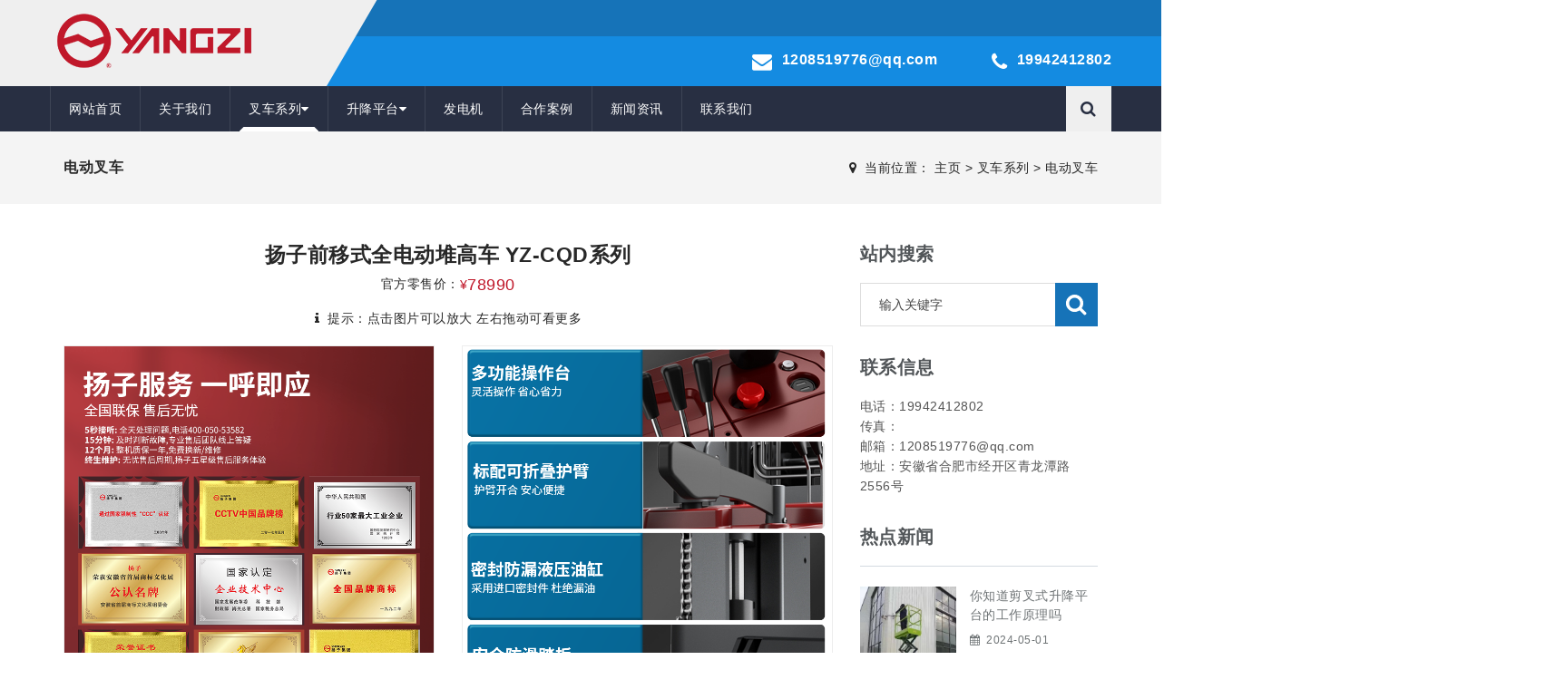

--- FILE ---
content_type: text/html
request_url: http://www.yzgyclean.com/diandongchache/245.html
body_size: 5452
content:
<!DOCTYPE html>
<html>
<head>
<meta charset="utf-8">
<meta name="viewport" content="width=device-width, initial-scale=1.0, minimum-scale=1.0, maximum-scale=1.0, user-scalable=no">
<meta http-equiv="X-UA-Compatible" content="IE=edge,chrome=1">
<meta name="renderer" content="webkit" />
<meta name="robots" content="index, follow" />
<title>扬子前移式全电动堆高车 YZ-CQD系列 - 安徽扬子智能制造有限公司</title>
<meta name="keywords" content="" />
<meta name="description" content="" />
<link rel="stylesheet" type="text/css" href="/template/pc/skin/css/font-awesome.min.css" media="all" />
<link rel="stylesheet" type="text/css" href="/template/pc/skin/css/bootstrap.css" media="all" />
<link rel="stylesheet" type="text/css" href="/template/pc/skin/css/superfish.css" media="all" />
<link rel="stylesheet" type="text/css" href="/template/pc/skin/css/jquery.navgoco.css"/>
<link rel="stylesheet" type="text/css" href="/template/pc/skin/css/owl.carousel.css" media="all" />
<link rel="stylesheet" type="text/css" href="/template/pc/skin/css/owl.theme.css" media="all" />
<link rel="stylesheet" type="text/css" href="/template/pc/skin/css/sb-search.css" media="all" />
<link rel="stylesheet" type="text/css" href="/template/pc/skin/css/magnific-popup.css" media="all" />
<link rel="stylesheet" type="text/css" href="/template/pc/skin/css/style.css"/>
<link rel="stylesheet" type="text/css" href="/template/pc/skin/css/responsive.css"/>
<link rel="stylesheet" type="text/css" href="/template/pc/skin/css/tk.css"/>
<script src="/template/pc/skin/js/modernizr.custom.js"></script>
<script src="/template/pc/skin/js/jquery-1.11.2.min.js"></script>
<script src="/template/pc/skin/js/bootstrap.min.js"></script>
<!-- HTML5 shim, for IE6-8 support of HTML5 elements. All other JS at the end of file. -->
<!--[if lt IE 9]>
<script src="/template/pc/skin/js/html5.js"></script>
<script src="/template/pc/skin/js/respond.min.js"></script>
<style>
	article,aside,dialog,footer,header,section,nav,figure,menu{display:block;padding:0;margin:0;}
</style>
<link rel="stylesheet" href="/template/pc/skin/css/ie.css" type="text/css" media="screen"/>
<![endif]-->

<!--[if lte IE 9]>
<script src="/template/pc/skin/js/jquery.placeholder.js"></script>
<script>
jQuery(document).ready(function($){
	$('input, textarea').placeholder();
});
</script>
<script type="text/javascript" src="/template/pc/skin/js/pie.js"></script>
<script type="text/javascript">
jQuery(document).ready(function($){
	$('.indexci img').each(function() {
		PIE.attach(this);  
	});  
});
</script>
<![endif]-->
<!--[if (gte IE 6)&(lte IE 8)]>
  <script type="text/javascript" src="/template/pc/skin/js/selectivizr.js"></script>
  <script type="text/javascript" src="/template/pc/skin/js/excanvas.compiled.js"></script>
<![endif]-->
<link href="/favicon.ico" rel="shortcut icon" type="image/x-icon" />
</head>
<body>
<!--[if lt IE 8]>
	<div class="lt-ie8-bg">
		<p class="browsehappy">You are using an <strong>outdated</strong> browser.</p>
		<p>Please <a href="http://browsehappy.com/">upgrade your browser</a> to improve your experience.</p>
		<p class="browsehappy">对不起，您正在使用的是 <strong>过时</strong> 的浏览器.</p>
		<p>请升级您的浏览器（IE8+，或者是火狐、谷歌、Opera、Safari等现代浏览器），以改进您的用户体验！</p>
	</div>
	<style>
	.lt-ie8-bg{z-index:11111;position:absolute;top:0;left:0;right:0;bottom:0;background-color:#333;color:#999;padding:100px 20px;text-align:center;font-size:26px}
	.lt-ie8-bg a{color:#f5f5f5;border-bottom:2px solid #fff}
	.lt-ie8-bg a:hover{text-decoration:none}
	#page-body-wrap{display:none;}
	</style>
<![endif]-->
<div id="page-body-wrap">
<script language="javascript" src="https://ddt.zoosnet.net/JS/LsJS.aspx?siteid=DDT98813991&float=1&lng=cn"></script>
<header class="kopa-header style2" id="header-sec">
  <div class="kopa-header-top style2">
    <div class="wrapper">
      <div class="header-top-left">
        <div class="kopa-logo"> <a href="http://www.yzgyclean.com"><img src="/uploads/allimg/20220602/1-220602101302630.png" alt="安徽扬子智能制造有限公司"/></a> </div>
      </div>
      <div class="header-top-right"> <span class="db"></span>
        <div class="top-right-1">
          <!--<div class="kopa-nav-link">
            <ul class="">
              <li><a href="#" target="_blank" rel="nofollow"><i class="fa fa-weibo"></i> 官方微博</a></li>
              <li><a href="#" target="_blank" rel="nofollow"><i class="fa fa-tencent-weibo"></i> 腾讯微博</a></li>
              <li><a href="http://wpa.qq.com/msgrd?v=3&uin=1208519776&site=qq&menu=yes" target="_blank" rel="nofollow"><i class="fa fa-qq"></i> 在线咨询</a></li>
            </ul>
          </div>-->
        </div>
        <div class="top-right-2">
          <div class="kopa-address-box">
            <ul class="clearfix">
              <li><a href="mailto:1208519776@qq.com"><i class="fa fa-envelope"></i>1208519776@qq.com</a></li>
              <li>
                <p><i class="fa fa-phone"></i>19942412802</p>
              </li>
            </ul>
          </div>
        </div>
      </div>
    </div>
  </div>
  <div class="kopa-header-bottom style2">
    <div class="wrapper">
      <div class="header-bottom-left">
        <nav class="kopa-main-nav" id="navigation">
          <ul class="main-menu sf-menu">
            <li > <a href="http://www.yzgyclean.com" class="menu1">网站首页</a></li>
                        <li class="Lev1 "> <a href="/about/" class="menu1">关于我们</a>  </li>
                        <li class="Lev1 current-menu-item"> <a href="/chache/" class="menu1">叉车系列<i class="fa fa-caret-down"></i></a>               <ul class="dr-menu sub-menu2">
                                <li class='Lev2'><a class='menu2' href="/diandongchache/">电动叉车</a></li>
                                <li class='Lev2'><a class='menu2' href="/shoudongchache/">手动叉车</a></li>
                              </ul>
               </li>
                        <li class="Lev1 "> <a href="/shengjiangji/" class="menu1">升降平台<i class="fa fa-caret-down"></i></a>               <ul class="dr-menu sub-menu2">
                                <li class='Lev2'><a class='menu2' href="/jianchashi/">剪叉式升降平台</a></li>
                                <li class='Lev2'><a class='menu2' href="/lvhejin/">铝合金升降平台</a></li>
                              </ul>
               </li>
                        <li class="Lev1 "> <a href="/fadianji/" class="menu1">发电机</a>  </li>
                        <li class="Lev1 "> <a href="/case/" class="menu1">合作案例</a>  </li>
                        <li class="Lev1 "> <a href="/news/" class="menu1">新闻资讯</a>  </li>
                        <li class="Lev1 "> <a href="/lianxiwomen/" class="menu1">联系我们</a>  </li>
                      </ul>
          <nav class="main-nav-mobile clearfix"> <a class="pull"><span class="fa fa-bars"></span></a>
            <ul class="main-menu-mobile clearfix">
              <li class="Lev1"><a href="http://www.yzgyclean.com" class="menu1">网站首页</a></li>
                            <li class="Lev1"> <a href="/about/" class="menu1">关于我们</a>  </li>
                            <li class="Lev1"> <a href="/chache/" class="menu1">叉车系列<i class="fa fa-caret-down"></i></a>                 <ul class="dr-menu sub-menu2">
                                    <li class='Lev2'><a class='menu2' href="/diandongchache/">电动叉车</a></li>
                                    <li class='Lev2'><a class='menu2' href="/shoudongchache/">手动叉车</a></li>
                                  </ul>
                 </li>
                            <li class="Lev1"> <a href="/shengjiangji/" class="menu1">升降平台<i class="fa fa-caret-down"></i></a>                 <ul class="dr-menu sub-menu2">
                                    <li class='Lev2'><a class='menu2' href="/jianchashi/">剪叉式升降平台</a></li>
                                    <li class='Lev2'><a class='menu2' href="/lvhejin/">铝合金升降平台</a></li>
                                  </ul>
                 </li>
                            <li class="Lev1"> <a href="/fadianji/" class="menu1">发电机</a>  </li>
                            <li class="Lev1"> <a href="/case/" class="menu1">合作案例</a>  </li>
                            <li class="Lev1"> <a href="/news/" class="menu1">新闻资讯</a>  </li>
                            <li class="Lev1"> <a href="/lianxiwomen/" class="menu1">联系我们</a>  </li>
                          </ul>
          </nav>
        </nav>
      </div>
      <div class="header-bottom-right"><!-- <a class="kopa-ct-action" href="#" rel="nofollow">在线商城 <i class="fa fa-shopping-cart"></i></a>-->
        <div class="sb-search-wrapper style2">
          <div id="sb-search" class="sb-search">             <form  name="formsearch" class="nav-search-form" action="/index.php?m=home&c=Search&a=lists">
              <input type="hidden" name="m" value="home" /><input type="hidden" name="c" value="Search" /><input type="hidden" name="a" value="lists" /><input type="hidden" name="method" value="1" />              <input class="sb-search-input" placeholder="关键字" type="text" value="" name="keywords" id="search"/>
              <button type="submit" class="search-submit"><span class="fa fa-search"></span></button>
              <span class="sb-icon-search fa fa-search"></span>
            </form>
             </div>
        </div>
      </div>
    </div>
  </div>
</header>
<script>
var _hmt = _hmt || [];
(function() {
  var hm = document.createElement("script");
  hm.src = "https://hm.baidu.com/hm.js?d9bb57f9f1a508b30485008d6ad34d6f";
  var s = document.getElementsByTagName("script")[0]; 
  s.parentNode.insertBefore(hm, s);
})();
</script>

<div class="breadcrumb-wrapper">
  <div class="container">
    <div class="row">
      <div class="col-md-3 col-sm-4 bcid-cat">电动叉车</div>
      <div class="col-md-9 col-sm-8 location"><i class="fa fa-map-marker"></i> &nbsp;<span>当前位置：  <a href='/' class=''>主页</a> > <a href='/chache/' class=''>叉车系列</a> > <a href='/diandongchache/'>电动叉车</a></span></div>
    </div>
  </div>
</div>
<div class="page-container" id="innerpage-wrap">
  <div class="container">
    <div class="row">
      <div class="main col-md-9 inner-left" role="main">
        <div class="product-show">
          <h1 class="text-center ps-title">扬子前移式全电动堆高车 YZ-CQD系列</h1>
          <div class="pro_price">
官方零售价：<i>¥</i><em>78990</em></div>
          <small class="text-center ps-desc"><i class="fa fa-info"></i> &nbsp;提示：点击图片可以放大&nbsp;左右拖动可看更多</small>
          <div class="com-cnt page-content ps-content">
            <div class="product-gallery">
              <div class="pro-items">                 <div class="item"> <a href="/uploads/allimg/20231024/1-231024113623214.png" title="" class="fancybox" rel="fancy-gallery"><img class="pic-img" src="/uploads/allimg/20231024/1-231024113623214.png" alt=""/></a> </div>
                                <div class="item"> <a href="/uploads/allimg/20231024/1-2310241136231A.png" title="" class="fancybox" rel="fancy-gallery"><img class="pic-img" src="/uploads/allimg/20231024/1-2310241136231A.png" alt=""/></a> </div>
                                <div class="item"> <a href="/uploads/allimg/20231024/1-231024113623541.png" title="" class="fancybox" rel="fancy-gallery"><img class="pic-img" src="/uploads/allimg/20231024/1-231024113623541.png" alt=""/></a> </div>
                                <div class="item"> <a href="/uploads/allimg/20231024/1-231024113623195.png" title="" class="fancybox" rel="fancy-gallery"><img class="pic-img" src="/uploads/allimg/20231024/1-231024113623195.png" alt=""/></a> </div>
                                <div class="item"> <a href="/uploads/allimg/20231024/1-231024113623230.png" title="" class="fancybox" rel="fancy-gallery"><img class="pic-img" src="/uploads/allimg/20231024/1-231024113623230.png" alt=""/></a> </div>
                 </div>
            </div>
            <div class="proshow-tab">
              <ul class="nav nav-tabs" role="tablist">
                <li role="presentation" class="active"><a href="#ptab-1" aria-controls="ptab-1" role="tab" data-toggle="tab">产品介绍</a></li>
                <!--<li role="presentation"><a href="#ptab-3" aria-controls="ptab-3" role="tab" data-toggle="tab">在线询盘</a></li>-->
              </ul>
              <div class="com-cnt page-content tab-content">
                <div role="tabpanel" class="tab-pane active" id="ptab-1">
                  <div class="n-content"><p style="text-align: center;"><img src="/uploads/allimg/20231024/1-231024120U1R3.jpg" alt="YZ-CQD系列_01.jpg"/></p><p style="text-align: center;"><img src="/uploads/allimg/20231024/1-231024120U3145.jpg" alt="YZ-CQD系列_02.jpg"/></p><p style="text-align: center;"><img src="/uploads/allimg/20231024/1-231024120U3214.jpg" alt="YZ-CQD系列_03.jpg"/></p><p style="text-align: center;"><img src="/uploads/allimg/20231024/1-231024120U3C4.jpg" alt="YZ-CQD系列_04.jpg"/></p><p style="text-align: center;"><img src="/uploads/allimg/20231024/1-231024120U4D0.jpg" alt="YZ-CQD系列_05.jpg"/></p><p style="text-align: center;"><img src="/uploads/allimg/20231024/1-231024120U43T.jpg" alt="YZ-CQD系列_06.jpg"/></p><p style="text-align: center;"><img src="/uploads/allimg/20231024/1-231024120U4121.jpg" alt="YZ-CQD系列_07.jpg"/></p><p><br/></p><p style="text-align: center;"><img src="/template/pc/skin/images/shengming.png" alt="产品声明"></p></div>
                </div>
                <div role="tabpanel" class="tab-pane" id="ptab-3"> 标签guestbookform报错：该栏目下没有新增留言属性。 
                  <script type="text/javascript" src="/template/pc/skin/js/jquery.form.js"></script> 
                  <script type="text/javascript" src="/template/pc/skin/js/jquery.artdialog.js"></script> 
                  <script type="text/javascript" src="/template/pc/skin/js/iframetools.js"></script> 
                </div>
              </div>
            </div>
          </div>
        </div>
        <link href="/template/pc/skin/css/owl.carousel_1.css" rel="stylesheet"/>
        <link href="/template/pc/skin/css/owl.theme.green.min.css" rel="stylesheet"/>
        <script src="/template/pc/skin/js/owl.carousel.js"></script>
        <link rel="stylesheet" type="text/css" href="/template/pc/skin/css/jquery.fancybox.css" media="screen" />
        <script type="text/javascript" src="/template/pc/skin/js/jquery.fancybox.js"></script> 
        <script type="text/javascript">
			jQuery(document).ready(function($) {
				// Fancybox
				$('.fancybox').fancybox({
				  helpers: {
					overlay: {
					  locked: false
					}
				  }
				});
				$('.product-gallery .pro-items').owlCarousel({
					loop:true,
					margin:0,
					items:2,
					autoplay:true,
					controls:true,
					responsiveClass:true,
					itemsDesktop : [1900,2],
					itemsDesktopSmall : [979,2],
					itemsTablet : [959,2],
					itemsTabletSmall : [768,2],
					itemsMobile : [479,1],
					responsive:{
						0:{
							items:1,
							nav:false
						},
						767:{
							items:2,
							nav:false
						},
						1440:{
							items:2,
							nav:false
						},
						1600:{
							items:2,
							nav:false
						}
					}
				});
			});
			</script> 
        <script language="JavaScript" src="/template/pc/skin/js/index.js"></script> 
      </div>
      <aside class="sidebar col-md-3 inner-right" role="complementary">
  <section class="widget side-search">
    <h3 class="title">站内搜索</h3>
			      <form  class="searchform" name="formsearch" action="/index.php?m=home&c=Search&a=lists">
	        <input type="hidden" name="m" value="home" /><input type="hidden" name="c" value="Search" /><input type="hidden" name="a" value="lists" /><input type="hidden" name="method" value="1" />      <input type="hidden" name="kwtype" value="0" />
      <div class="sform-div">
        <input type="text" value="" name="keywords" placeholder="输入关键字" id="s"/>
        <input type="submit" id="searchsubmit" value=""/>
      </div>
    </form>
				  </section>
  <section class="widget widget-category side-contact">
    <h3 class="title">联系信息</h3>
    <div class="s-contact"> 电话：19942412802<br />
      传真：<br />
      邮箱：1208519776@qq.com<br />
      地址：安徽省合肥市经开区青龙潭路2556号<br />
    </div>
  </section>
  <section class="widget side-news">
    <h3 class="title">热点新闻</h3>
    <div class="tabbed custom-tabbed">
      <div class="block current">
        <ul class="widget-list">
                    <li>
            <figure><a href="/news/301.html"><img src="/uploads/allimg/20240501/1-240501112542346.jpg"/></a></figure>
            <div class="sn-wrapper">
              <p class="s-desc"><a href="/news/301.html" title="你知道剪叉式升降平台的工作原理吗">你知道剪叉式升降平台的工作原理吗</a></p>
              <span class="comments"><i class="fa fa-calendar"></i> &nbsp;2024-05-01</span> </div>
          </li>
                    <li>
            <figure><a href="/news/300.html"><img src="/uploads/allimg/20240501/1-24050111105AE.jpg"/></a></figure>
            <div class="sn-wrapper">
              <p class="s-desc"><a href="/news/300.html" title="剪叉式升降平台高空作业安全指南">剪叉式升降平台高空作业安全指南</a></p>
              <span class="comments"><i class="fa fa-calendar"></i> &nbsp;2024-05-01</span> </div>
          </li>
                    <li>
            <figure><a href="/news/266.html"><img src="/uploads/allimg/20231222/1-23122214155DI.jpg"/></a></figure>
            <div class="sn-wrapper">
              <p class="s-desc"><a href="/news/266.html" title="扬子电动叉车究竟怎么样">扬子电动叉车究竟怎么样</a></p>
              <span class="comments"><i class="fa fa-calendar"></i> &nbsp;2023-12-22</span> </div>
          </li>
                  </ul>
      </div>
    </div>
  </section>
</aside>
 </div>
  </div>
</div>
<div class="for-bottom-padding"></div>
<div id="bottom-sidebar" class="kopa-parallax">
  <div class="wrapper">
    <div class="row">
      <div class="col-md-6 col-sm-6 col-xs-12 col-md-push-3 col-sm-push-3 col-xs-push-0 bottom-contact">
        <div class="widget kopa-info-widget">
          <div class="widget-content">
            <div class="if-phone"> <span class="phone-icon fa fa-phone"></span>
              <p><a href="tel:19942412802">19942412802</a></p>
            </div>
            <div class="if-add">
              <p class="add-title">我们的地址</p>
              <p class="add-dt">安徽省合肥市经开区青龙潭路2556号</p>
            </div>
            <!--<div class="kopa-social-links style1">
              <ul class="clearfix">
                <li><a href="#" target="_blank" rel="nofollow"><i class="fa fa-weibo"></i></a></li>
                <li><a href="#" target="_blank" rel="nofollow"><i class="fa fa-tencent-weibo"></i></a></li>
                <li><a href="http://wpa.qq.com/msgrd?v=3&uin=1208519776&site=qq&menu=yes" target="_blank" rel="nofollow"><i class="fa fa-qq"></i></a></li>
                <li><a href="#" target="_blank" rel="nofollow"><i class="fa fa-shopping-cart"></i></a></li>
              </ul>
            </div>-->
          </div>
        </div>
      </div>
    </div>
  </div>
  <footer id="kopa-footer">
    <div class="sv-line"></div>
    <div class="wrapper clearfix">
      <div class="row">
        <div class="col-md-4 col-sm-4 col-xs-4 hidden-sm hidden-xs cr-left">
          <div class="text-left">
            <p id="copyright" class="">Copyright © 2021-2026 安徽扬子智能制造有限公司 版权所有</p>
            <p id="beian">备案号：<a href="https://beian.miit.gov.cn/" rel="nofollow">皖ICP备2023002286号-1</a><br/>公安备案：<img src="/template/pc/skin/images/gaba.png" alt="公安备案"><a href="https://beian.mps.gov.cn/#/query/webSearch?code=34112502000192" rel="noreferrer" target="_blank">皖公网安备34112502000192号</a></p>
          </div>
        </div>
        <div class="col-md-4 col-sm-12 col-xs-12 cr-logo">
          <div class="text-center foot-logo"> <a href="http://www.yzgyclean.com"><img src="/uploads/allimg/20220610/1-2206101G459149.png"/></a> </div>
        </div>
        <div class="col-md-4 col-sm-4 col-xs-4 hidden-sm hidden-xs cr-right">
          <div class="text-right">
            <p class="t-right"><a href="mailto:1208519776@qq.com">1208519776@qq.com</a></p>
          </div>
        </div>
      </div>
    </div>
    <a href="#" class="scrollup"><span class="fa fa-chevron-up"></span></a> </footer>
</div>
</div>
<script src="/template/pc/skin/js/custom.js" charset="utf-8"></script> 
<!-- 应用插件标签 start --> 
  
<!-- 应用插件标签 end -->
</div>
</body>
</html>

--- FILE ---
content_type: text/css
request_url: http://www.yzgyclean.com/template/pc/skin/css/style.css
body_size: 36183
content:
/* 易优CMS（eyoucms.com）简单--安全--易用 */
@charset "UTF-8";
/*
Theme Name: Auto Work
Theme URI: http://kopatheme.com/
Author: KopaSoft
Author URI: http://kopatheme.com/
Description: Clean, smooth, responsive, unique and easy to customize, that is the first felling of users when use Auto Work multipurpose WordPress theme. 
Auto Work comes with fully responsive design, unlimited sidebars, supports fresh HTML, CSS3 Woocomerce WordPress theme that is perfect for users who want to create a fashion portfolio, wedding, accessories or furniture and interior design business
Moreover, this theme becomes more interesting when it was supported by 30+ custom widgets, unlimited color variations in style, multiple shortcode and many more. ItΓÇÖs definitely one of those themes you need.
Version: 1.0.0
License: GNU General Public License v3 or later
License URI: http://www.gnu.org/licenses/gpl-3.0.html
Tags: light, one-column, two-columns, right-sidebar, fluid-layout, custom-header, custom-menu, editor-style, featured-images, microformats, post-formats, sticky-post, translation-ready

/*----------------------------------------------------------------

[Table of contents] 

1. - Body
    1.1 - Sass
    1.2 - Repeatable Patterns
    1.3 - Elements
    1.4 - Basic Structure
2. - Header / .kopa-header
    2.1 - Navigation / .main-nav
    2.2 - Search / .sb-search-wrapper
3. - Content
    3.1 - Widget
    3.2 - Home Page
    3.3 - Sub Page
    3.4 - Sidebar / .sidebar
    3.5 - Bottom sidebar / #bottom-sidebar
4. - Footer / #kopa-footer

-----------------------------------------------------------------*/
/**
 * 1. Body
 * -------------------------------------------------------------------
 */
/**
 * 1.1 Sass
 * -------------------------------------------------------------------
 */
/*
@import url(491d13d23ea245e78743500f26ad8c37.css);
@import url(1d7fc4d4f6d3477e8e597660b476d2dc.css);*/

/*---  %Name  ---*/
a, .table-3col .pricing-column .pricing-column-inner .pricing-header .pricing-title, .table-3col .pricing-column .pricing-column-inner .pricing-header .pricing-price, .table-3col .pricing-column .pricing-column-inner .pricing-header .pricing-price .pricing-price-inner, .kopa-button, .kopa-button.icon-button, .kopa-button.icon-button span, .kopa-button.icon-button:before, .header-top-left:before, .header-middle-left:before, .kopa-search-box .search-form .search-submit, .top-menu > li, .main-menu > li ul li, .main-menu > li ul.sub-menu li, .thumb-icon, .more-link, .kopa-more-link span, .kopa-breadcrumb span, .contact-box input:focus, .contact-box textarea:focus, .comment-box input:focus, .comment-box textarea:focus, .filters-options li, .kopa-loadmore span, .widget > header.style2 .widget-title:before, .widget_categories > ul > li, .widget_categories ul.menu > li, .widget_categories .pd-20 > ul > li, .widget_categories .pd-20 ul.menu > li, .widget_recent_entries > ul > li, .widget_recent_entries ul.menu > li, .widget_archive > ul > li, .widget_archive ul.menu > li, .widget_meta > ul > li, .widget_meta ul.menu > li, .widget_nav_menu > ul > li, .widget_nav_menu ul.menu > li, .widget_pages > ul > li, .widget_pages ul.menu > li, .widget_recent_comments > ul > li, .widget_recent_comments ul.menu > li, .widget_rss > ul > li, .widget_rss ul.menu > li, .widget_search .search-form .search-submit, .kopa-newsletter-widget .newsletter-form .search-submit, .kopa-search-form-widget .widget-content input, .kopa-search-form-widget .widget-content select, .kopa-search-form-widget .widget-content input:focus, .kopa-search-form-widget .widget-content select:focus, .widget-header > header:before, .widget-header > header:after, .owl-carousel-2 .entry-item .entry-title:before, .owl-carousel-2 .entry-item .entry-title:after, .por-item1 .entry-item .entry-content, .more-link.style2 span, .article-list-3 .entry-item .entry-content, .article-list-4 .post-content > ul > li .entry-item .entry-content, .woocommerce ul.products > li h3, .woocommerce ul.products li.product h3, .woocommerce-page ul.products > li h3, .woocommerce-page ul.products li.product h3, .woocommerce ul.products > li .button.add-to-cart:before, .woocommerce ul.products li.product .button.add-to-cart:before, .woocommerce-page ul.products > li .button.add-to-cart:before, .woocommerce-page ul.products li.product .button.add-to-cart:before, .woocommerce div.product div.summary form.cart .quantity .minus, .woocommerce-page div.product div.summary form.cart .quantity .minus, .woocommerce div.product div.summary form.cart .quantity .plus, .woocommerce-page div.product div.summary form.cart .quantity .plus, .woocommerce div.product div.summary form.cart .quantity .qty, .woocommerce-page div.product div.summary form.cart .quantity .qty, .woocommerce div.product div.summary form.cart .single_add_to_cart_button, .woocommerce-page div.product div.summary form.cart .single_add_to_cart_button, #contact-box .input-block input[type="text"], #contact-box .textarea-block textarea, #contact-box .contact-button input[type="submit"], #comments .comments-list li .comment-wrap .comment-body header div a.comment-reply-link:before, #comments .comments-list li .comment-wrap .comment-body header div a.comment-edit-link:before, .car-detail-box .car-tech .car-tech-spec .video-intro .mask, .related-car .row > div .entry-item .entry-content .kopa-car-carousel .owl-controls .owl-buttons div, .related-car .row > div .entry-item .entry-content .kopa-car-carousel .owl-controls .owl-buttons div.owl-prev:after, .related-car .row > div .entry-item .entry-content .kopa-car-carousel .owl-controls .owl-buttons div.owl-next:after, .related-car .row > div .entry-item footer, .related-car .row > div .entry-item footer > a, .related-car .row > div .entry-item footer > a:before, .scrollup span, .scrollup:before {
	transition: all .3s, visibility 0s;
	-ms-transition: all .3s, visibility 0s;
	-webkit-transition: all .3s, visibility;
	-moz-transition: all .3s, visibility 0s;
}
blockquote:before, .kopa-button.icon-button:before, .kopa-entry-view:before, .sticky-post .sticky-icon:before, .top-menu.sf-arrows .sub-menu .sf-with-ul:after, .top-nav-mobile .top-menu-mobile > li span:after, .top-nav-mobile .top-menu-mobile > li.open span:after, .main-nav-mobile .main-menu-mobile > li > a > span:after, .thumb-icon, .more-link:before, .kopa-more-link span:before, .owl-theme .owl-controls .owl-buttons div.owl-prev:before, .owl-theme .owl-controls .owl-buttons div.owl-next:before, .widget_categories > ul > li:before, .widget_categories ul.menu > li:before, .widget_categories .pd-20 > ul > li:before, .widget_categories .pd-20 ul.menu > li:before, .widget_recent_entries > ul > li:before, .widget_recent_entries ul.menu > li:before, .widget_archive > ul > li:before, .widget_archive ul.menu > li:before, .widget_meta > ul > li:before, .widget_meta ul.menu > li:before, .widget_nav_menu > ul > li:before, .widget_nav_menu ul.menu > li:before, .widget_pages > ul > li:before, .widget_pages ul.menu > li:before, .widget_recent_comments > ul > li:before, .widget_recent_comments ul.menu > li:before, .widget_rss > ul > li:before, .widget_rss ul.menu > li:before, .widget_search .search-form .search-submit:before, .kopa-newsletter-widget .newsletter-form .search-submit:before, .kopa-testimonial-widget .entry-content blockquote:before, .kopa-testimonial-widget .entry-content blockquote:after, .slider-nav-link li a:before, .woocommerce ul.products > li .button.add-to-cart:before, .woocommerce ul.products li.product .button.add-to-cart:before, .woocommerce-page ul.products > li .button.add-to-cart:before, .woocommerce-page ul.products li.product .button.add-to-cart:before, .kopa-portfolio-pagination .wrapper > div a:before {
	display: inline-block;
	font-family: FontAwesome;
	font-style: normal;
	font-weight: normal;
	line-height: 1;
	-webkit-font-smoothing: antialiased;
	-moz-osx-font-smoothing: grayscale;
}
body {
	font-size: 14px;
	line-height: 20px;
	color: #666;
	font-weight: normal;
	font-style: normal;
}
.element-wrap, .pricing-table, .column, .kopa-social-links.style1, .kopa-e-list, .pagination, .kopa-top-link, .kopa-nav-link, .kopa-address-box, .top-menu, .top-nav-mobile, .main-nav-mobile, .kopa-pagination, .filters-options, .kopa-rating, .widget, .kopa-social-links.style2, .kopa-social-links.style3, .slider-nav-link, #bottom-sidebar .widget_categories > ul, #bottom-sidebar .widget_categories ul.menu, #bottom-sidebar .widget_recent_entries > ul, #bottom-sidebar .widget_recent_entries ul.menu, #bottom-sidebar .widget_archive > ul, #bottom-sidebar .widget_archive ul.menu, #bottom-sidebar .widget_meta > ul, #bottom-sidebar .widget_meta ul.menu, #bottom-sidebar .widget_nav_menu > ul, #bottom-sidebar .widget_nav_menu ul.menu, #bottom-sidebar .widget_pages > ul, #bottom-sidebar .widget_pages ul.menu, #bottom-sidebar .widget_recent_comments > ul, #bottom-sidebar .widget_recent_comments ul.menu, #bottom-sidebar .widget_rss > ul, #bottom-sidebar .widget_rss ul.menu, .bottom-menu {
	list-style: none;
	padding: 0;
}
.element-wrap ul, .pricing-table ul, .column ul, .kopa-social-links.style1 ul, .kopa-e-list ul, .pagination ul, .kopa-top-link ul, .kopa-nav-link ul, .kopa-address-box ul, .top-menu ul, .top-nav-mobile ul, .main-nav-mobile ul, .kopa-pagination ul, .filters-options ul, .kopa-rating ul, .widget ul, .kopa-social-links.style2 ul, .kopa-social-links.style3 ul, .slider-nav-link ul, #bottom-sidebar .widget_categories > ul ul, #bottom-sidebar .widget_categories ul.menu ul, #bottom-sidebar .widget_recent_entries > ul ul, #bottom-sidebar .widget_recent_entries ul.menu ul, #bottom-sidebar .widget_archive > ul ul, #bottom-sidebar .widget_archive ul.menu ul, #bottom-sidebar .widget_meta > ul ul, #bottom-sidebar .widget_meta ul.menu ul, #bottom-sidebar .widget_nav_menu > ul ul, #bottom-sidebar .widget_nav_menu ul.menu ul, #bottom-sidebar .widget_pages > ul ul, #bottom-sidebar .widget_pages ul.menu ul, #bottom-sidebar .widget_recent_comments > ul ul, #bottom-sidebar .widget_recent_comments ul.menu ul, #bottom-sidebar .widget_rss > ul ul, #bottom-sidebar .widget_rss ul.menu ul, .bottom-menu ul, .element-wrap ol, .pricing-table ol, .column ol, .kopa-social-links.style1 ol, .kopa-e-list ol, .pagination ol, .kopa-top-link ol, .kopa-nav-link ol, .kopa-address-box ol, .top-menu ol, .top-nav-mobile ol, .main-nav-mobile ol, .kopa-pagination ol, .filters-options ol, .kopa-rating ol, .widget ol, .kopa-social-links.style2 ol, .kopa-social-links.style3 ol, .slider-nav-link ol, #bottom-sidebar .widget_categories > ul ol, #bottom-sidebar .widget_categories ul.menu ol, #bottom-sidebar .widget_recent_entries > ul ol, #bottom-sidebar .widget_recent_entries ul.menu ol, #bottom-sidebar .widget_archive > ul ol, #bottom-sidebar .widget_archive ul.menu ol, #bottom-sidebar .widget_meta > ul ol, #bottom-sidebar .widget_meta ul.menu ol, #bottom-sidebar .widget_nav_menu > ul ol, #bottom-sidebar .widget_nav_menu ul.menu ol, #bottom-sidebar .widget_pages > ul ol, #bottom-sidebar .widget_pages ul.menu ol, #bottom-sidebar .widget_recent_comments > ul ol, #bottom-sidebar .widget_recent_comments ul.menu ol, #bottom-sidebar .widget_rss > ul ol, #bottom-sidebar .widget_rss ul.menu ol, .bottom-menu ol {
	list-style: none;
	padding: 0;
}
.kopa-e-list li:first-child, .kopa-nav-link ul li:first-child, .kopa-address-box ul li:first-child, .top-menu > li ul li:first-child, .top-nav-mobile .top-menu-mobile li:first-child, .main-nav-mobile .main-menu-mobile li:first-child, .kopa-rating ul li:first-child, .kopa-service-widget .widget-content > ul li:first-child, .kopa-event-widget .widget-content > ul li:first-child, .social-panel-1 .social-panel-list li:first-child, .article-list-4 .post-content > ul li:first-child {
	margin: 0;
	padding: 0;
	border: 0;
}
.kopa-social-link:before, .pricing-table:before, .progress-wrap:before, .button-wrap:before, .kopa-e-list.list-order li:before, .pagination:before, .mb-5:before, .mb-10:before, .mb-20:before, .mb-30:before, .mb-40:before, .mb-50:before, .mb-60:before, .mb-80:before, .pd-20:before, .wrapper:before, .kopa-area:before, .kopa-header-top:before, .top-right-1:before, .top-right-2:before, .kopa-header-middle:before, .kopa-header-bottom:before, .sb-search-wrapper .sb-search.sb-search-open form:before, .kopa-main-nav:before, .main-menu:before, .sf-mega:before, .sf-mega .sf-mega-section:before, .sf-mega .sf-mega-section ul:before, .sf-mega .sf-mega-section ul.sub-menu:before, .main-nav-mobile .main-menu-mobile:before, .sf-mega-mobile:before, .entry-item:before, .entry-meta:before, .kopa-pagination:before, .portfolio-container:before, .filters-options:before, .kopa-rating ul:before, .widget:before, .widget > header:before, .widget > .wrapper > header:before, .widget-content:before, .kopa-search-form-widget .widget-content > footer:before, .woocommerce ul.products:before, .woocommerce-page ul.products:before, .woocommerce nav.woocommerce-pagination:before, .woocommerce #content nav.woocommerce-pagination:before, .woocommerce-page nav.woocommerce-pagination:before, .woocommerce-page #content nav.woocommerce-pagination:before, .woocommerce ul.cart_list > li:before, .woocommerce ul.product_list_widget > li:before, .woocommerce-page ul.cart_list > li:before, .woocommerce-page ul.product_list_widget > li:before, .woocommerce .product-detail:before, .woocommerce-page .product-detail:before, .kopa-blog-list-1 .entry-item .entry-content .entry-content-detail footer:before, .kopa-blog-list-1 .entry-item .entry-content .entry-content-detail footer .right-col:before, .kopa-blog-list-1 .entry-item .entry-content .entry-content-detail footer .right-col .entry-like:before, .kopa-blog-list-1 .entry-item .entry-content .entry-content-detail footer .right-col .entry-comments:before, .kopa-blog-list-2 .entry-item:before, .kopa-blog-list-2 .entry-item .entry-content .entry-content-detail header .meta-box:before, .kopa-blog-list-2 .entry-item .entry-content .entry-content-detail footer:before, .kopa-blog-list-2 .entry-item .entry-content .entry-content-detail footer .left-col:before, .kopa-blog-list-2 .entry-item .entry-content .entry-content-detail footer .left-col .entry-like:before, .kopa-blog-list-2 .entry-item .entry-content .entry-content-detail footer .left-col .entry-comments:before, .kopa-blog-list-3 .masonry-list-wrapper > ul > li .entry-item .entry-content .entry-content-detail header .meta-box:before, .kopa-blog-list-3 .masonry-list-wrapper > ul > li .entry-item .entry-content .entry-content-detail footer:before, .kopa-blog-list-3 .masonry-list-wrapper > ul > li .entry-item .entry-content .entry-content-detail footer .left-col:before, .kopa-blog-list-3 .masonry-list-wrapper > ul > li .entry-item .entry-content .entry-content-detail footer .left-col .entry-like:before, .kopa-blog-list-3 .masonry-list-wrapper > ul > li .entry-item .entry-content .entry-content-detail footer .left-col .entry-comments:before, .kopa-blog-list-4 .meta-box:before, .kopa-blog-list-4 .last-item .entry-content footer:before, .kopa-blog-list-4 .last-item .entry-content footer .left-col:before, .kopa-blog-list-4 .last-item .entry-content footer .left-col .entry-like:before, .kopa-blog-list-4 .last-item .entry-content footer .left-col .entry-comments:before, .entry-box .entry-box-header .meta-box .entry-author:before, .entry-box .entry-box-header .meta-box .entry-categories:before, .entry-box .entry-box-header .meta-box .entry-date:before, .entry-box .entry-box-header .entry-like:before, .entry-box .entry-box-header .entry-comments:before, .car-detail-box .car-des .meta-box:before, .car-detail-box .car-des .social-box .left-col:before, .car-detail-box .car-des .social-box .left-col .entry-like:before, .car-detail-box .car-des .social-box .left-col .entry-comments:before, .car-detail-box .car-des .car-content .kopa-tab-container-3:before, .bottom-menu:before, .bottom-menu > li:before, .kopa-social-link:after, .pricing-table:after, .progress-wrap:after, .button-wrap:after, .kopa-e-list.list-order li:after, .pagination:after, .mb-5:after, .mb-10:after, .mb-20:after, .mb-30:after, .mb-40:after, .mb-50:after, .mb-60:after, .mb-80:after, .pd-20:after, .wrapper:after, .kopa-area:after, .kopa-header-top:after, .top-right-1:after, .top-right-2:after, .kopa-header-middle:after, .kopa-header-bottom:after, .sb-search-wrapper .sb-search.sb-search-open form:after, .kopa-main-nav:after, .main-menu:after, .sf-mega:after, .sf-mega .sf-mega-section:after, .sf-mega .sf-mega-section ul:after, .sf-mega .sf-mega-section ul.sub-menu:after, .main-nav-mobile .main-menu-mobile:after, .sf-mega-mobile:after, .entry-item:after, .entry-meta:after, .kopa-pagination:after, .portfolio-container:after, .filters-options:after, .kopa-rating ul:after, .widget:after, .widget > header:after, .widget > .wrapper > header:after, .widget-content:after, .kopa-search-form-widget .widget-content > footer:after, .woocommerce ul.products:after, .woocommerce-page ul.products:after, .woocommerce nav.woocommerce-pagination:after, .woocommerce #content nav.woocommerce-pagination:after, .woocommerce-page nav.woocommerce-pagination:after, .woocommerce-page #content nav.woocommerce-pagination:after, .woocommerce ul.cart_list > li:after, .woocommerce ul.product_list_widget > li:after, .woocommerce-page ul.cart_list > li:after, .woocommerce-page ul.product_list_widget > li:after, .woocommerce .product-detail:after, .woocommerce-page .product-detail:after, .kopa-blog-list-1 .entry-item .entry-content .entry-content-detail footer:after, .kopa-blog-list-1 .entry-item .entry-content .entry-content-detail footer .right-col:after, .kopa-blog-list-1 .entry-item .entry-content .entry-content-detail footer .right-col .entry-like:after, .kopa-blog-list-1 .entry-item .entry-content .entry-content-detail footer .right-col .entry-comments:after, .kopa-blog-list-2 .entry-item:after, .kopa-blog-list-2 .entry-item .entry-content .entry-content-detail header .meta-box:after, .kopa-blog-list-2 .entry-item .entry-content .entry-content-detail footer:after, .kopa-blog-list-2 .entry-item .entry-content .entry-content-detail footer .left-col:after, .kopa-blog-list-2 .entry-item .entry-content .entry-content-detail footer .left-col .entry-like:after, .kopa-blog-list-2 .entry-item .entry-content .entry-content-detail footer .left-col .entry-comments:after, .kopa-blog-list-3 .masonry-list-wrapper > ul > li .entry-item .entry-content .entry-content-detail header .meta-box:after, .kopa-blog-list-3 .masonry-list-wrapper > ul > li .entry-item .entry-content .entry-content-detail footer:after, .kopa-blog-list-3 .masonry-list-wrapper > ul > li .entry-item .entry-content .entry-content-detail footer .left-col:after, .kopa-blog-list-3 .masonry-list-wrapper > ul > li .entry-item .entry-content .entry-content-detail footer .left-col .entry-like:after, .kopa-blog-list-3 .masonry-list-wrapper > ul > li .entry-item .entry-content .entry-content-detail footer .left-col .entry-comments:after, .kopa-blog-list-4 .meta-box:after, .kopa-blog-list-4 .last-item .entry-content footer:after, .kopa-blog-list-4 .last-item .entry-content footer .left-col:after, .kopa-blog-list-4 .last-item .entry-content footer .left-col .entry-like:after, .kopa-blog-list-4 .last-item .entry-content footer .left-col .entry-comments:after, .entry-box .entry-box-header .meta-box .entry-author:after, .entry-box .entry-box-header .meta-box .entry-categories:after, .entry-box .entry-box-header .meta-box .entry-date:after, .entry-box .entry-box-header .entry-like:after, .entry-box .entry-box-header .entry-comments:after, .car-detail-box .car-des .meta-box:after, .car-detail-box .car-des .social-box .left-col:after, .car-detail-box .car-des .social-box .left-col .entry-like:after, .car-detail-box .car-des .social-box .left-col .entry-comments:after, .car-detail-box .car-des .car-content .kopa-tab-container-3:after, .bottom-menu:after, .bottom-menu > li:after {
	content: "";
	display: table;
}
.kopa-social-link:after, .pricing-table:after, .progress-wrap:after, .button-wrap:after, .kopa-e-list.list-order li:after, .pagination:after, .mb-5:after, .mb-10:after, .mb-20:after, .mb-30:after, .mb-40:after, .mb-50:after, .mb-60:after, .mb-80:after, .pd-20:after, .wrapper:after, .kopa-area:after, .kopa-header-top:after, .top-right-1:after, .top-right-2:after, .kopa-header-middle:after, .kopa-header-bottom:after, .sb-search-wrapper .sb-search.sb-search-open form:after, .kopa-main-nav:after, .main-menu:after, .sf-mega:after, .sf-mega .sf-mega-section:after, .sf-mega .sf-mega-section ul:after, .sf-mega .sf-mega-section ul.sub-menu:after, .main-nav-mobile .main-menu-mobile:after, .sf-mega-mobile:after, .entry-item:after, .entry-meta:after, .kopa-pagination:after, .portfolio-container:after, .filters-options:after, .kopa-rating ul:after, .widget:after, .widget > header:after, .widget > .wrapper > header:after, .widget-content:after, .kopa-search-form-widget .widget-content > footer:after, .woocommerce ul.products:after, .woocommerce-page ul.products:after, .woocommerce nav.woocommerce-pagination:after, .woocommerce #content nav.woocommerce-pagination:after, .woocommerce-page nav.woocommerce-pagination:after, .woocommerce-page #content nav.woocommerce-pagination:after, .woocommerce ul.cart_list > li:after, .woocommerce ul.product_list_widget > li:after, .woocommerce-page ul.cart_list > li:after, .woocommerce-page ul.product_list_widget > li:after, .woocommerce .product-detail:after, .woocommerce-page .product-detail:after, .kopa-blog-list-1 .entry-item .entry-content .entry-content-detail footer:after, .kopa-blog-list-1 .entry-item .entry-content .entry-content-detail footer .right-col:after, .kopa-blog-list-1 .entry-item .entry-content .entry-content-detail footer .right-col .entry-like:after, .kopa-blog-list-1 .entry-item .entry-content .entry-content-detail footer .right-col .entry-comments:after, .kopa-blog-list-2 .entry-item:after, .kopa-blog-list-2 .entry-item .entry-content .entry-content-detail header .meta-box:after, .kopa-blog-list-2 .entry-item .entry-content .entry-content-detail footer:after, .kopa-blog-list-2 .entry-item .entry-content .entry-content-detail footer .left-col:after, .kopa-blog-list-2 .entry-item .entry-content .entry-content-detail footer .left-col .entry-like:after, .kopa-blog-list-2 .entry-item .entry-content .entry-content-detail footer .left-col .entry-comments:after, .kopa-blog-list-3 .masonry-list-wrapper > ul > li .entry-item .entry-content .entry-content-detail header .meta-box:after, .kopa-blog-list-3 .masonry-list-wrapper > ul > li .entry-item .entry-content .entry-content-detail footer:after, .kopa-blog-list-3 .masonry-list-wrapper > ul > li .entry-item .entry-content .entry-content-detail footer .left-col:after, .kopa-blog-list-3 .masonry-list-wrapper > ul > li .entry-item .entry-content .entry-content-detail footer .left-col .entry-like:after, .kopa-blog-list-3 .masonry-list-wrapper > ul > li .entry-item .entry-content .entry-content-detail footer .left-col .entry-comments:after, .kopa-blog-list-4 .meta-box:after, .kopa-blog-list-4 .last-item .entry-content footer:after, .kopa-blog-list-4 .last-item .entry-content footer .left-col:after, .kopa-blog-list-4 .last-item .entry-content footer .left-col .entry-like:after, .kopa-blog-list-4 .last-item .entry-content footer .left-col .entry-comments:after, .entry-box .entry-box-header .meta-box .entry-author:after, .entry-box .entry-box-header .meta-box .entry-categories:after, .entry-box .entry-box-header .meta-box .entry-date:after, .entry-box .entry-box-header .entry-like:after, .entry-box .entry-box-header .entry-comments:after, .car-detail-box .car-des .meta-box:after, .car-detail-box .car-des .social-box .left-col:after, .car-detail-box .car-des .social-box .left-col .entry-like:after, .car-detail-box .car-des .social-box .left-col .entry-comments:after, .car-detail-box .car-des .car-content .kopa-tab-container-3:after, .bottom-menu:after, .bottom-menu > li:after {
	clear: both;
}
/*--- Functions ---*/
/**
 * 1.2 Repeatable Patterns
 * -------------------------------------------------------------------
 */
::selection {
	background: #148be1;
	color: #fff;
	text-shadow: none;
}

::-moz-selection {
 background: #148be1;
 color: #fff;
 text-shadow: none;
}
.row {
	margin: 0 -20px;
	margin: 0 -15px;
}
.row .col-xs-1, .row .col-sm-1, .row .col-md-1, .row .col-lg-1, .row .col-xs-2, .row .col-sm-2, .row .col-md-2, .row .col-lg-2, .row .col-xs-3, .row .col-sm-3, .row .col-md-3, .row .col-lg-3, .row .col-xs-4, .row .col-sm-4, .row .col-md-4, .row .col-lg-4, .row .col-xs-5, .row .col-sm-5, .row .col-md-5, .row .col-lg-5, .row .col-xs-6, .row .col-sm-6, .row .col-md-6, .row .col-lg-6, .row .col-xs-7, .row .col-sm-7, .row .col-md-7, .row .col-lg-7, .row .col-xs-8, .row .col-sm-8, .row .col-md-8, .row .col-lg-8, .row .col-xs-9, .row .col-sm-9, .row .col-md-9, .row .col-lg-9, .row .col-xs-10, .row .col-sm-10, .row .col-md-10, .row .col-lg-10, .row .col-xs-11, .row .col-sm-11, .row .col-md-11, .row .col-lg-11, .row .col-xs-12, .row .col-sm-12, .row .col-md-12, .row .col-lg-12 {
	padding: 0 20px;
	padding: 0 15px;
}
a {
	color: #282f42;
	text-decoration: none !important;
	outline: none !important;
}
a:hover, a:active {
	color: #148be1;
	text-decoration: none;
}
a:focus {
	outline: none;
}
input {
	outline: none !important;
}
ul, ol {
	margin: 0;
	padding: 0;
}
ol {
	list-style: decimal inside;
}
ul {
	list-style: disc inside;
}
ol li ul, ol li ol, ul li ul, ul li ol {
	padding-left: 15px;
}
p.reset {
	margin: 0;
}
p:last-child {
	margin: 0;
}
cite, em, var, address, dfn {
	font-style: italic;
}
i {
	font-style: normal;
}
p i {
	font-style: italic;
}
h1, h2, h3, h4, h5, h6, .h1, .h2, .h3, .h4, .h5, .h6 {
	font-family: "Montserrat", "Microsoft Yahei", sans-serif;
	color: #282f42;
	font-weight: 700;
	text-transform: uppercase;
	display: block;
	margin: 0 0 15px;
}
h1 a, h2 a, h3 a, h4 a, h5 a, h6 a, .h1 a, .h2 a, .h3 a, .h4 a, .h5 a, .h6 a {
	color: #282f42;
}
h1 a:hover, h2 a:hover, h3 a:hover, h4 a:hover, h5 a:hover, h6 a:hover, .h1 a:hover, .h2 a:hover, .h3 a:hover, .h4 a:hover, .h5 a:hover, .h6 a:hover {
	color: #148be1;
}
h1, .h1 {
	font-size: 60px;
	line-height: 66px;
}
h2, .h2 {
	font-size: 50px;
	line-height: 56px;
}
h3, .h3 {
	font-size: 40px;
	line-height: 46px;
}
h4, .h4 {
	font-size: 32px;
	line-height: 38px;
}
h5, .h5 {
	font-size: 24px;
	line-height: 30px;
}
h6, .h6 {
	font-size: 18px;
	line-height: 24px;
}
.txt-up {
	text-transform: uppercase;
}
/**
 * 1.3 Elements
 * -------------------------------------------------------------------
 */
.kopa-social-link {
	margin: 0;
	padding: 0;
}
.kopa-social-link li {
	list-style: none;
	float: left;
	margin: 0 0 0 15px;
}
.kopa-social-link li a {
	color: #aaacb1;
}
.kopa-social-link li a:hover {
	color: #148be1;
}
.e-accordion .row, .e-button .row, .e-tabs .row {
	margin-top: 0;
}
.element-wrap {
	margin-bottom: 90px;
	padding: 0 15px;
}
.element-title {
	position: relative;
	margin-bottom: 70px;
	text-align: center;
}
.element-title h2 {
	text-transform: uppercase;
	font-size: 42px;
	line-height: 44px;
	font-weight: 600;
	font-family: "Montserrat", "Source Sans Pro", "Microsoft Yahei", sans-serif;
	margin-bottom: 0;
}
.element-title span {
	position: relative;
	display: inline-block;
	width: 205px;
	height: 1px;
}
.element-title span:before {
	content: "";
	height: 1px;
	width: 100%;
	position: absolute;
	left: 0;
	top: 0;
	background: #fe670e;
	/* IE 8 */
	-ms-filter: "progid:DXImageTransform.Microsoft.Alpha(Opacity=30)";
	/* IE 5-7 */
	filter: alpha(opacity=30);
	/* Netscape */
	-moz-opacity: 0.3;
	/* Safari 1.x */
	-khtml-opacity: 0.3;
	/* Good browsers */
	opacity: 0.3;
}
.element-title span:after {
	content: '';
	position: absolute;
	top: -1px;
	left: 50%;
	width: 60px;
	margin-left: -30px;
	height: 3px;
	background: #fe670e;
}
.child-element-title {
	font-family: "Montserrat", "Source Sans Pro", "Microsoft Yahei", sans-serif;
	font-size: 16px;
	line-height: 22px;
	font-weight: 600;
	margin-bottom: 30px;
}
.e-heading p {
	margin-bottom: 20px;
}
.e-heading p:last-child {
	margin-bottom: 0;
}
/*----- blockquote -----*/
.b-line {
	font-family: "Montserrat", "Source Sans Pro", "Microsoft Yahei", sans-serif;
	font-size: 14px;
	line-height: 22px;
	color: #898989;
	margin-top: 10px;
}
.b-line span:first-child {
	width: 20px;
	height: 1px;
	background: #898989;
	display: block;
	float: left;
	margin: 11px 12px 0 0;
}
blockquote {
	font-size: 16px;
	line-height: 22px;
	font-weight: 400;
	padding: 25px 0 0 25px;
	position: relative;
	margin: 0;
	border: none;
	color: #282f42;
}
blockquote:before {
	content: '\f10d';
	font-size: 80px;
	position: absolute;
	top: 0;
	left: 0;
	color: #ededed;
}
blockquote span {
	text-transform: uppercase;
}
blockquote p {
	position: relative;
	line-height: 28px;
	margin-bottom: 15px;
	font-weight: 400;
}
.element-wrap blockquote:last-child {
	margin-bottom: 0;
}
/*----- Text style -----*/
.txt-highlight {
	background: #148be1;
	color: #fff;
}
.txt-highlight-2 {
	background: #282f42;
	color: #fff;
}
.txt-highlight-3 {
	background: #fe670e;
	color: #fff;
}
.txt-color {
	color: #282f42;
}
.txt-decoration {
	color: #282f42;
	text-decoration: underline;
}
.txt-decoration-2 {
	color: #148be1;
	text-decoration: underline;
}
.txt-style {
	color: #148be1;
	font-weight: 700;
	font-style: italic;
}
/*----- Column -----*/
.c-title {
	font-size: 16px;
	line-height: 22px;
	font-weight: 600;
	text-transform: uppercase;
	margin-top: 20px;
	margin-bottom: 10px;
}
.e-column .element-title {
	margin-bottom: 0;
}
/*----- Bootstrap collapse -----*/
.panel-group {
	margin-bottom: 0px;
}
.panel-group .panel {
	background: none;
	border-radius: 0;
	box-shadow: none;
	border: none;
	margin: 0 0 5px 0 !important;
}
.panel-group .panel .panel-heading {
	position: relative;
	border-radius: 0;
	background: #fff;
	padding: 0;
	transition: all 0.3s;
	-ms-transition: all 0.3s;
	-webkit-transition: all 0.3s;
	-moz-transition: all 0.3s;
}
.panel-group .panel .panel-heading > .panel-title a {
	font-family: "Montserrat", "Source Sans Pro", "Microsoft Yahei", sans-serif;
	font-size: 14px;
	line-height: 24px;
	color: #2c313f;
	font-weight: 600;
	background-color: #f5f5f5;
	text-transform: none;
	display: block;
	padding: 10px 20px;
	text-align: center;
}
.panel-group .panel .panel-heading > .panel-title a .btn-title {
	text-align: center;
	width: 50px;
	height: 50px;
	line-height: 50px;
	font-size: 14px;
	position: absolute;
	top: 0;
	margin-top: -25px;
	margin-left: -25px;
	display: none;
	background: #fff;
	border: 1px solid #e5e5e5;
	cursor: pointer;
	margin: 0;
	left: 0;
	transition: all 0.3s;
	-ms-transition: all 0.3s;
	-webkit-transition: all 0.3s;
	-moz-transition: all 0.3s;
}
.panel-group .panel .panel-heading > .panel-title a .btn-title:before {
	content: "";
	width: 14px;
	height: 3px;
	background: #8f8f8f;
	position: absolute;
	top: 50%;
	left: 50%;
	margin-left: -7px;
	margin-top: -1.5px;
	transition: all 0.3s;
	-ms-transition: all 0.3s;
	-webkit-transition: all 0.3s;
	-moz-transition: all 0.3s;
}
.panel-group .panel .panel-heading > .panel-title a .btn-title:after {
	content: "";
	width: 3px;
	height: 14px;
	background: #8f8f8f;
	position: absolute;
	top: 50%;
	left: 50%;
	margin-left: -1.5px;
	margin-top: -7px;
	transition: all 0.3s;
	-ms-transition: all 0.3s;
	-webkit-transition: all 0.3s;
	-moz-transition: all 0.3s;
}
.panel-group .panel .panel-heading.active > .panel-title a, .panel-group .panel .panel-heading:hover > .panel-title a {
	color: #fff;
	background-color: #2c313f;
}
.panel-group .panel .panel-heading.active > .panel-title a .btn-title, .panel-group .panel .panel-heading:hover > .panel-title a .btn-title {
	background: #148be1;
	border-color: #148be1;
}
.panel-group .panel .panel-heading.active > .panel-title a .btn-title:before, .panel-group .panel .panel-heading.active > .panel-title a .btn-title:after, .panel-group .panel .panel-heading:hover > .panel-title a .btn-title:before, .panel-group .panel .panel-heading:hover > .panel-title a .btn-title:after {
	background: #fff;
}
.panel-group .panel .panel-heading.active > .panel-title a .btn-title:after {
	display: none;
}
.panel-group .panel .panel-body {
	padding: 30px 0 25px;
	border-top: 0 !important;
}
.kopa-accordion.style1 .panel-group .panel .panel-heading > .panel-title a {
	border: none;
	background-color: #f5f5f5;
}
.kopa-accordion.style1 .panel-group .panel .panel-heading > .panel-title a .btn-title {
	background: #148be1;
	border-color: #148be1;
}
.kopa-accordion.style1 .panel-group .panel .panel-heading > .panel-title a .btn-title:before, .kopa-accordion.style1 .panel-group .panel .panel-heading > .panel-title a .btn-title:after {
	background: #fff;
}
.kopa-accordion.style1 .panel-group .panel .panel-heading.active > .panel-title a, .kopa-accordion.style1 .panel-group .panel .panel-heading:hover > .panel-title a {
	color: #fff;
	background-color: #148be1;
}
.kopa-accordion.style1 .panel-group .panel .panel-heading.active > .panel-title a {
	color: #fff;
	background-color: #148be1;
}
.kopa-accordion.style2 .panel-group .panel .panel-heading > .panel-title a {
	border: 1px solid #f3f3f3;
	background: #f3f3f3;
}
.kopa-accordion.style2 .panel-group .panel .panel-heading > .panel-title a .btn-title {
	background: #148be1;
	border-color: #148be1;
}
.kopa-accordion.style2 .panel-group .panel .panel-heading > .panel-title a .btn-title:before, .kopa-accordion.style2 .panel-group .panel .panel-heading > .panel-title a .btn-title:after {
	background: #fff;
}
/*----- Pricing-table -----*/
.table-3col {
	font-weight: 400;
}
.table-3col .pricing-column .pricing-column-inner {
	background-color: rgba(0, 0, 0, 0.8);
	box-shadow: 0 0 3px rgba(0, 0, 0, 0.1);
	-moz-box-shadow: 0 0 3px rgba(0, 0, 0, 0.1);
	-webkit-box-shadow: 0 0 3px rgba(0, 0, 0, 0.1);
	border-radius: 5px;
	font-size: 16px;
}
.table-3col .pricing-column .pricing-column-inner .pricing-header .pricing-title {
	text-transform: uppercase;
	color: #fff;
	font-size: 18px;
	line-height: 24px;
	padding: 20px 0;
}
.table-3col .pricing-column .pricing-column-inner .pricing-header .pricing-price {
	padding: 30px 0;
	border-bottom: 1px solid #464b4e;
	border-top: 1px solid #464b4e;
}
.table-3col .pricing-column .pricing-column-inner .pricing-header .pricing-price .pricing-price-inner {
	width: 110px;
	height: 110px;
	border-radius: 50%;
	border: 3px solid #fff;
	line-height: 104px;
	font-weight: 400;
	color: #fff;
	display: inline-block;
	font-size: 14px;
}
.table-3col .pricing-column .pricing-column-inner .pricing-header .pricing-price .pricing-price-inner span {
	font-size: 40px;
	font-weight: 700;
}
.table-3col .pricing-column .pricing-column-inner .pricing-header .pricing-price .pricing-price-inner span sup {
	font-size: 14px;
	top: -0.75em;
}
.table-3col .pricing-column .pricing-column-inner .features {
	margin: 0;
	padding: 30px 0;
}
.table-3col .pricing-column .pricing-column-inner .features li {
	list-style: none;
	padding: 10px 15px;
}
.table-3col .pricing-column .pricing-column-inner .features li p {
	margin: 0;
	font-size: 16px;
}
.table-3col .pricing-column .pricing-column-inner .pricing-footer {
	padding: 0 40px 40px;
	border-radius: 0 0 3px 3px;
}
.table-3col .pricing-column .pricing-column-inner .pricing-footer a {
	margin: 0;
	display: block;
	padding: 15px 30px;
	border-radius: 3px;
	border: none;
	color: #fff;
	background-color: #148be1;
	text-transform: uppercase;
	font-size: 18px;
	font-weight: 600;
}
.table-3col .pricing-column .pricing-column-inner .pricing-footer a:hover {
	background-color: #fe670e;
}
.table-3col .pricing-column:hover .pricing-price-inner {
	background-color: #148be1;
}
.pricing-table {
	margin-top: 25px;
}
.c-pricing {
	display: inline-block;
	text-align: center;
	width: 110px;
	height: 110px;
	line-height: 106px;
	font-size: 40px;
	background: none;
	border: 2px solid #fff;
	border-radius: 50%;
}
.column {
	text-align: center;
	position: relative;
	width: 100%;
	background: url("../images/8.png");
	background: rgba(11, 14, 19, 0.8);
	border-radius: 5px;
	color: #fff;
}
.column ul li {
	padding: 10px 30px;
	font-size: 16px;
	line-height: 22px;
}
.column ul li.title-row {
	padding: 24px 30px;
	font-size: 18px;
	line-height: 24px;
	font-weight: 400;
	text-transform: uppercase;
	border-color: rgba(255, 255, 255, 0.15);
}
.column ul li.pricing-row {
	padding: 30px;
	margin-bottom: 12px;
	position: relative;
	border-top: 1px solid #e5e5e5;
	border-bottom: 1px solid #e5e5e5;
	border-color: rgba(255, 255, 255, 0.15);
}
.column ul li.pricing-row p {
	font-size: 40px;
	font-weight: 700;
}
.column ul li.pricing-row p sup {
	font-size: 18px;
	font-weight: 400;
}
.column ul li.pricing-row p span {
	font-size: 14px;
	font-weight: 400;
}
.column ul li.footer-row {
	padding: 10px 40px 40px;
}
.column ul li.footer-row .pt-btn {
	display: block;
	width: 100%;
	font-family: "Montserrat", "Source Sans Pro", "Microsoft Yahei", sans-serif;
	font-size: 18px;
	line-height: 24px;
	color: #fff;
	text-transform: uppercase;
	font-weight: 600;
	padding: 15px 25px;
	background: #148be1;
	border-radius: 3px;
}
.column ul li.footer-row .pt-btn:hover {
	background: #fe670e;
	color: #fff;
}
.column.style1 ul li.pricing-row .c-pricing {
	background: #148be1;
}
/*----- Tabs -----*/
.nav-tabs.kopa-tabs-1 {
	border-bottom: none;
	margin: 0 0 30px;
	padding: 0px;
}
.nav-tabs.kopa-tabs-1 > li {
	margin: 0;
	line-height: 0;
}
.nav-tabs.kopa-tabs-1 > li a {
	position: relative;
	padding: 0 15px;
	margin: 0;
	text-transform: uppercase;
	background-color: #fff !important;
	border: none !important;
	border-left: 1px solid #ccc !important;
	border-radius: 0;
	font-size: 16px;
	display: block;
	letter-spacing: 2px;
}
.nav-tabs.kopa-tabs-1 > li.active a {
	color: #2c313f;
	font-weight: 700;
	background-color: #fff;
}
.nav-tabs.kopa-tabs-1 > li:hover a {
	color: #2c313f;
}
.nav-tabs.kopa-tabs-1 > li:first-child a {
	border-left: none !important;
	padding-left: 0;
}
.tab-content {
	padding: 30px 0 0;
}
.tab-content h6 {
	font-family: "Montserrat", "Source Sans Pro", "Microsoft Yahei", sans-serif;
	font-weight: 600;
	letter-spacing: 2px;
}
.nav-tabs.kopa-tabs-2 {
	border-bottom: none;
	margin: 0 0 15px;
	padding: 0px;
}
.nav-tabs.kopa-tabs-2 > li {
	margin: 0;
	line-height: 0;
}
.nav-tabs.kopa-tabs-2 > li a {
	position: relative;
	padding: 7px 20px;
	margin: 0;
	text-transform: uppercase;
	background-color: #fff;
	border: none !important;
	border-radius: 0;
	font-size: 16px;
	display: block;
	letter-spacing: 2px;
}
.nav-tabs.kopa-tabs-2 > li.active a {
	background-color: #eee;
}
.nav-tabs.kopa-tabs-2 > li:hover a {
	color: #2c313f;
}
.nav-tabs.kopa-tabs-3 {
	border-bottom: none;
	margin: 0 0 15px;
	padding: 0px;
}
.nav-tabs.kopa-tabs-3 > li {
	margin: 0;
	line-height: 0;
}
.nav-tabs.kopa-tabs-3 > li a {
	position: relative;
	padding: 7px 15px;
	margin: 0;
	text-transform: uppercase;
	background-color: #fff;
	border: none !important;
	border-radius: 0;
	font-size: 16px;
	display: block;
	letter-spacing: 2px;
}
.nav-tabs.kopa-tabs-3 > li.active a {
	color: #fff;
	background-color: #148be1;
}
.nav-tabs.kopa-tabs-3 > li:hover a {
	color: #fff;
	background-color: #148be1;
}
.nav-tabs.kopa-tabs-4 {
	border-bottom: none;
	margin-bottom: 0;
}
.nav-tabs.kopa-tabs-4 > li {
	margin: 0;
	line-height: 0;
}
.nav-tabs.kopa-tabs-4 > li a {
	position: relative;
	padding: 7px 15px;
	margin: 0;
	text-transform: uppercase;
	background-color: #fff;
	border: none !important;
	border-radius: 0;
	font-size: 16px;
	display: block;
	letter-spacing: 2px;
}
.nav-tabs.kopa-tabs-4 > li.active a {
	color: #fff;
	background-color: #148be1;
}
.nav-tabs.kopa-tabs-4 > li:hover a {
	color: #fff;
	background-color: #148be1;
}
.kopa-tab-container-5 {
	border-left: 1px solid #e5e5e5;
}
.kopa-tab-container-5 .nav-tabs.kopa-tabs-5 {
	border-color: #e5e5e5;
	margin: 0 0 -1px;
}
.kopa-tab-container-5 .nav-tabs.kopa-tabs-5 > li a {
	border-radius: 0 !important;
	border: 1px solid #e5e5e5;
	border-left: none;
	margin: 0;
	font-weight: 600;
	color: #9a9da3;
	padding: 10px 30px;
}
.kopa-tab-container-5 .nav-tabs.kopa-tabs-5 > li.active a {
	color: #282f42;
}
.kopa-tab-container-5 .nav-tabs.kopa-tabs-5 > li:hover a {
	background: none;
}
.kopa-tab-container-5 .tab-content.kopa-tab-content-5 {
	border-right: 1px solid #e5e5e5;
	border-bottom: 1px solid #e5e5e5;
}
.entry-item.style1 .entry-thumb {
	width: 135px;
	margin-right: 20px;
	float: left;
}
.entry-item.style1 .entry-content {
	overflow: hidden;
}
/*----- dropcap -----*/
.kopa-dropcap {
	color: #fff;
	background: #148be1;
	display: inline-block;
	zoom: 1;
	float: left;
	font-size: 36px;
	font-weight: 600;
	line-height: 48px;
	margin: 5px 10px 0 0;
	text-align: center;
	padding: 6px 20px;
}
.kopa-dropcap.dc2 {
	background-color: #fe670e;
}
.kopa-dropcap.dc3 {
	background: #282f42;
}
/*----- Divider -----*/
.kopa-divider {
	margin: 0 0 50px;
	height: 1px;
}
.divider-1 {
	border-top: 1px solid #e5e5e5;
}
.divider-2 {
	border-top: 2px dotted #e5e5e5;
	height: 2px;
}
.divider-3 {
	border-top: 2px dashed #e5e5e5;
	height: 2px;
}
.divider-4 {
	height: 12px;
	border-top: 1px double #e5e5e5;
	border-bottom: 1px double #e5e5e5;
}
/*----- Progress bar -----*/
.progress-wrap {
	padding-left: 80px;
	margin: 45px 0 0;
}
.progress {
	border-radius: 0;
	box-shadow: 0 0 0 0 transparent;
	-ms-box-shadow: 0 0 0 0 transparent;
	-moz-box-shadow: 0 0 0 0 transparent;
	-webkit-box-shadow: 0 0 0 0 transparent;
	background: #e5e5e5;
	border: none;
	height: 6px;
	border-radius: 0;
	margin: 0;
	overflow: visible;
	position: relative;
	color: #aaacb1;
}
.progress .progress-bar {
	box-shadow: 0 0 0 0 transparent;
	-ms-box-shadow: 0 0 0 0 transparent;
	-moz-box-shadow: 0 0 0 0 transparent;
	-webkit-box-shadow: 0 0 0 0 transparent;
	background: #fe670e;
	position: relative;
	text-align: left;
	color: #aaacb1;
}
.sr-only {
	top: -22px;
	left: 0px;
	overflow: visible;
	display: inline-block;
	width: auto;
	height: auto;
	clip: auto;
	font-size: 14px;
	line-height: 20px;
	text-transform: capitalize;
}
.skill-rating {
	margin-top: 75px;
}
.sr-num {
	position: absolute;
	bottom: 0px;
	left: -80px;
	font-size: 32px;
}
.progress.bar-success {
	border-color: #5CB85C;
}
.progress.bar-info {
	border-color: #5BC0DE;
}
.progress.bar-warning {
	border-color: #F0AD4E;
}
.progress.bar-danger {
	border-color: #148be1;
}
/*--- user-rating ---*/
.kopa-slider {
	margin-top: 20px;
}
.slider.slider-horizontal {
	width: 100% !important;
	height: 28px;
}
.slider.slider-horizontal .slider-track {
	height: 28px;
	background: #fff;
	border-radius: 0;
	box-shadow: 0px 0px 0px;
	border-left: 3px solid #148be1;
	border-right: 3px solid #148be1;
	margin-top: 0;
	top: 0;
}
.slider.slider-horizontal .slider-selection {
	background: #148be1;
	border-radius: 0;
	box-shadow: 0px 0px 0px;
}
.slider.slider-horizontal .slider-handle {
	margin-left: -15px;
	margin-top: 0px;
	border-radius: 0;
	width: 15px;
	height: 28px;
	background: #000;
	display: none;
}
.slider.slider-horizontal .slider-handle:before, .slider.slider-horizontal .slider-handle:after {
	content: "";
	width: 3px;
	height: 100%;
	background: #fff;
	position: absolute;
	top: 0;
	left: -3px;
	display: block;
}
.slider.slider-horizontal .slider-handle:after {
	left: auto;
	right: -3px;
}
.slider .tooltip-min, .slider .tooltip-max {
	display: none;
}
.slider .tooltip.top {
	top: 6px;
	left: 10px !important;
	padding: 0;
	/* IE 8 */
	-ms-filter: "progid:DXImageTransform.Microsoft.Alpha(Opacity=100)";
	/* IE 5-7 */
	filter: alpha(opacity=100);
	/* Netscape */
	-moz-opacity: 1;
	/* Safari 1.x */
	-khtml-opacity: 1;
	/* Good browsers */
	opacity: 1;
	margin-left: 0 !important;
	margin-top: 0;
}
.slider .tooltip.top .tooltip-arrow {
	display: none;
}
.slider .tooltip.top .tooltip-inner {
	background: none;
	border-radius: none;
	padding: 0;
	text-transform: uppercase;
	color: #282f42;
	position: relative;
}
.slider .tooltip.top .tooltip-inner:before {
	content: "reader rating: (";
}
.slider .tooltip.top .tooltip-inner:after {
	content: "% vote)";
}
/*----- Buttons -----*/
.elements-box .kopa-button {
	margin-bottom: 20px;
}
.button-des {
	background: #f0f0f2;
	padding: 20px;
	border-radius: 5px;
}
.button-wrap {
	margin: 0 -6px;
}
.kopa-button {
	display: inline-block;
	background-color: #282f42;
	text-transform: uppercase;
	color: #fff;
	padding: 10px 40px;
	font-weight: 600;
	border-style: solid;
	border-width: 1px;
	border-color: #282f42;
}
.kopa-button.small-button {
	padding: 10px 60px;
}
.kopa-button.medium-button {
	padding: 10px 80px;
}
.kopa-button.large-button {
	padding: 10px 130px;
}
.kopa-button:hover {
	background-color: #fe670e;
	color: #fff;
	border-color: #fe670e;
}
.kopa-button.border-button {
	background-color: #fff;
	border-color: #282f42;
	color: #282f42;
}
.kopa-button.border-button:hover {
	border-color: #fe670e;
	color: #fe670e;
	background-color: #fff;
}
.kopa-button.border-button.style2 {
	border-color: #fe670e;
	color: #fe670e;
}
.kopa-button.border-button.style2:hover {
	border-color: #282f42;
	color: #282f42;
}
.kopa-button.border-button.icon-button {
	border-width: 2px;
}
.kopa-button.border-button.icon-button span {
	background-color: #fff;
	color: #282f42;
}
.kopa-button.border-button.icon-button:before {
	background-color: #282f42;
	color: #fff;
}
.kopa-button.border-button.icon-button:hover {
	border-color: #1673b8;
}
.kopa-button.border-button.icon-button:hover span {
	border-color: #1673b8;
	color: #1673b8;
}
.kopa-button.border-button.icon-button:hover:before {
	background-color: #1673b8;
}
.kopa-button.blue-button {
	background-color: #148be1;
	border-color: #148be1;
	color: #fff;
}
.kopa-button.blue-button:hover {
	color: #148be1;
	background-color: #fff;
}
.kopa-button.blue-button.icon-button span {
	border-color: #148be1;
	background-color: #148be1;
	color: #fff;
}
.kopa-button.blue-button.icon-button:before {
	background-color: #1673b8;
	color: #fff;
}
.kopa-button.blue-button.icon-button:hover span {
	border-color: #1673b8;
	color: #1673b8;
	background-color: #fff;
}
.kopa-button.white-button {
	background-color: #fff;
	border-color: #fff;
	color: #282f42;
}
.kopa-button.white-button:hover {
	color: #fff;
	background-color: #fe670e;
	border-color: #fe670e;
}
.kopa-button.white-button.icon-button span {
	border-color: #148be1;
	background-color: #148be1;
	color: #fff;
}
.kopa-button.white-button.icon-button:before {
	background-color: #1673b8;
	color: #fff;
}
.kopa-button.white-button.icon-button:hover span {
	border-color: #1673b8;
	color: #1673b8;
	background-color: #fff;
}
.kopa-button.icon-button {
	padding: 0px 32px 0px 0px;
	position: relative;
	border: none !important;
}
.kopa-button.icon-button span {
	display: inline-block;
	padding: 10px 60px 10px 20px;
	border-width: 2px;
	border-style: solid;
	border-color: #373f54;
	background-color: #373f54;
	border-right: none;
	color: #fff;
}
.kopa-button.icon-button:before {
	content: '\f054';
	display: inline-block;
	font-size: 20px;
	height: 100%;
	line-height: -moz-block-height;
	line-height: -ms-block-height;
	line-height: -webkit-block-height;
	line-height: block-height;
	line-height: 44px;
	position: absolute;
	right: 0;
	text-align: center;
	top: 0;
	width: 32px;
	padding-left: 3px;
}
.kopa-button.icon-button.small-button span {
	padding-right: 80px;
}
.kopa-button.icon-button.medium-button span {
	padding-right: 100px;
}
.kopa-button.icon-button.large-button span {
	padding-right: 150px;
}
.kopa-button.yellow-button {
	background-color: #fe670e;
	border-color: #fe670e;
	color: #fff;
}
.kopa-button.yellow-button:hover {
	background-color: #148be1;
	border-color: #148be1;
}
.kopa-button.button-3d {
	border-bottom-width: 2px;
}
.kopa-button.button-3d.yellow-button {
	border-bottom-color: #df5403;
}
.kopa-button.button-3d.yellow-button:hover {
	border-bottom-color: #1673b8;
}
.kopa-button.button-3d.blue-button {
	border-bottom-color: #1673b8;
}
.kopa-button.button-3d.blue-button:hover {
	background-color: #fe670e;
	border-color: #fe670e;
	border-bottom-color: #df5403;
	color: #fff;
}
.kopa-button.button-3d.white-button {
	border-bottom-color: #dadada;
	border-bottom-width: 4px;
}
.kopa-button.button-3d.white-button:hover {
	background-color: #fe670e;
	border-color: #fe670e;
	border-bottom-color: #df5403;
	color: #fff;
}
.color-button, .border-button:hover {
	color: #fff;
	background: #148be1;
	border: 1px solid #148be1;
}
.border-button, .color-button:hover {
	background: #fff;
	border: 1px solid #148be1;
	color: #148be1;
}
.span-button {
	background: #fff;
	border: 2px solid #148be1;
	padding: 1px;
}
.span-button span {
	background: #148be1;
	display: block;
}
.span-button.small-button > span {
	padding: 5px 24px;
}
.span-button.medium-button > span {
	padding: 10px 27px;
}
.span-button.big-button > span {
	padding: 18px 37px;
}
.span-button:hover span {
	background: #fff;
}
.black-button {
	background: #282f42;
}
.black-button.span-button {
	background: #fff;
	border-color: #282f42;
}
.black-button.span-button span {
	background: #282f42;
}
.black-button.span-button:hover span {
	background: #fff;
	color: #282f42;
}
.black-button.color-button, .black-button.border-button:hover {
	color: #fff;
	background: #282f42;
	border: 1px solid #282f42;
}
.black-button.border-button, .black-button.color-button:hover {
	background: #fff;
	border-color: #282f42;
	color: #282f42;
}
.button-wrap {
	margin-top: 15px;
}
.button-wrap:first-child {
	margin-top: 0;
}
.button-wrap.style2 {
	margin-top: 50px;
}
/*----- Alert Box -----*/
.kopa-alert {
	margin-top: 20px;
}
.kopa-alert {
	padding: 10px 35px 10px 17px;
	color: #fff;
	position: relative;
	border: none;
}
.kopa-alert .close {
	opacity: 0.8;
	top: 0px;
	right: -18px;
	outline: none;
}
.kopa-alert.alert-warning {
	background: #ffc619;
}
.kopa-alert.alert-info {
	background: #4fc7ed;
}
.kopa-alert.alert-success {
	background: #35d05a;
}
.kopa-alert.alert-danger {
	background: #f25656;
}
/*----- Social Links -----*/
.kopa-social-links.style1 {
	margin-top: 50px;
}
.kopa-social-links.style1 ul {
	margin: -14px -6px 0;
}
.kopa-social-links.style1 ul li {
	display: inline-block;
	position: relative;
	margin: 14px 6px 0;
}
.kopa-social-links.style1 ul li a {
	display: inline-block;
	text-align: center;
	width: 50px;
	height: 50px;
	line-height: 50px;
	font-size: 22px;
	background: #148be1;
	border-radius: 50%;
	color: #fff;
}
.kopa-social-links.style1 ul li a:hover {
	background: #fff;
	color: #148be1;
}
.kopa-social-links.style-bg-color ul li a {
	border-radius: 0;
	color: #fff;
}
.kopa-social-links.style-bg-color ul li a.fa-facebook {
	background: #0d5cc8;
}
.kopa-social-links.style-bg-color ul li a.fa-twitter {
	background: #28aae1;
}
.kopa-social-links.style-bg-color ul li a.fa-google-plus {
	background: #ea2e2b;
}
.kopa-social-links.style-bg-color ul li a.fa-rss {
	background: #e76b33;
}
.kopa-social-links.style-bg-color ul li a.fa-rss:hover {
	background: #282f42;
}
.kopa-social-links.style-bg-color ul li a.fa-pinterest {
	background: #1d2c86;
}
.kopa-social-links.style-bg-color ul li a.fa-instagram {
	background: #eed091;
}
.kopa-social-links.style-bg-color ul li a.fa-tumblr {
	background: #3b3b3b;
}
.kopa-social-links.style-bg-color ul li a.fa-dribbble {
	background: #d63f72;
}
.kopa-social-links.style-bg-color ul li a.fa-vimeo-square {
	background: #1d2c86;
}
.kopa-social-links.style-bg-color ul li a.fa-youtube {
	background: #a5d592;
}
.kopa-social-links.style-bg-color ul li a:hover {
	background: #148be1;
}
.kopa-entry-view {
	font-family: "Montserrat", "Microsoft Yahei", sans-serif;
	font-size: 14px;
	line-height: 22px;
	color: #f0f0f2;
	font-weight: 600;
	padding: 8px 20px;
	border-left: 1px solid #e5e5e5;
}
.kopa-entry-view:before {
	content: '\f06d';
	color: #f7f7f7;
	margin-right: 5px;
}
.kopa-e-list {
	font-size: 15px;
	letter-spacing: 1px;
}
.kopa-e-list li {
	margin-top: 10px;
}
.kopa-e-list li > span {
	font-size: 16px;
	margin-right: 10px;
	color: #cdcdcd;
}
.kopa-e-list li .order-num {
	font-family: "Montserrat", "Source Sans Pro", "Microsoft Yahei", sans-serif;
	font-size: 12px;
	line-height: 20px;
	color: #fff;
	background: #282f42;
	float: left;
	margin-right: 15px;
	margin-top: -2px;
	padding: 5px 8px;
}
.kopa-e-list li .order-num:before {
	display: none;
}
.kopa-e-list.list-unorder {
	list-style: disc inside;
}
.kopa-e-list.list-unorder p {
	color: #666;
	display: inline;
}
.kopa-e-list.list-order li {
	margin-top: 12px;
}
.kopa-e-list.kopa-plus-list li span {
	font-size: 10px;
	color: #2c313f;
}
.kopa-e-list.kopa-icon-list li i {
	width: 25px;
	text-align: center;
	color: #148be1;
}
/*--- pagination ---*/
.pagination {
	font-weight: 400;
	width: 100%;
	position: relative;
	font-size: 14px;
}
.pagination ul {
	margin: 0;
	text-align: center;
}
.pagination ul li {
	display: inline-block;
	margin: 0 0 0 5px;
}
.pagination ul li:first-child {
	float: left;
}
.pagination ul li:first-child a {
	width: auto;
	color: #148be1;
	background-color: transparent;
	font-weight: 600;
	font-size: 12px;
}
.pagination ul li:first-child a:hover {
	color: #282f42;
	background-color: transparent;
}
.pagination ul li > span, .pagination ul li > a {
	overflow: hidden;
	width: 45px;
	height: 45px;
	line-height: 45px;
	display: block;
	color: #fff;
	background-color: #282f42;
}
.pagination ul li > span i, .pagination ul li > a i {
	float: left;
	line-height: 44px;
	margin-right: 10px;
}
.pagination ul li > span span, .pagination ul li > a span {
	float: left;
	text-transform: uppercase;
}
.pagination ul li .current, .pagination ul li a:hover {
	background-color: #148be1;
}
.pagination ul li:last-child {
	float: right;
}
.pagination ul li:last-child a {
	width: auto;
	color: #148be1;
	background-color: transparent;
	font-weight: 600;
	font-size: 12px;
}
.pagination ul li:last-child a i {
	margin: 0 0 0 10px;
	float: right;
}
.pagination ul li:last-child a span {
	float: right;
}
.pagination ul li:last-child a:hover {
	color: #282f42;
	background-color: transparent;
}

::-webkit-input-placeholder {
 color: #666;
}

:-moz-placeholder {
  /* Firefox 18- */
  color: #666;
}

::-moz-placeholder {
  /* Firefox 19+ */
  color: #666;
}

:-ms-input-placeholder {
 color: #666;
}
/**
 * 1.4 Basic structure
 * -------------------------------------------------------------------
 */
html {
	overflow-x: hidden;
}
body {
	font-family: "Montserrat", "Source Sans Pro", "Microsoft Yahei", sans-serif;
	font-weight: 300;
	background: #fff;
	overflow: hidden;
	letter-spacing: .5px;
}
.mb-5 {
	margin-bottom: 5px;
}
.mb-10 {
	margin-bottom: 10px;
}
.mb-20 {
	margin-bottom: 20px;
}
.mb-30 {
	margin-bottom: 30px;
}
.mb-40 {
	margin-bottom: 40px;
}
.mb-50 {
	margin-bottom: 50px;
}
.mb-60 {
	margin-bottom: 60px;
}
.mb-80 {
	margin-bottom: 80px;
}
.pd-20 {
	padding: 20px;
	position: relative;
}
.wrapper {
	width: 1170px;
	margin: 0 auto;
	position: relative;
}
.loading {
	background: url("../images/9.png");
	background: rgba(255, 255, 255, 0.9);
	min-height: 565px;
	width: 100%;
	position: absolute;
	top: 0;
	left: 0;
	z-index: 9;
}
.loading > i {
	position: absolute;
	top: 50%;
	left: 50%;
	font-size: 30px;
	margin-left: -13px;
	margin-top: -15px;
	color: #148be1;
}
.kopa-logo img {
	max-width: 100%;
}
/*--- span-bg ---*/
.span-bg {
	position: absolute;
	top: 0;
	left: 0;
	width: 100%;
	height: 100%;
	overflow: hidden;
}
.kopa-no-space .widget {
	margin-bottom: 0px !Important;
}
/*--- kopa-area ---*/
.kopa-area {
	padding-top: 80px;
	position: relative;
}
.kopa-area > .wrapper > .row > .col-md-12 .widget {
	text-align: center;
}
.kopa-area > .wrapper > .row > .col-md-12 .widget.kopa-feature-widget, .kopa-area > .wrapper > .row > .col-md-12 .widget.article-list-1, .kopa-area > .wrapper > .row > .col-md-12 .widget.article-list-3, .kopa-area > .wrapper > .row > .col-md-12 .widget.kopa-skill-widget, .kopa-area > .wrapper > .row > .col-md-12 .widget.kopa-team-widget {
	text-align: left;
}
.kopa-area .widget:first-child.kopa-feature-item-widget {
	margin-top: -80px;
}
.kopa-area-dark {
	color: #FFF;
}
.kopa-area-dark .widget-title, .kopa-area-dark span, .kopa-area-dark p, .kopa-area-dark a, .kopa-area-dark h1, .kopa-area-dark h2, .kopa-area-dark h3, .kopa-area-dark h4, .kopa-area-dark h5, .kopa-area-dark h6, .kopa-area-dark input, .kopa-area-dark textarea {
	color: #FFF;
}
.kopa-area-dark p {
	color: #e5e5e5;
}
.kopa-area-dark .widget > header p {
	color: #fff;
}
.kopa-area-dark .widget-title.style2:before, .kopa-area-dark .widget-title.style2:after {
	background: url("../images/3.png");
	background: rgba(255, 255, 255, 0.3);
}
.kopa-area-dark .widget-title.style2:after {
	background: #fe670e;
}
.kopa-area-dark h1 a, .kopa-area-dark h2 a, .kopa-area-dark h3 a, .kopa-area-dark h4 a, .kopa-area-dark h5 a, .kopa-area-dark h6 a {
	color: #fff;
}
.kopa-area-dark h1 a:hover, .kopa-area-dark h2 a:hover, .kopa-area-dark h3 a:hover, .kopa-area-dark h4 a:hover, .kopa-area-dark h5 a:hover, .kopa-area-dark h6 a:hover {
	color: #148be1;
}
.kopa-area-dark .tagcloud a {
	border-color: #e5e5e5;
	color: #e5e5e5;
}
.kopa-area-dark .tagcloud a:hover {
	color: #148be1;
}
.kopa-area-dark .widget_calendar {
	border-color: #e5e5e5;
	color: #fff;
	/* IE 8 */
	-ms-filter: "progid:DXImageTransform.Microsoft.Alpha(Opacity=90)";
	/* IE 5-7 */
	filter: alpha(opacity=90);
	/* Netscape */
	-moz-opacity: 0.9;
	/* Safari 1.x */
	-khtml-opacity: 0.9;
	/* Good browsers */
	opacity: 0.9;
}
.kopa-area-dark .widget_calendar caption, .kopa-area-dark .widget_calendar tfoot, .kopa-area-dark .widget_calendar thead th, .kopa-area-dark .widget_calendar tfoot td a, .kopa-area-dark .widget_calendar tbody td {
	border-color: #e5e5e5;
	color: #fff;
	/* IE 8 */
	-ms-filter: "progid:DXImageTransform.Microsoft.Alpha(Opacity=90)";
	/* IE 5-7 */
	filter: alpha(opacity=90);
	/* Netscape */
	-moz-opacity: 0.9;
	/* Safari 1.x */
	-khtml-opacity: 0.9;
	/* Good browsers */
	opacity: 0.9;
}
.kopa-area-dark a:hover {
	color: #148be1;
}
.kopa-area-dark .kopa-service-widget .entry-item {
	background: url("../images/1.png");
	background: rgba(255, 255, 255, 0.07);
}
.kopa-area-color .widget .widget-title {
	color: #FFF;
}
.kopa-area-color p {
	color: #fff;
}
.kopa-area-color p span {
	color: #282f42;
}
.kopa-area-1 {
	background: url(../images/1.jpg) no-repeat;
	background-size: cover;
}
.kopa-area-2 {
	background: #f0f0f2;
}
.kopa-area-2:before {
	display: block;
	content: '';
	position: absolute;
	top: 0;
	right: 0;
	width: 50%;
	height: 100%;
	background: #282f42;
	z-index: 99;
}
.kopa-area-2 .span-bg {
	z-index: 9;
	overflow: visible;
}
.kopa-area-2 .span-bg:before, .kopa-area-2 .span-bg:after {
	content: '';
	position: absolute;
	top: -96px;
	left: -50%;
	width: 100%;
	height: 100px;
	-webkit-transform: rotate(8deg);
	-moz-transform: rotate(8deg);
	-ms-transform: rotate(8deg);
	transform: rotate(8deg);
	/* IE 8 */
	-ms-filter: "progid:DXImageTransform.Microsoft.Alpha(Opacity=100)";
	/* IE 5-7 */
	filter: alpha(opacity=100);
	/* Netscape */
	-moz-opacity: 1;
	/* Safari 1.x */
	-khtml-opacity: 1;
	/* Good browsers */
	opacity: 1;
	background: #f0f0f2;
}
.kopa-area-2 .span-bg:after {
	left: auto;
	right: -50%;
	margin-right: -1px;
	-webkit-transform: rotate(-8deg);
	-moz-transform: rotate(-8deg);
	-ms-transform: rotate(-8deg);
	transform: rotate(-8deg);
	background: #282f42;
}
.kopa-area-2 .span-bg .c-tg:before, .kopa-area-2 .span-bg .c-tg:after {
	content: '';
	position: absolute;
	bottom: -96px;
	left: -50%;
	width: 100%;
	height: 100px;
	-webkit-transform: rotate(-8deg);
	-moz-transform: rotate(-8deg);
	-ms-transform: rotate(-8deg);
	transform: rotate(-8deg);
	/* IE 8 */
	-ms-filter: "progid:DXImageTransform.Microsoft.Alpha(Opacity=100)";
	/* IE 5-7 */
	filter: alpha(opacity=100);
	/* Netscape */
	-moz-opacity: 1;
	/* Safari 1.x */
	-khtml-opacity: 1;
	/* Good browsers */
	opacity: 1;
	background: #f0f0f2;
}
.kopa-area-2 .span-bg .c-tg:after {
	left: auto;
	right: -50%;
	margin-right: -1px;
	-webkit-transform: rotate(8deg);
	-moz-transform: rotate(8deg);
	-ms-transform: rotate(8deg);
	transform: rotate(8deg);
	background: #282f42;
}
.kopa-area-2 > .wrapper {
	position: relative;
	z-index: 99;
}
.kopa-area-2 .c-img {
	display: block;
	content: '';
	position: absolute;
	top: 0;
	left: 0;
	width: 60%;
	height: 100%;
	background: url(../images/1.png) no-repeat center center;
	/* IE 8 */
	-ms-filter: "progid:DXImageTransform.Microsoft.Alpha(Opacity=10)";
	/* IE 5-7 */
	filter: alpha(opacity=10);
	/* Netscape */
	-moz-opacity: 0.1;
	/* Safari 1.x */
	-khtml-opacity: 0.1;
	/* Good browsers */
	opacity: 0.1;
	z-index: 99;
}
.kopa-area-3 {
	background: url(../images/2.jpg);
}
.kopa-area-3:before {
	display: block;
	content: '';
	position: absolute;
	top: 0;
	left: 0;
	width: 100%;
	height: 100%;
	background: url("../images/5.png");
	background: rgba(40, 47, 66, 0.6);
}
.kopa-area-4 {
	overflow: hidden;
}
.kopa-area-4:before {
	display: block;
	content: '';
	position: absolute;
	top: 55%;
	left: 45%;
	width: 150%;
	height: 150%;
	background: #f0f0f2;
	-webkit-transform: rotate(45deg);
	-moz-transform: rotate(45deg);
	-ms-transform: rotate(45deg);
	transform: rotate(45deg);
}
.kopa-area-5 {
	background: #282f42;
}
.kopa-area-5 .span-bg:before, .kopa-area-5 .span-bg:after {
	content: '';
	position: absolute;
	top: -8px;
	left: -50%;
	width: 105%;
	height: 100px;
	-webkit-transform: rotate(-8deg);
	-moz-transform: rotate(-8deg);
	-ms-transform: rotate(-8deg);
	transform: rotate(-8deg);
	background: #fff;
}
.kopa-area-5 .span-bg:after {
	left: auto;
	right: -50%;
	margin-right: -1px;
	-webkit-transform: rotate(8deg);
	-moz-transform: rotate(8deg);
	-ms-transform: rotate(8deg);
	transform: rotate(8deg);
}
.kopa-area-6 {
	background: url(../images/4.jpg) no-repeat;
	background-size: cover;
}
.kopa-area-7 {
	background: #f0f0f2;
}
.kopa-area-7:before {
	display: block;
	content: '';
	position: absolute;
	top: 0;
	left: 0;
	width: 50%;
	height: 100%;
	background: #282f42;
	z-index: 99;
}
.kopa-area-7 > .wrapper {
	position: relative;
	z-index: 99;
}
.kopa-area-7 .i-bg {
	position: absolute;
	bottom: 0;
	right: 0;
}
.kopa-area-8 {
	background: url("../images/5.jpg");
}
.kopa-area-8:before {
	display: block;
	content: '';
	position: absolute;
	top: 0;
	left: 0;
	width: 100%;
	height: 100%;
	background: url("../images/3.png");
	background: rgba(40, 47, 66, 0.5);
}
.kopa-area-9 {
	background: url("../images/6.jpg");
}
.kopa-area-9:before {
	display: block;
	content: '';
	position: absolute;
	top: 0;
	left: 0;
	width: 100%;
	height: 100%;
	background: url("../images/3.png");
	background: rgba(40, 47, 66, 0.6);
}
.kopa-area-10 {
	background: #e5e5e5;
}
.kopa-area-11 {
	background: url("../images/5.jpg");
	position: relative;
	padding: 100px 0;
	color: #fff;
	text-align: center;
}
.kopa-area-11:before {
	display: block;
	content: '';
	position: absolute;
	top: 0;
	left: 0;
	width: 100%;
	height: 100%;
	background: url("../images/3.png");
	background: rgba(40, 47, 66, 0.5);
}
.kopa-left-area {
	width: 50%;
	float: left;
	min-height: 1px;
	position: relative;
	padding-right: 40px;
}
.kopa-right-area {
	width: 50%;
	float: left;
	min-height: 1px;
	position: relative;
	padding-left: 40px;
}
/*--- kopa-parallax ---*/
.kopa-parallax {
	position: relative;
	background-position: 50% 0;
	background-attachment: fixed !important;
	background-repeat: repeat;
	background-size: cover !important;
}
.b-radius {
	border-radius: 5px;
}
iframe {
	width: 100%;
	border: none;
}
label {
	font-weight: 400;
}
.kopa-post-content-formated {
	margin-bottom: 20px;
}
textarea {
	overflow: auto;
	resize: vertical !important;
}
ul#tiles {
	list-style: none !important;
}
body.kopa-layout-single-product #main-content .kopa-area, body.kopa-layout-product-archive #main-content .kopa-area {
	padding-bottom: 60px;
}
/*
 * --------------------------------------------------
 * WORDPRESS REQUIRED BY THEME-CHECK
 * --------------------------------------------------
 */
.wp-caption {
	font-size: inherit;
	max-width: 100%;
}
.wp-caption-text {
	font-size: inherit;
}
.sticky {
	font-size: inherit;
}
.gallery-caption {
	font-size: inherit;
}
.bypostauthor {
	font-size: inherit;
}
img {
	max-width: 100%;
	height: auto;
}
.alignnone {
	max-width: 100%;
}
.alignleft {
	display: inline;
	float: left;
	margin-right: 10px;
}
.alignright {
	display: inline;
	float: right;
	margin-left: 10px;
}
.aligncenter {
	clear: both;
	display: block;
	margin-left: auto;
	margin-right: auto;
}
.bg-white {
	background: #fff;
}
/*--- sticky-post ---*/
.sticky-icon, .sticky-span {
	display: none;
}
.sticky-span {
	color: #148be1;
	margin-left: 5px;
}
.sticky-post {
	position: relative;
}
.sticky-post .sticky-icon {
	display: block;
	content: '';
	position: absolute;
	border-top: 0 solid transparent;
	border-bottom: 50px solid transparent;
	border-right: 50px solid #148be1;
	top: 0;
	left: -50px;
	left: auto;
	right: 0;
	z-index: 99;
}
.sticky-post .sticky-icon:before {
	content: "\f08d";
	color: #fff;
	font-size: 15px;
	position: absolute;
	left: 32px;
	top: 9px;
	display: block;
}
.sticky-post.no-thumb .sticky-icon {
	display: none;
}
.sticky-post.no-thumb .sticky-span {
	display: inline-block;
}
/*--- page-links ---*/
.page-links {
	margin: 0 -5px 0 0;
}
.page-links a {
	margin: 0 5px 5px;
	font-weight: 600;
}
.page-links a:first-child {
	margin-left: 8px;
}
/**
 * 2. Header
 * -------------------------------------------------------------------
 */
.kopa-header {
	padding: 0;
}
.kopa-header.style3 .kopa-header-bottom {
	margin-top: 0;
}
/*--- Header top ---*/
.kopa-header-top {
	position: relative;
}
/*- header-top-left -*/
.header-top-left {
	float: left;
	padding: 30px 100px 30px 0;
	height: 112px;
	position: relative;
	background: #282f42;
	margin-right: 90px;
}
.header-top-left:before {
	content: '';
	position: absolute;
	border-left: 0px solid transparent;
	border-right: 70px solid transparent;
	border-top: 112px solid #282f42;
	bottom: 0;
	left: 50%;
	margin-left: 0px;
	left: 100%;
	z-index: 999;
}
.header-top-left:after {
	content: '';
	position: absolute;
	top: 0;
	left: -500px;
	width: 500px;
	height: 100%;
	background: #282f42;
}
/*- header-top-right -*/
.header-top-right {
	float: right;
	padding: 35px 0;
}
.header-top-right > nav, .header-top-right > div {
	float: left;
}
.header-top-right .kopa-top-nav {
	margin-top: 9px;
}
.header-top-right .kopa-top-link {
	padding-left: 41px;
	position: relative;
}
.header-top-right .kopa-top-link:before {
	content: '';
	position: absolute;
	top: -12px;
	left: 20px;
	width: 1px;
	height: 64px;
	background: #282f42;
}
.kopa-top-link ul {
	margin: -10px -5px 0;
}
.kopa-top-link ul li {
	float: left;
	position: relative;
	margin: 10px 5px 0;
}
.kopa-top-link ul li a {
	display: inline-block;
	text-align: center;
	width: 40px;
	height: 40px;
	line-height: 38px;
	font-size: 20px;
	background: none;
	border: 1px solid #282f42;
	border-radius: 50%;
	color: #282f42;
}
.kopa-top-link ul li a:hover {
	background: #282f42;
	color: #fff;
}
.kopa-top-link ul li:nth-child(2) a {
	background: #fe670e;
	border-color: #fe670e;
	color: #fff;
}
.kopa-top-link ul li:nth-child(2) a:hover {
	background: none;
	color: #fe670e;
}
.kopa-top-link ul li:nth-child(3) a {
	background: #a00404;
	border-color: #a00404;
	color: #fff;
}
.kopa-top-link ul li:nth-child(3) a:hover {
	background: none;
	color: #a00404;
}
.top-right-1 {
	background: #1673b8;
	padding: 11px 0;
	height: 40px;
}
.kopa-nav-link {
	float: right;
}
.kopa-nav-link ul li {
	float: left;
	position: relative;
	margin: 0 0 0 31px;
	font-size: 12px;
	line-height: 18px;
	text-transform: capitalize;
	font-weight: 300;
}
.kopa-nav-link ul li:first-child {
	margin: 0;
}
.kopa-nav-link ul li:first-child:before {
	display: none;
}
.kopa-nav-link ul li:before {
	content: '';
	position: absolute;
	bottom: 4px;
	left: -15px;
	width: 1px;
	height: 11px;
	background: #b7b7b7;
}
.kopa-nav-link ul li a {
	color: #fff;
}
.kopa-nav-link ul li a:hover {
	color: #fff;
	/* IE 8 */
	-ms-filter: "progid:DXImageTransform.Microsoft.Alpha(Opacity=70)";
	/* IE 5-7 */
	filter: alpha(opacity=70);
	/* Netscape */
	-moz-opacity: 0.7;
	/* Safari 1.x */
	-khtml-opacity: 0.7;
	/* Good browsers */
	opacity: 0.7;
}
.kopa-nav-link ul li a i {
	margin: 0 10px 0 0;
}
.top-right-2 {
	padding: 28px 0;
}
.kopa-address-box {
	float: right;
	color: #fff;
}
.kopa-address-box ul li {
	float: left;
	margin: 0 0 0 60px;
	font-size: 16px;
	line-height: 22px;
	font-weight: 700;
}
.kopa-address-box ul li:first-child {
	margin: 0;
}
.kopa-address-box ul li:first-child:before {
	display: none;
}
.kopa-address-box ul li a {
	color: #fff;
}
.kopa-address-box ul li a:hover {
	color: #fff;
	/* IE 8 */
	-ms-filter: "progid:DXImageTransform.Microsoft.Alpha(Opacity=70)";
	/* IE 5-7 */
	filter: alpha(opacity=70);
	/* Netscape */
	-moz-opacity: 0.7;
	/* Safari 1.x */
	-khtml-opacity: 0.7;
	/* Good browsers */
	opacity: 0.7;
}
.kopa-address-box ul li i {
	margin: 2px 10px 0 0;
	font-size: 22px;
	float: left;
}
.kopa-address-box.style2 {
	margin-top: 45px;
}
.kopa-address-box.style2 ul li {
	margin: 0 0 0 35px;
	font-weight: 400;
}
.kopa-address-box.style2 ul li:first-child {
	margin: 0;
}
.kopa-address-box.style2 ul li a {
	color: #fff;
}
.kopa-address-box.style2 ul li a:hover {
	color: #fff;
	/* IE 8 */
	-ms-filter: "progid:DXImageTransform.Microsoft.Alpha(Opacity=70)";
	/* IE 5-7 */
	filter: alpha(opacity=70);
	/* Netscape */
	-moz-opacity: 0.7;
	/* Safari 1.x */
	-khtml-opacity: 0.7;
	/* Good browsers */
	opacity: 0.7;
}
.kopa-address-box.style2 ul li i {
	display: inline-block;
	text-align: center;
	width: 34px;
	height: 34px;
	line-height: 30px;
	font-size: 18px;
	background: none;
	color: #fff;
	border: 2px solid #fff;
	border-radius: 50%;
	margin: -4px 10px 0 0;
	float: left;
}
.kopa-header-top.style2 .header-top-left {
	position: absolute;
	top: 0;
	left: 0;
	z-index: 9;
	background: #efefef;
	height: 120px;
	padding: 30px 75px 30px 0;
}
.kopa-header-top.style2 .header-top-left:before {
	content: '';
	position: absolute;
	border-left: 0px solid transparent;
	border-right: 70px solid transparent;
	border-top: 120px solid #efefef;
	bottom: 0;
	left: 50%;
	margin-left: 0px;
	left: 100%;
}
.kopa-header-top.style2 .header-top-left:after {
	background: #efefef;
}
.kopa-header-top.style2 .header-top-right {
	float: none;
	padding: 0;
	height: 120px;
	background: #148be1;
	position: relative;
}
.kopa-header-top.style2 .header-top-right .db:before, .kopa-header-top.style2 .header-top-right .db:after {
	content: '';
	position: absolute;
	top: 0;
	right: -500px;
	width: 500px;
	height: 100%;
	background: #148be1;
}
.kopa-header-top.style2 .header-top-right .db:after {
	height: 40px;
	background: #1673b8;
}
.kopa-header-top.style2 .header-top-right > div {
	float: none;
}
.kopa-header-top.style3 {
	padding: 10px 0;
	height: 40px;
	background: #f3f5f7;
	border-bottom: 4px solid #e8eaec;
}
.kopa-header-top.style3 .kopa-nav-link ul a {
	color: #8f8f8f;
}
.kopa-header-top.style3 .kopa-nav-link ul a:hover {
	color: #148be1;
	/* IE 8 */
	-ms-filter: "progid:DXImageTransform.Microsoft.Alpha(Opacity=100)";
	/* IE 5-7 */
	filter: alpha(opacity=100);
	/* Netscape */
	-moz-opacity: 1;
	/* Safari 1.x */
	-khtml-opacity: 1;
	/* Good browsers */
	opacity: 1;
}
.kopa-header-top.style3 .kopa-nav-link ul a i {
	color: #fe670e;
}
/*--- Header middle ---*/
.kopa-header-middle {
	background: #282f42;
}
.header-middle-left {
	float: left;
	padding: 25px 50px 20px 0;
	height: 110px;
	position: relative;
	background: #efefef;
	margin-right: 90px;
}
.header-middle-left:before {
	content: '';
	position: absolute;
	border-left: 0px solid transparent;
	border-right: 75px solid transparent;
	border-top: 110px solid #efefef;
	bottom: 0;
	left: 50%;
	margin-left: 0px;
	left: 100%;
	z-index: 999;
}
.header-middle-left:after {
	content: '';
	position: absolute;
	top: 0;
	left: -500px;
	width: 500px;
	height: 100%;
	background: #efefef;
}
/*--- Header bottom ---*/
.kopa-logo .site-title {
	font-family: "Montserrat", "Microsoft Yahei", sans-serif;
	font-size: 28px;
	line-height: 36px;
	color: #fff;
	font-weight: 700;
	text-transform: capitalize;
	margin: 3px 0 12px 0;
}
.kopa-logo .site-title a {
	color: #fff;
}
.kopa-logo .site-title a:hover {
	color: #282f42;
}
.kopa-logo p {
	font-family: "Montserrat", "Microsoft Yahei", sans-serif;
	font-size: 16px;
	line-height: 24px;
	color: #282f42;
	font-weight: 700;
}
.kopa-header-bottom {
	background: #148be1;
	margin-top: 22px;
	height: 50px;
}
.kopa-header-bottom.style2 {
	background: #282f42;
	margin-top: 0;
}
/*- header-bottom-left -*/
.header-bottom-left {
	float: left;
	height: 50px;
}
/*- header-bottom-right -*/
.header-bottom-right {
	float: right;
	height: 50px;
}
.header-bottom-right > a, .header-bottom-right > div {
	float: left;
}
.kopa-language > button {
	border: none;
	outline: none;
	color: #ffffff;
	height: 50px;
	line-height: 50px;
	background: #282f42;
	padding: 0 20px 0 20px;
}
.kopa-language > button span {
	margin-left: 10px;
}
.kopa-language .dropdown-menu {
	border-radius: 0;
	width: 160px;
	margin: 5px 0 0;
	box-shadow: 0px 0px;
	padding: 5px 0 10px;
}
.kopa-language .dropdown-menu li {
	margin-top: 6px;
}
.kopa-language .dropdown-menu li a img {
	float: left;
	margin-top: 5px;
	padding-right: 8px;
}
.kopa-language .dropdown-menu li a span > i {
	width: 21px;
	height: 14px;
	float: left;
	background: url("../images/14d0278869ce4620bf58591391796942.gif");
	margin-right: 8px;
	margin-top: 5px;
}
.kopa-language .dropdown-menu li a span > i.eng {
	background: url("../images/1.jpg") no-repeat;
}
.kopa-language .dropdown-menu li a span > i.vni {
	background: url("../images/2.jpg") no-repeat;
}
.kopa-language.style2 > button {
	color: #282f42;
	background: #efefef;
}
.kopa-ct-action {
	display: inline-block;
	background: #fe670e;
	padding: 15px 64px 15px 20px;
	color: #fff;
	position: relative;
}
.kopa-ct-action i {
	display: inline-block;
	text-align: center;
	width: 24px;
	height: 24px;
	line-height: 24px;
	font-size: 12px;
	background: url("../images/1.png") no-repeat;
	position: absolute;
	top: 13px;
	right: 20px;
}
.kopa-ct-action:hover {
	color: #fff;
	background: #a00404;
}
a.kopa-user {
	display: inline-block;
	text-align: center;
	width: 50px;
	height: 50px;
	line-height: 50px;
	font-size: 18px;
	background: #efefef;
}
/**
 * 2.1 - Search
 * -------------------------------------------------------------------
 */
.kopa-search-box .search-form {
	position: relative;
	width: 224px;
}
.kopa-search-box .search-form .search-text {
	width: 100%;
	border: none;
	height: 44px;
	line-height: 44px;
	padding: 0 45px 0 10px;
	font-size: 14px;
	color: #e5e5e5;
	background-color: #148be1;
	outline: none;
	border-left: 10px solid #282f42;
}
.kopa-search-box .search-form .search-submit {
	position: absolute;
	right: 14px;
	top: 12px;
	border: none;
	background: none;
	font-size: 18px;
	padding: 0;
	color: #fff;
	outline: none;
}
.kopa-search-box .search-form .search-submit:hover {
	color: #282f42;
}
.sb-search-wrapper {
	width: 40px;
	margin-left: 40px;
}
.sb-search-wrapper .sb-icon-search, .sb-search-wrapper .sb-search-submit, .sb-search-wrapper .sb-search-input, .sb-search-wrapper .sb-search.sb-search-open .sb-icon-search, .sb-search-wrapper .no-js .sb-search .sb-icon-search {
	width: auto;
	height: auto;
	background: none;
	color: #666;
}
.sb-search-wrapper .sb-search {
	height: 40px;
	min-width: 40px;
	width: 40px;
}
.sb-search-wrapper .sb-search form > button {
	display: none;
}
.sb-search-wrapper .sb-icon-search {
	z-index: 90;
	display: inline-block;
	text-align: center;
	width: 40px;
	height: 40px;
	line-height: 38px;
	font-size: 20px;
	background: none;
	border: 1px solid #282f42;
	border-radius: 50%;
	color: #282f42;
	text-align: center;
	position: absolute;
	top: 0;
	right: 0;
}
.sb-search-wrapper .sb-search-input {
	width: 0;
	padding: 0;
	margin: 2px 0 0;
	right: auto;
	left: 0;
}
.sb-search-wrapper .sb-search.sb-search-open {
	position: relative;
	z-index: 999;
	width: 250px;
	padding: 0;
}
.sb-search-wrapper .sb-search.sb-search-open:before {
	display: none;
}
.sb-search-wrapper .sb-search.sb-search-open form {
	height: 100%;
	position: relative;
}
.sb-search-wrapper .sb-search.sb-search-open form .sb-search-input {
	width: 200px;
	background: #fff;
	border: 1px solid #e5e5e5;
	padding: 0 15px;
	font-size: 14px;
	height: 36px;
	line-height: 36px;
}
.sb-search-wrapper .sb-search.sb-search-open form > button {
	display: block;
	position: absolute;
	top: 0;
	right: 0;
	z-index: 999;
	outline: none;
	border: none;
	background: none;
	padding: 0;
	width: 40px;
	height: 40px;
	background: #fff;
}
.sb-search-wrapper .sb-search.sb-search-open form > button > span {
	z-index: 90;
	display: inline-block;
	text-align: center;
	width: 40px;
	height: 40px;
	line-height: 38px;
	font-size: 20px;
	background: none;
	border: 1px solid #282f42;
	border-radius: 50%;
	color: #282f42;
	text-align: center;
	position: absolute;
	top: 0;
	right: 0;
}
.sb-search-wrapper .sb-search.sb-search-open .sb-icon-search {
	display: none;
}
.sb-search-wrapper ::selection {
	background: #282f42;
}
 .sb-search-wrapper ::-moz-selection {
 background: #282f42;
}
.sb-search-wrapper.style2 {
	width: 50px;
	margin-left: 0;
	background: #efefef;
}
.sb-search-wrapper.style2 .sb-search {
	height: 50px;
	min-width: 50px;
	width: 50px;
}
.sb-search-wrapper.style2 .sb-icon-search {
	display: inline-block;
	text-align: center;
	width: 50px;
	height: 50px;
	line-height: 50px;
	font-size: 18px;
	background: #efefef;
	border: none;
	border-radius: 0;
}
.sb-search-wrapper.style2 .sb-search-input {
	margin: 0;
}
.sb-search-wrapper.style2 .sb-search.sb-search-open {
	width: 220px;
}
.sb-search-wrapper.style2 .sb-search.sb-search-open form .sb-search-input {
	border: none;
	height: 50px;
	line-height: 50px;
	background: #efefef;
	padding: 0 0 0 15px;
}
.sb-search-wrapper.style2 .sb-search.sb-search-open form > button {
	width: 50px;
	height: 50px;
}
.sb-search-wrapper.style2 .sb-search.sb-search-open form > button > span {
	z-index: 90;
	display: inline-block;
	text-align: center;
	width: 50px;
	height: 50px;
	line-height: 50px;
	font-size: 18px;
	background: #efefef;
	border: none;
	border-radius: 0;
}
/**
 * 2.2 Navigation
 * -------------------------------------------------------------------
 */
/*--- kopa-top-nav ---*/
.top-menu {
	margin: 0 -15px;
}
.top-menu.sf-arrows .sub-menu .sf-with-ul {
	padding-right: 0;
}
.top-menu.sf-arrows .sub-menu .sf-with-ul:after {
	content: "\f105";
	position: absolute;
	top: 2px;
	right: 0;
}
.top-menu > li {
	position: relative;
	z-index: 9;
	float: left;
	margin: 0 15px;
}
.top-menu > li > a {
	font-size: 16px;
	line-height: 22px;
}
.top-menu > li ul {
	background-color: #fff;
	border: 1px solid #e5e5e5;
	color: #282f42;
	width: 200px;
	display: none;
	position: absolute;
	left: 0;
	top: 44px;
	padding: 12px 20px;
	font-size: 14px;
}
.top-menu > li ul li {
	margin-top: 10px;
	padding-top: 10px;
	border-top: 1px solid #e5e5e5;
	position: relative;
}
.top-menu > li ul li.current-menu-item > a {
	color: #148be1;
}
.top-menu > li ul ul {
	top: 0;
	left: 180px;
}
.top-menu > li:hover > a, .top-menu > li.current-menu-item > a {
	color: #148be1;
}
.top-nav-mobile {
	position: relative;
	float: left;
	margin-top: 0;
	display: none;
}
.top-nav-mobile .pull {
	font-size: 20px;
	background: #282f42;
	padding: 10px 15px;
	color: #e5e5e5;
	z-index: 99;
	position: relative;
	display: block;
	cursor: pointer;
}
.top-nav-mobile .top-menu-mobile {
	position: absolute;
	top: 42px;
	right: 0;
	width: 220px;
	border: 1px solid #e5e5e5;
	border-top: 0;
	z-index: 99999999;
	z-index: 9999;
	display: none;
	background: #fff;
	padding: 0 15px;
}
.top-nav-mobile .top-menu-mobile > li {
	border-top: 1px solid #e5e5e5;
	position: relative;
	width: 100%;
}
.top-nav-mobile .top-menu-mobile > li:first-child {
	border: 0;
}
.top-nav-mobile .top-menu-mobile > li > a {
	color: #282f42;
	font-family: "Montserrat", "Microsoft Yahei", sans-serif;
	text-transform: uppercase;
	font-size: 13px;
	display: block;
	padding: 10px 0;
}
.top-nav-mobile .top-menu-mobile > li > a:hover {
	color: #148be1;
}
.top-nav-mobile .top-menu-mobile > li ul li, .top-nav-mobile .top-menu-mobile > li ul.sub-menu li {
	border-top: 1px solid #e5e5e5;
}
.top-nav-mobile .top-menu-mobile > li ul li:first-child, .top-nav-mobile .top-menu-mobile > li ul.sub-menu li:first-child {
	border-top: 1px solid #e5e5e5;
}
.top-nav-mobile .top-menu-mobile > li ul li a, .top-nav-mobile .top-menu-mobile > li ul.sub-menu li a {
	padding: 10px 15px;
	color: #282f42;
	text-transform: none;
	display: block;
}
.top-nav-mobile .top-menu-mobile > li ul li a:hover, .top-nav-mobile .top-menu-mobile > li ul.sub-menu li a:hover {
	color: #148be1;
}
.top-nav-mobile .top-menu-mobile > li ul li span, .top-nav-mobile .top-menu-mobile > li ul.sub-menu li span {
	display: none;
}
.top-nav-mobile .top-menu-mobile > li ul li ul, .top-nav-mobile .top-menu-mobile > li ul li ul.sub-menu, .top-nav-mobile .top-menu-mobile > li ul.sub-menu li ul, .top-nav-mobile .top-menu-mobile > li ul.sub-menu li ul.sub-menu {
	display: block !important;
	margin: 0 !important;
	padding: 0 !important;
	height: auto !important;
	width: 100%;
	padding-left: 10px !important;
}
.top-nav-mobile .top-menu-mobile > li span {
	position: absolute;
	right: 10px;
	top: 10px;
	cursor: pointer;
	font-size: 15px;
}
.top-nav-mobile .top-menu-mobile > li span:after {
	content: '\f107';
}
.top-nav-mobile .top-menu-mobile > li.open span:after {
	content: '\f106';
}
/*--- main-nav ---*/
.kopa-main-nav {
	width: 100%;
	float: left;
}
.main-menu {
	position: relative;
	border: none;
	margin: 0;
}
.main-menu > li {
	list-style: none;
	padding: 0 10px;
	margin: 0;
	background: none;
	z-index: 99999999;
	z-index: 9999;
	float: left;
	position: initial;
	white-space: normal;
	transition: all 0.5s;
	-ms-transition: all 0.5s;
	-webkit-transition: all 0.5s;
	-moz-transition: all 0.5s;
	position: relative;
	border-left: 1px solid #fff;
	border-left: 1px solid rgba(255, 255, 255, 0.1);
}
.main-menu > li > a {
	padding: 13px 10px;
	font-family: "Montserrat", "Source Sans Pro", "Microsoft Yahei", sans-serif;
	font-size: 18px;
	line-height: 24px;
	color: #fff;
	text-transform: capitalize;
	font-weight: 300;
	margin: 0;
	border: none;
	position: relative;
	transition: all 0.5s;
	-ms-transition: all 0.5s;
	-webkit-transition: all 0.5s;
	-moz-transition: all 0.5s;
	overflow: hidden;
}
.main-menu > li > a:before, .main-menu > li > a:after {
	content: '';
	position: absolute;
	bottom: 0;
	left: 2px;
	width: 60%;
	height: 0px;
	background: #fff;
	-webkit-transform: skew(-45deg);
	-moz-transform: skew(-45deg);
	-ms-transform: skew(-45deg);
	-o-transform: skew(-45deg);
	transform: skew(-45deg);
	transition: all 0.3s ease-out;
	-ms-transition: all 0.3s ease-out;
	-webkit-transition: all 0.3s ease-out;
	-moz-transition: all 0.3s ease-out;
}
.main-menu > li > a:after {
	left: auto;
	right: 2px;
	-webkit-transform: skew(45deg);
	-moz-transform: skew(45deg);
	-ms-transform: skew(45deg);
	-o-transform: skew(45deg);
	transform: skew(45deg);
}
.main-menu > li:hover > a:before, .main-menu > li:hover > a:after, .main-menu > li.current-menu-item > a:before, .main-menu > li.current-menu-item > a:after {
	/* IE 8 */
	-ms-filter: "progid:DXImageTransform.Microsoft.Alpha(Opacity=100)";
	/* IE 5-7 */
	filter: alpha(opacity=100);
	/* Netscape */
	-moz-opacity: 1;
	/* Safari 1.x */
	-khtml-opacity: 1;
	/* Good browsers */
	opacity: 1;
	height: 5px;
}
.main-menu > li ul, .main-menu > li ul.sub-menu {
	width: 250px;
	display: none;
	position: absolute;
	top: 50px;
	left: auto;
	background: none;
	box-shadow: none !important;
	z-index: 9999 !important;
	text-align: left;
	padding: 20px;
}
.main-menu > li ul:before, .main-menu > li ul.sub-menu:before {
	content: '';
	position: absolute;
	top: 0;
	left: 0;
	width: 100%;
	height: 100%;
	background: #282f42;
	border-bottom: 3px solid #148be1;
}
.main-menu > li ul li, .main-menu > li ul.sub-menu li {
	background: none;
	position: relative;
	white-space: normal;
	border-top: 1px solid #e5e5e5;
	border-top: 1px solid rgba(255, 255, 255, 0.15);
	padding-top: 10px;
	margin-top: 10px;
}
.main-menu > li ul li:first-child, .main-menu > li ul.sub-menu li:first-child {
	margin-top: 0;
	padding-top: 0;
	border-top: none;
}
.main-menu > li ul li a, .main-menu > li ul.sub-menu li a {
	padding: 0;
	margin: 0;
	border: none;
	font-family: "Montserrat", "Source Sans Pro", "Microsoft Yahei", sans-serif;
	font-size: 16px;
	line-height: 22px;
	color: #fff;
	text-transform: capitalize;
	color: #fff;
}
.main-menu > li ul li a:hover, .main-menu > li ul.sub-menu li a:hover {
	color: #148be1;
}
.main-menu > li ul li a.sf-with-ul:after, .main-menu > li ul.sub-menu li a.sf-with-ul:after {
	content: '';
	position: absolute;
	border-left: 5px solid transparent;
	border-right: 5px solid transparent;
	border-top: 5px solid #fff;
	bottom: 7px;
	left: 50%;
	margin-left: -5px;
	left: auto;
	right: 0;
	margin-left: 0;
}
.main-menu > li ul li.current-menu-item > a, .main-menu > li ul.sub-menu li.current-menu-item > a {
	color: #148be1;
}
.main-menu > li ul ul, .main-menu > li ul.sub-menu ul {
	top: 0;
	left: 232px;
}
.main-menu.style2 > li > a:before, .main-menu.style2 > li > a:after {
	background: #fe670e;
}
.sf-mega {
	background: #fff;
	border: 1px solid #e5e5e5;
	position: absolute;
	top: 48px !important;
	padding: 36px 18px;
	box-shadow: none !important;
	z-index: 9999999 !important;
	margin-left: 0;
	-webkit-transform: skew(0);
	-moz-transform: skew(0);
	-ms-transform: skew(0);
	-o-transform: skew(0);
	transform: skew(0);
}
.sf-mega.col-xs-3, .sf-mega.col-sm-3, .sf-mega.col-md-3, .sf-mega.col-lg-3 {
	width: 25%;
}
.sf-mega.col-xs-4, .sf-mega.col-sm-4, .sf-mega.col-md-4, .sf-mega.col-lg-4 {
	width: 33.33333%;
}
.sf-mega.col-xs-6, .sf-mega.col-sm-6, .sf-mega.col-md-6, .sf-mega.col-lg-6 {
	width: 50%;
}
.sf-mega.col-xs-9, .sf-mega.col-sm-9, .sf-mega.col-md-9, .sf-mega.col-lg-9 {
	width: 75%;
}
.sf-mega .row {
	width: auto !important;
	margin: 0 -18px !important;
}
.sf-mega .row .col-xs-1, .sf-mega .row .col-sm-1, .sf-mega .row .col-md-1, .sf-mega .row .col-lg-1, .sf-mega .row .col-xs-2, .sf-mega .row .col-sm-2, .sf-mega .row .col-md-2, .sf-mega .row .col-lg-2, .sf-mega .row .col-xs-3, .sf-mega .row .col-sm-3, .sf-mega .row .col-md-3, .sf-mega .row .col-lg-3, .sf-mega .row .col-xs-4, .sf-mega .row .col-sm-4, .sf-mega .row .col-md-4, .sf-mega .row .col-lg-4, .sf-mega .row .col-xs-5, .sf-mega .row .col-sm-5, .sf-mega .row .col-md-5, .sf-mega .row .col-lg-5, .sf-mega .row .col-xs-6, .sf-mega .row .col-sm-6, .sf-mega .row .col-md-6, .sf-mega .row .col-lg-6, .sf-mega .row .col-xs-7, .sf-mega .row .col-sm-7, .sf-mega .row .col-md-7, .sf-mega .row .col-lg-7, .sf-mega .row .col-xs-8, .sf-mega .row .col-sm-8, .sf-mega .row .col-md-8, .sf-mega .row .col-lg-8, .sf-mega .row .col-xs-9, .sf-mega .row .col-sm-9, .sf-mega .row .col-md-9, .sf-mega .row .col-lg-9, .sf-mega .row .col-xs-10, .sf-mega .row .col-sm-10, .sf-mega .row .col-md-10, .sf-mega .row .col-lg-10, .sf-mega .row .col-xs-11, .sf-mega .row .col-sm-11, .sf-mega .row .col-md-11, .sf-mega .row .col-lg-11, .sf-mega .row .col-xs-12, .sf-mega .row .col-sm-12, .sf-mega .row .col-md-12, .sf-mega .row .col-lg-12 {
	padding: 0 18px;
}
.sf-mega .row a {
	padding: 0 !important;
}
.sf-mega.style1 {
	padding: 0;
}
.sf-mega.style1 .sf-mega-section {
	padding: 0;
	border-left: 1px solid #e5e5e5;
	border-right: 1px solid #e5e5e5;
	margin-left: -1px;
}
.sf-mega.style1 .sf-mega-section:first-child {
	padding: 0;
	border-left: none;
}
.sf-mega.style1 .sf-mega-section:last-child {
	border-right: none;
}
.sf-mega.style1 .sf-mega-section ul > li, .sf-mega.style1 .sf-mega-section ul.sub-menu > li {
	padding-left: 10px;
}
.sf-mega.style1 .sf-mega-section ul > li:first-child, .sf-mega.style1 .sf-mega-section ul.sub-menu > li:first-child {
	padding-top: 7px;
}
.sf-mega.style2 {
	padding: 36px 0;
}
.sf-mega.style2 .sf-mega-section {
	padding: 0 36px;
	border-left: 1px solid #e5e5e5;
	border-right: 1px solid #e5e5e5;
	margin-left: -1px;
}
.sf-mega.style2 .sf-mega-section:last-child {
	border-right: none;
}
.sf-mega .sf-mega-section {
	margin: 0;
	padding: 0 18px;
}
.sf-mega .sf-mega-section ul, .sf-mega .sf-mega-section ul.sub-menu {
	display: block;
	border: none;
	width: 100%;
	position: inherit;
	top: inherit;
	left: inherit;
	margin-left: 0;
	padding: 0;
}
.sf-mega .sf-mega-section ul > li, .sf-mega .sf-mega-section ul.sub-menu > li {
	padding-left: 0;
}
.sf-mega .sf-mega-section ul > li:first-child, .sf-mega .sf-mega-section ul.sub-menu > li:first-child {
	padding-top: 0;
}
.sf-mega .widget {
	margin-top: 20px;
	margin-bottom: 0;
}
.sf-mega .widget:first-child {
	margin-top: 0;
}
.sf-mega .widget ul li:hover {
	background: none;
}
.sf-mega .entry-title {
	font-family: "Montserrat", "Microsoft Yahei", sans-serif;
	font-size: 18px;
	line-height: 26px;
	color: #282f42;
	text-transform: none;
	font-weight: 400;
}
.sf-mega .entry-title a {
	color: #282f42;
}
.sf-mega .entry-title a:hover {
	color: #148be1;
}
.sf-mega .kopa-article-list-widget.menu-list-1 .entry-item {
	margin-top: 20px;
}
.sf-mega .kopa-article-list-widget.menu-list-1 .entry-item:first-child {
	margin-top: 0;
}
.sf-mega .kopa-article-list-widget.menu-list-1 .entry-item .entry-thumb {
	margin-bottom: 20px;
}
/*--- menu-mobile ---*/
.main-nav-mobile {
	display: none;
	position: relative;
	height: 44px;
}
.main-nav-mobile .pull {
	font-family: "Montserrat", "Microsoft Yahei", sans-serif;
	font-size: 22px;
	font-weight: 700;
	color: #fff;
	text-transform: uppercase;
	z-index: 99;
	position: relative;
	display: inline-block;
	cursor: pointer;
	padding: 0;
	margin: 15px 0 0;
}
.main-nav-mobile .pull i {
	color: #fff;
}
.main-nav-mobile .main-menu-mobile {
	position: absolute;
	top: 60px;
	left: 0;
	width: 220px;
	height: auto;
	z-index: 999999;
	display: none;
	background: #148be1;
	padding: 5px 15px 0;
	text-align: left;
}
.main-nav-mobile .main-menu-mobile > li {
	border-top: 1px solid #e5e5e5;
	position: relative;
	width: 100%;
}
.main-nav-mobile .main-menu-mobile > li:first-child {
	border: 0;
}
.main-nav-mobile .main-menu-mobile > li > a {
	color: #fff;
	font-family: "Montserrat", "Source Sans Pro", "Microsoft Yahei", sans-serif;
	text-transform: capitalize;
	font-size: 14px;
	display: block;
	font-weight: 600;
	padding: 10px 25px 10px 0;
}
.main-nav-mobile .main-menu-mobile > li > a:hover {
	color: #282f42;
}
.main-nav-mobile .main-menu-mobile > li > a > span {
	position: absolute;
	right: 5px;
	top: 10px;
	cursor: pointer;
	font-size: 15px;
}
.main-nav-mobile .main-menu-mobile > li > a > span:after {
	content: '\f107';
}
.main-nav-mobile .main-menu-mobile > li.current-menu-item > a {
	color: #282f42;
}
.main-nav-mobile .main-menu-mobile > li ul li {
	border-top: 1px solid #e5e5e5;
}
.main-nav-mobile .main-menu-mobile > li ul li a {
	padding: 10px 10px;
	color: #fff;
	text-transform: capitalize;
	display: block;
	font-weight: 600;
	position: relative;
}
.main-nav-mobile .main-menu-mobile > li ul li a:hover {
	color: #282f42;
}
.main-nav-mobile .main-menu-mobile > li ul li span {
	display: none;
}
.main-nav-mobile .main-menu-mobile > li ul li .sub-menu {
	display: block !important;
	margin: 0 !important;
	padding: 0 !important;
	height: auto !important;
	width: 100%;
}
.main-nav-mobile .main-menu-mobile > li ul li.current-menu-item > a {
	color: #282f42;
}
.main-nav-mobile .main-menu-mobile > li > div h5 {
	text-transform: uppercase;
	margin: 5px 0 15px;
}
.main-nav-mobile .main-menu-mobile > li .entry-thumb {
	margin-bottom: 15px;
}
.main-nav-mobile .main-menu-mobile > li .sub-menu-list-article {
	display: block !important;
}
.main-nav-mobile .main-menu-mobile > li .sub-menu-list-article li {
	margin-bottom: 10px;
}
.main-nav-mobile .main-menu-mobile .entry-date {
	position: relative;
	top: auto;
	right: auto;
}
.main-nav-mobile .main-menu-mobile .entry-date:after {
	display: none !important;
}
.sf-mega-mobile {
	display: none;
	padding: 0 0 20px;
	width: 100%;
	left: 0;
	z-index: 99999;
	background: #fff;
}
.sf-mega-mobile ul {
	display: block !important;
	height: 100% !important;
}
.sf-mega-mobile .sf-mega-section-mobile {
	padding: 0;
	width: 100%;
	left: 0;
	margin-top: 15px;
	padding-top: 15px;
	border-top: 1px solid #e5e5e5;
}
.sf-mega-mobile .sf-mega-section-mobile .sub-menu-list-article {
	margin-bottom: 10px;
}
.sf-mega-mobile .sf-mega-section-mobile:first-child {
	margin-top: 0;
	padding-top: 0;
	border-top: none;
}
.sf-mega-mobile .sf-mega-section-mobile:first-child .widget {
	margin-top: 0;
}
.sf-mega-mobile .sf-mega-section-mobile ul li:last-child a, .sf-mega-mobile .sf-mega-section-mobile .sub-menu li:last-child a {
	padding-bottom: 0;
}
.sf-mega-mobile .sf-mega-section-mobile .widget {
	margin-bottom: 0;
}
.sf-mega-mobile .sf-mega-section-mobile .widget ul {
	display: block !important;
}
.sf-mega-mobile .sf-mega-section-mobile .kopa-sub-list-widget > ul {
	margin: 0;
}
.sf-mega-mobile .sf-mega-section-mobile .kopa-sub-list-widget > ul > li {
	width: 100%;
	padding: 0;
}
.sf-mega-mobile .sf-mega-section-mobile .kopa-sub-list-widget > ul > li:first-child {
	margin-top: 0;
}
.sf-mega-mobile .entry-title {
	font-family: "Montserrat", "Source Sans Pro", "Microsoft Yahei", sans-serif;
	font-size: 14px;
	line-height: 22px;
	color: #e5e5e5;
	font-weight: 600;
	margin-bottom: 8px;
}
.sf-mega-mobile .entry-title a {
	color: #282f42;
}
.sf-mega-mobile .entry-title a:hover {
	color: #148be1;
}
.sf-mega-mobile .widget-title.style1, .sf-mega-mobile .woocommerce .related.products h2, .woocommerce .related.products .sf-mega-mobile h2, .sf-mega-mobile .woocommerce-page .related.products h2, .woocommerce-page .related.products .sf-mega-mobile h2 {
	margin-bottom: 30px;
	padding-bottom: 0;
	border-bottom: none;
}
.sf-mega-mobile .sub-list-2 .entry-item .entry-title {
	font-size: 16px;
	line-height: 24px;
}
.sf-mega-mobile .sub-list-3 .entry-item .entry-thumb {
	width: 100px;
	margin-right: 15px;
	margin-bottom: 0;
}
.sf-mega-mobile .sub-list-3 .entry-item .entry-title {
	margin-top: -5px;
	margin-bottom: 0;
}
.sf-mega-mobile .sub-list-3 .entry-item .entry-meta {
	display: none;
}
.sf-mega-mobile .entry-thumb > h5 {
	margin: 0 !important;
}
/**
 * 3. - Content
 * -------------------------------------------------------------------
 */
.entry-item {
	position: relative;
}
.entry-title {
	margin-bottom: 10px;
	font-weight: 400;
	text-transform: none;
	letter-spacing: 1px;
	font-family: "Montserrat", "Source Sans Pro", "Microsoft Yahei", sans-serif;
}
.entry-thumb {
	width: 100%;
	position: relative;
}
.entry-thumb img {
	width: 100%;
}
.entry-thumb .thumb-hover {
	background: url("../images/2.png");
	background: rgba(40, 47, 66, 0.6);
	position: absolute;
	top: 0;
	left: 0;
	width: 100%;
	height: 100%;
	/* IE 8 */
	-ms-filter: "progid:DXImageTransform.Microsoft.Alpha(Opacity=0)";
	/* IE 5-7 */
	filter: alpha(opacity=0);
	/* Netscape */
	-moz-opacity: 0;
	/* Safari 1.x */
	-khtml-opacity: 0;
	/* Good browsers */
	opacity: 0;
	transition: all 0.5s;
	-ms-transition: all 0.5s;
	-webkit-transition: all 0.5s;
	-moz-transition: all 0.5s;
}
.entry-thumb:hover .thumb-hover {
	/* IE 8 */
	-ms-filter: "progid:DXImageTransform.Microsoft.Alpha(Opacity=100)";
	/* IE 5-7 */
	filter: alpha(opacity=100);
	/* Netscape */
	-moz-opacity: 1;
	/* Safari 1.x */
	-khtml-opacity: 1;
	/* Good browsers */
	opacity: 1;
}
.thumb-hover.style1 {
	background: url("../images/2.png");
	background: rgba(255, 255, 255, 0.2);
	width: 200%;
	height: 200%;
	left: -140%;
	top: -120%;
	-webkit-transform: rotate(25deg);
	-moz-transform: rotate(25deg);
	-ms-transform: rotate(25deg);
	transform: rotate(25deg);
}
.thumb-icon {
	text-transform: capitalize;
	padding: 0;
	margin: 0;
	text-align: center;
	width: 62px;
	height: 62px;
	line-height: 62px;
	font-size: 20px;
	position: absolute;
	top: 50%;
	margin-top: -31px;
	margin-left: -31px;
	color: #fff;
	left: 50%;
	background: #148be1;
	border-radius: 50%;
	z-index: 9;
}
.thumb-icon:after {
	content: '';
	display: inline-block;
	text-align: center;
	width: 90px;
	height: 90px;
	line-height: 90px;
	font-size: 20px;
	background: none;
	border: 8px solid #fff;
	border: 8px solid rgba(255, 255, 255, 0.5);
	border-radius: 50%;
	position: absolute;
	top: -14px;
	left: -14px;
}
.thumb-icon:hover {
	background: #148be1;
	color: #fff !important;
}
.thumb-icon.style1 {
	text-align: center;
	width: 60px;
	height: 60px;
	line-height: 60px;
	font-size: 24px;
	position: absolute;
	top: 50%;
	margin-top: -30px;
	margin-left: -30px;
	left: 50%;
}
.thumb-icon.style1:after {
	display: inline-block;
	text-align: center;
	width: 74px;
	height: 74px;
	line-height: 74px;
	font-size: 20px;
	background: none;
	border-width: 4px;
	top: -7px;
	left: -7px;
}
.thumb-icon.style1:before {
	content: '\f002' !important;
}
.thumb-icon.style2 {
	text-align: center;
	width: 36px;
	height: 36px;
	line-height: 36px;
	font-size: 16px;
	position: absolute;
	top: 50%;
	margin-top: -18px;
	margin-left: -18px;
	left: 50%;
}
.thumb-icon.style2:after {
	display: inline-block;
	text-align: center;
	width: 46px;
	height: 46px;
	line-height: 46px;
	font-size: 20px;
	background: none;
	border-width: 3px;
	top: -5px;
	left: -5px;
}
.thumb-icon.style2:before {
	content: '\f002' !important;
}
.thumb-icon.style3 {
	text-align: center;
	width: 86px;
	height: 86px;
	line-height: 86px;
	font-size: 30px;
	position: absolute;
	top: 50%;
	margin-top: -43px;
	margin-left: -43px;
	left: 50%;
}
.thumb-icon.style3:after {
	display: inline-block;
	text-align: center;
	width: 120px;
	height: 120px;
	line-height: 120px;
	font-size: 20px;
	background: none;
	border-width: 10px;
	top: -17px;
	left: -17px;
}
.entry-item .thumb-icon:before {
	content: "\f067";
}
.portfolio-item .thumb-icon:before {
	content: '\f064';
}
.video-post .thumb-icon:before {
	content: '\f04b';
	padding-left: 5px;
}
.gallery-post .thumb-icon:before {
	content: '\f03e';
}
.image-post .thumb-icon:before {
	content: '\f083';
}
.standard-post .thumb-icon:before {
	content: "\f08e";
}
.audio-post .thumb-icon:before {
	content: "\f130";
}
.link-post .thumb-icon:before {
	content: "\f0c1";
}
.quote-post .thumb-icon:before {
	content: "\f10e";
}
.more-link {
	margin-top: 25px;
	display: inline-block;
	font-family: "Montserrat", "Source Sans Pro", "Microsoft Yahei", sans-serif;
	font-size: 18px;
	line-height: 22px;
	color: #fff;
	font-weight: 700;
	text-transform: uppercase;
	background: #148be1;
	padding: 10px 92px 10px 20px;
	position: relative;
	border: 2px solid #148be1;
}
.more-link:before {
	content: '\f054';
	display: inline-block;
	text-align: center;
	width: 32px;
	height: 46px;
	line-height: 46px;
	font-size: 20px;
	background: #1673b8;
	position: absolute;
	top: -2px;
	right: -2px;
	color: #fff;
}
.more-link:hover {
	border-color: #1673b8;
	background: #fff;
	color: #1673b8;
}
.more-link.style1 {
	font-family: "Montserrat", "Source Sans Pro", "Microsoft Yahei", sans-serif;
	font-size: 16px;
	line-height: 20px;
	color: #fff;
	font-weight: 400;
	padding: 8px 54px 8px 18px;
}
.more-link.style1:before {
	display: inline-block;
	text-align: center;
	width: 30px;
	height: 40px;
	line-height: 40px;
	font-size: 14px;
	background: #1673b8;
}
.more-link.style1:hover {
	color: #1673b8;
}
.kopa-more-link {
	text-align: center;
	font-family: "Montserrat", "Source Sans Pro", "Microsoft Yahei", sans-serif;
	font-size: 18px;
	line-height: 22px;
	color: #fff;
	font-weight: 700;
	text-transform: uppercase;
	cursor: pointer;
	margin-top: 40px;
}
.kopa-more-link span {
	color: #fff;
	display: inline-block;
	margin-top: 0;
	background: #148be1;
	padding: 10px 92px 10px 20px;
	position: relative;
	border: 2px solid #148be1;
}
.kopa-more-link span:before {
	content: '\f054';
	display: inline-block;
	text-align: center;
	width: 32px;
	height: 46px;
	line-height: 46px;
	font-size: 20px;
	background: #1673b8;
	position: absolute;
	top: -2px;
	right: -2px;
	color: #fff;
}
.kopa-more-link span:hover {
	border-color: #1673b8;
	background: #fff;
	color: #1673b8;
}
.entry-meta {
	margin: -18px -8px 5px;
}
.entry-meta > span, .entry-meta > p {
	display: inline-block;
	margin: 18px 8px 0;
	font-family: Georgia;
	font-size: 14px;
	line-height: 20px;
	color: #282f42;
	font-weight: 400;
	font-style: italic;
	/* IE 8 */
	-ms-filter: "progid:DXImageTransform.Microsoft.Alpha(Opacity=50)";
	/* IE 5-7 */
	filter: alpha(opacity=50);
	/* Netscape */
	-moz-opacity: 0.5;
	/* Safari 1.x */
	-khtml-opacity: 0.5;
	/* Good browsers */
	opacity: 0.5;
}
.entry-meta > span i, .entry-meta > p i {
	font-size: 14px;
	font-style: normal;
	margin-right: 7px;
	float: left;
	margin-top: 3px;
}
.entry-meta > span a, .entry-meta > p a {
	color: #282f42;
}
.entry-meta > span a:hover, .entry-meta > p a:hover {
	color: #148be1;
}
.entry-meta > a {
	display: inline-block;
	margin-top: 5px;
}
.entry-meta > a:hover span {
	color: #148be1;
}
.entry-meta.style1 > span, .entry-meta.style1 > p {
	float: left;
}
.entry-meta.style1 .kopa-rating {
	width: auto;
	float: left;
	margin: 18px 8px 0;
}
/*--- pagination ---*/
.kopa-pagination {
	width: 100%;
	position: relative;
	margin-top: 60px;
	font-size: 14px;
}
.kopa-pagination:before {
	display: none;
}
.kopa-pagination ul {
	margin: 0;
}
.kopa-pagination ul li {
	display: inline-block;
	margin: 2px 0 0 0;
}
.kopa-pagination ul li:before {
	display: none;
}
.kopa-pagination ul li span, .kopa-pagination ul li a {
	display: inline-block;
	text-align: center;
	width: 30px;
	height: 30px;
	line-height: 30px;
	font-size: 14px;
	background: #fff;
	border: 1px solid #e5e5e5;
	display: block;
	color: #898989;
}
.kopa-pagination ul li span.current, .kopa-pagination ul li a.current {
	color: #fff;
	background: #148be1;
	border-color: #148be1;
}
.kopa-pagination ul li:hover a, .kopa-pagination ul li.current a {
	color: #fff;
	background: #148be1;
	border-color: #148be1;
}
/*--- breadcrumb ---*/
.breadcrumb {
	background: none;
	padding: 0;
	margin: 0 0 25px;
	font-weight: 400;
	border-bottom: none;
	text-transform: uppercase;
	border-radius: 0;
	font-size: 16px;
	color: #282f42;
}
.breadcrumb a {
	color: #8f8f8f;
}
.breadcrumb a:hover {
	color: #282f42;
}
.kopa-breadcrumb {
	padding: 35px 0;
	background: #f3f3f3;
	border-top: 1px solid #d7d7d7;
	border-bottom: 1px solid #e5e5e5;
	-webkit-box-shadow: inset 0 2px 2px -2px #d7d7d7;
	-moz-box-shadow: inset 0 2px 2px -2px #d7d7d7;
	box-shadow: inset 0 2px 2px -2px #d7d7d7;
	font-family: "Montserrat", "Microsoft Yahei", sans-serif;
	font-size: 14px;
	line-height: 22px;
	color: #898989;
	text-transform: capitalize;
	font-weight: 300;
	word-wrap: break-word;
}
.kopa-breadcrumb span {
	color: #148be1;
}
.kopa-breadcrumb span:hover {
	color: #282f42;
}
.kopa-breadcrumb a.current-page > span {
	color: #282f42;
}
.kopa-breadcrumb .pull-left {
	font-size: 23px;
	line-height: 30px;
	color: #282f42;
}
.kopa-breadcrumb .pull-left span {
	color: #282f42;
}
.kopa-breadcrumb .pull-right {
	margin-top: 5px;
	max-width: 100%;
}
/*--- owl-button ---*/
.owl-theme .owl-controls {
	transition: all 0.5s;
	-ms-transition: all 0.5s;
	-webkit-transition: all 0.5s;
	-moz-transition: all 0.5s;
	margin: 0;
}
.owl-theme .owl-controls .owl-buttons div {
	color: #fff;
	background: url("../images/3.png");
	background: rgba(0, 0, 0, 0.3);
	padding: 0;
	margin: 0;
	border-radius: 0;
	text-align: center;
	width: 24px;
	height: 24px;
	line-height: 24px;
	font-size: 14px;
	position: absolute;
	top: 50%;
	margin-top: -12px;
	margin-left: -12px;
	margin-left: 0;
	/* IE 8 */
	-ms-filter: "progid:DXImageTransform.Microsoft.Alpha(Opacity=100)";
	/* IE 5-7 */
	filter: alpha(opacity=100);
	/* Netscape */
	-moz-opacity: 1;
	/* Safari 1.x */
	-khtml-opacity: 1;
	/* Good browsers */
	opacity: 1;
	transition: all 0.5s;
	-ms-transition: all 0.5s;
	-webkit-transition: all 0.5s;
	-moz-transition: all 0.5s;
}
.owl-theme .owl-controls .owl-buttons div:hover {
	background: #148be1;
	color: #fff;
}
.owl-theme .owl-controls .owl-buttons div.owl-prev {
	left: 0;
	padding-right: 2px;
}
.owl-theme .owl-controls .owl-buttons div.owl-prev:before {
	content: "\f104";
}
.owl-theme .owl-controls .owl-buttons div.owl-next {
	right: 0;
	padding-left: 2px;
}
.owl-theme .owl-controls .owl-buttons div.owl-next:before {
	content: "\f105";
}
.owl-theme .owl-controls .owl-pagination {
	position: absolute;
	left: 0;
	bottom: 50px;
	width: 100%;
}
.owl-theme .owl-controls .owl-pagination .owl-page span {
	width: 12px;
	height: 12px;
	margin: 15px 7px 0;
	background: none;
	border: 2px solid #fff;
	transition: all 0.5s;
	-ms-transition: all 0.5s;
	-webkit-transition: all 0.5s;
	-moz-transition: all 0.5s;
	/* IE 8 */
	-ms-filter: "progid:DXImageTransform.Microsoft.Alpha(Opacity=100)";
	/* IE 5-7 */
	filter: alpha(opacity=100);
	/* Netscape */
	-moz-opacity: 1;
	/* Safari 1.x */
	-khtml-opacity: 1;
	/* Good browsers */
	opacity: 1;
	border-radius: 50%;
}
.owl-theme .owl-controls .owl-pagination .owl-page.active span, .owl-theme .owl-controls .owl-pagination .owl-page:hover span {
	background: #fe670e;
	border-color: #fe670e;
}
.owl-theme .owl-controls.style1 .owl-buttons div {
	color: #282f42;
	background: none;
	border-radius: 50%;
	border: 3px solid #282f42;
	text-align: center;
	width: 46px;
	height: 46px;
	line-height: 40px;
	font-size: 24px;
	position: absolute;
	top: 0;
	margin-top: -23px;
	margin-left: -23px;
	margin: 0;
}
.owl-theme .owl-controls.style1 .owl-buttons div:hover {
	background: #282f42;
	color: #fff;
}
.owl-theme .owl-controls.style1 .owl-buttons div.owl-prev {
	left: -50px;
}
.owl-theme .owl-controls.style1 .owl-buttons div.owl-next {
	right: -50px;
}
.owl-theme .owl-controls.style2 .owl-buttons div {
	color: #fff;
	background: none;
	border-radius: 50%;
	border: 2px solid #fff;
	border-color: rgba(255, 255, 255, 0.7);
	text-align: center;
	width: 45px;
	height: 45px;
	line-height: 41px;
	font-size: 18px;
	position: absolute;
	top: 0;
	margin-top: -22.5px;
	margin-left: -22.5px;
	margin: 0;
}
.owl-theme .owl-controls.style2 .owl-buttons div:hover {
	border-color: #fff;
}
.owl-theme .owl-controls.style2 .owl-buttons div.owl-prev {
	left: -50px;
}
.owl-theme .owl-controls.style2 .owl-buttons div.owl-prev:before {
	content: "\f177";
}
.owl-theme .owl-controls.style2 .owl-buttons div.owl-next {
	right: -50px;
}
.owl-theme .owl-controls.style2 .owl-buttons div.owl-next:before {
	content: "\f178";
}
.owl-theme .owl-controls.style3 {
	width: 100%;
	text-align: center;
	position: absolute;
	left: 0px;
	bottom: 0px;
}
.owl-theme .owl-controls.style3 .owl-pagination {
	position: relative;
	left: 0;
	bottom: 0;
	width: auto;
	display: inline-block;
/*	background: rgba(40, 47, 66, 0.15);*/
	padding: 0 10px 5px;
	border-radius: 10px;
}
.owl-theme .owl-controls.style3 .owl-pagination .owl-page span {
	margin: 12px 7px 0;
}
.owl-theme .owl-controls.style4 .owl-buttons div {
	background: none;
	text-align: center;
	width: 33px;
	height: 62px;
	line-height: 62px;
	font-size: 14px;
	position: absolute;
	top: 84px;
	margin-top: -31px;
	margin-left: -16.5px;
	margin: 0;
}
.owl-theme .owl-controls.style4 .owl-buttons div:before {
	display: none;
}
.owl-theme .owl-controls.style4 .owl-buttons div.owl-prev {
	left: -80px;
	background: url(../images/prev.png) no-repeat;
}
.owl-theme .owl-controls.style4 .owl-buttons div.owl-next {
	right: -80px;
	padding-left: 0;
	background: url(../images/next.png) no-repeat;
}
.owl-theme .owl-controls.style4 .owl-pagination {
	position: relative;
	bottom: auto;
	margin-top: 40px;
}
.owl-theme .owl-controls.style4 .owl-pagination .owl-page.active span, .owl-theme .owl-controls.style4 .owl-pagination .owl-page:hover span {
	background: #148be1;
	border-color: #148be1;
}
.kopa-owl-prev, .kopa-owl-next {
	width: 40px;
	height: 100%;
	background: url("../images/5.png");
	background: rgba(255, 255, 255, 0.5);
	position: absolute;
	top: 0;
	left: 15px;
	z-index: 99999;
}
.kopa-owl-prev > i, .kopa-owl-next > i {
	text-align: center;
	width: 25px;
	height: 25px;
	line-height: 25px;
	font-size: 15px;
	position: absolute;
	top: 50%;
	margin-top: -12.5px;
	margin-left: -12.5px;
	background: #fff;
	border-radius: 5px;
	left: 50%;
	padding-left: 2px;
	cursor: pointer;
	transition: all 0.3s ease-in-out;
	-ms-transition: all 0.3s ease-in-out;
	-webkit-transition: all 0.3s ease-in-out;
	-moz-transition: all 0.3s ease-in-out;
}
.kopa-owl-prev > i:hover, .kopa-owl-next > i:hover {
	background: #148be1;
	color: #fff;
}
.kopa-owl-prev {
	border-top-left-radius: 5px;
	border-bottom-left-radius: 5px;
}
.kopa-owl-prev > i {
	padding-right: 2px;
}
.kopa-owl-next {
	border-top-right-radius: 5px;
	border-bottom-right-radius: 5px;
	left: auto;
	right: 15px;
}
/*--- form ---*/
address {
	color: #282f42;
}
.contact-title, .comment-title {
	font-size: 22px;
	line-height: 28px;
	font-weight: 600;
	margin: 0;
}
.contact-box, .comment-box {
	margin: 0 0 0;
}
.contact-box > h3, .comment-box > h3 {
	text-transform: uppercase;
}
.contact-box .input-block, .contact-box .textarea-block, .comment-box .input-block, .comment-box .textarea-block {
	position: relative;
	margin: 10px 0 0;
}
.contact-box .input-block span, .contact-box .textarea-block span, .comment-box .input-block span, .comment-box .textarea-block span {
	font-size: 16px;
	position: absolute;
	top: 12px;
	right: 20px;
	color: #e5e5e5;
}
.contact-box input, .contact-box textarea, .comment-box input, .comment-box textarea {
	box-shadow: none;
	border: 1px solid #e5e5e5;
	background: none;
	line-height: 20px;
	padding: 9px 50px 9px 20px;
	width: 100%;
	font-style: italic;
	color: #898989;
}
.contact-box input:focus, .contact-box textarea:focus, .comment-box input:focus, .comment-box textarea:focus {
	border-color: #148be1;
	outline: 0;
}
.contact-box input#submit-contact, .contact-box input#submit-comment, .contact-box textarea#submit-contact, .contact-box textarea#submit-comment, .comment-box input#submit-contact, .comment-box input#submit-comment, .comment-box textarea#submit-contact, .comment-box textarea#submit-comment {
	font-family: "Montserrat", "Source Sans Pro", "Microsoft Yahei", sans-serif;
	font-size: 16px;
	line-height: 24px;
	text-transform: uppercase;
	font-style: normal;
	color: #fff;
	width: 100%;
	background: #148be1;
	text-align: center;
	padding: 8px 20px;
	margin-top: 10px;
	border: 0;
	transition: all 0.5s;
	-ms-transition: all 0.5s;
	-webkit-transition: all 0.5s;
	-moz-transition: all 0.5s;
}
.contact-box input#submit-contact:hover, .contact-box input#submit-comment:hover, .contact-box textarea#submit-contact:hover, .contact-box textarea#submit-comment:hover, .comment-box input#submit-contact:hover, .comment-box input#submit-comment:hover, .comment-box textarea#submit-contact:hover, .comment-box textarea#submit-comment:hover {
	background: #282f42;
}
.contact-box textarea, .comment-box textarea {
	width: 100%;
	padding: 9px 20px;
}
.contact-box label.error, .comment-box label.error {
	color: #148be1;
	position: absolute;
	top: 0;
	right: 50px;
	margin: 0;
	line-height: 40px;
}
.contact-box .input-label, .comment-box .input-label {
	color: #282f42;
	margin: 5px 0 5px;
}
.contact-box .input-label > span, .comment-box .input-label > span {
	color: #148be1;
	margin-left: 5px;
}
.kopa-comment-form {
	margin-top: 30px;
}
.contact-info {
	margin-bottom: 30px;
}
.contact-info address {
	font-family: "Montserrat", "Source Sans Pro", "Microsoft Yahei", sans-serif;
	font-weight: 600;
	color: #282f42;
}
.contact-info address a {
	font-family: "Montserrat", "Source Sans Pro", "Microsoft Yahei", sans-serif;
	font-weight: 400;
	color: #148be1;
}
.contact-info address a:hover {
	color: #666;
}
.contact-info address .ct-phone {
	font-family: "Montserrat", "Source Sans Pro", "Microsoft Yahei", sans-serif;
	font-weight: 400;
	color: #666;
}
.portfolio-container {
	position: relative;
	margin: -60px -22px 0;
}
.portfolio-list-item {
	overflow: hidden;
	text-align: center;
}
.portfolio-list-item > li {
	transition: all 0.5s ease-out;
	-ms-transition: all 0.5s ease-out;
	-webkit-transition: all 0.5s ease-out;
	-moz-transition: all 0.5s ease-out;
	width: 33.1%;
}
.portfolio-list-item > li.inactive {
	visibility: hidden;
	opacity: 0;
}
/*--- filter ---*/
.filters-options {
	margin-bottom: 50px;
	text-align: center;
}
.filters-options li {
	margin: 0 0 2px 8px;
	padding: 10px;
	display: inline-block;
	cursor: pointer;
	text-transform: uppercase;
	color: #666;
	position: relative;
}
.filters-options li.active, .filters-options li:hover {
	background: #148be1;
	color: #fff;
}
.filters-options li input {
	display: none;
}
/*--- rating ---*/
.kopa-rating {
	width: 100%;
	margin-bottom: 5px;
	display: inline-block;
	position: relative;
}
.kopa-rating li {
	font-size: 14px;
	float: left;
	color: #fe670e;
	margin-left: 0;
}
.kopa-rating li.inactive span:before {
	content: "\f123";
}
.btn-add-to-cart, .btn-detail {
	text-align: center;
	width: 44px;
	height: 32px;
	line-height: 32px;
	font-size: 16px;
	position: absolute;
	top: auto;
	margin-top: -16px;
	margin-left: -22px;
	bottom: 0;
	right: 0;
	background: url("../images/1.png");
	background: rgba(255, 255, 255, 0.1);
	color: #fff;
}
.btn-add-to-cart:hover, .btn-detail:hover {
	background: #148be1;
	color: #fff !important;
}
.kopa-loadmore {
	text-align: center;
	margin-top: 60px;
	font-family: "Montserrat", "Source Sans Pro", "Microsoft Yahei", sans-serif;
	font-size: 14px;
	line-height: 20px;
	color: #fff;
	text-transform: uppercase;
	font-weight: 600;
	cursor: pointer;
}
.kopa-loadmore span {
	display: inline-block;
	margin-top: 0;
	padding: 11px 25px;
	min-width: 370px;
	position: relative;
	background: #148be1;
	border: 2px solid #148be1;
}
.kopa-loadmore span:hover {
	background: none;
	color: #148be1;
}
.kopa-flickr-widget .flickr-wrap {
	margin: -10px -5px 0;
}
.kopa-flickr-widget .flickr-wrap li {
	float: left;
	width: 33.33333%;
	padding: 10px 5px 0;
}
.kopa-flickr-widget .flickr-wrap li a {
	display: block;
	width: 100%;
	height: 77px;
}
/**
 * 3.1 - Widget
 * -------------------------------------------------------------------
 */
.widget {
	margin-bottom: 150px;
	position: relative;
}
.widget > header, .widget > .wrapper > header {
	margin-bottom: 60px;
}
.widget > header p, .widget > .wrapper > header p {
	font-size: 18px;
	line-height: 24px;
	letter-spacing: 1.5px;
}
.widget > header.style1 {
	position: relative;
	margin-bottom: 30px;
}
#kopa-footer .wrapper ul {
    display: flex;
    flex-wrap: wrap;
    margin-top: 20px;
}
#kopa-footer .wrapper ul li {
    margin-right: 10px;
}
.widget > header.style1 .widget-title {
	padding: 0 130px 20px 0;
	position: relative;
}
.widget > header.style1 .widget-title:before, .widget > header.style1 .widget-title:after {
	content: '';
	width: 100%;
	height: 1px;
	position: absolute;
	bottom: 1px;
	left: 0;
	background: #fe670e;
	/* IE 8 */
	-ms-filter: "progid:DXImageTransform.Microsoft.Alpha(Opacity=30)";
	/* IE 5-7 */
	filter: alpha(opacity=30);
	/* Netscape */
	-moz-opacity: 0.3;
	/* Safari 1.x */
	-khtml-opacity: 0.3;
	/* Good browsers */
	opacity: 0.3;
}
.widget > header.style1 .widget-title:after {
	width: 60px;
	height: 3px;
	bottom: 0;
	/* IE 8 */
	-ms-filter: "progid:DXImageTransform.Microsoft.Alpha(Opacity=100)";
	/* IE 5-7 */
	filter: alpha(opacity=100);
	/* Netscape */
	-moz-opacity: 1;
	/* Safari 1.x */
	-khtml-opacity: 1;
	/* Good browsers */
	opacity: 1;
}
.widget > header.style2 {
	position: relative;
	padding-left: 120px;
	margin-bottom: 80px;
	text-align: left;
}
.widget > header.style2 .widget-title {
	padding: 21px 70px 21px 20px;
	background: #282f42;
	color: #fff;
	position: relative;
	display: inline-block;
	min-width: 485px;
	max-width: 100%;
}
.widget > header.style2 .widget-title:before {
	content: '';
	position: absolute;
	border-top: 90px solid transparent;
	border-bottom: 0 solid transparent;
	border-right: 90px solid #282f42;
	top: 0;
	left: -90px;
	z-index: 998;
}
.widget > header.style2 .widget-title:after {
	content: '';
	width: 180px;
	height: 182px;
	background: url(../images/3.png) no-repeat;
	position: absolute;
	top: 40px;
	left: -218px;
}
.widget > header.style2 .widget-title a {
	color: #fff;
	font-size: 45px;
	position: absolute;
	top: 21px;
	right: 30px;
}
.widget > header.style3 {
	position: relative;
	margin-bottom: 30px;
}
.widget > header.style3 p {
	font-size: 18px;
	line-height: 24px;
	font-weight: 400;
	color: #282f42;
	margin-bottom: 5px;
	display: block;
}
.widget > header.style3 .widget-title {
	font-size: 34px;
	line-height: 40px;
	position: relative;
	padding-bottom: 20px;
}
.widget > header.style3 .widget-title:before, .widget > header.style3 .widget-title:after {
	content: '';
	width: 60px;
	height: 3px;
	position: absolute;
	bottom: 0;
	left: 0;
	background: #fe670e;
}
.kopa-view-more {
	position: absolute;
	top: 5px;
	right: 0;
}
.kopa-view-more span {
	display: inline-block;
	text-align: center;
	width: 40px;
	height: 40px;
	line-height: 40px;
	font-size: 14px;
/*	background: #148be1;*/
	background: url("../images/xiaochache.png") no-repeat;
	vertical-align: middle;
	border-radius: 50%;
	color: #fff;
	margin-left: 15px;
}
.widget-title {
	font-size: 42px;
	line-height: 48px;
	margin-bottom: 25px;
	text-transform: uppercase;
	font-weight: 400;
	color: #282f42;
	letter-spacing: 0px;
}
.widget-title.style4 {
	font-size: 16px;
	line-height: 22px;
	font-weight: 600;
	font-family: "Montserrat", "Source Sans Pro", "Microsoft Yahei", sans-serif;
	padding-bottom: 12px;
	position: relative;
}
.widget-title.style4:before, .widget-title.style4:after {
	position: absolute;
	left: 0;
	content: "";
	background-color: #fe670e;
}
.widget-title.style4:before {
	height: 1px;
	width: 100%;
	bottom: 0;
	/* IE 8 */
	-ms-filter: "progid:DXImageTransform.Microsoft.Alpha(Opacity=15)";
	/* IE 5-7 */
	filter: alpha(opacity=15);
	/* Netscape */
	-moz-opacity: 0.15;
	/* Safari 1.x */
	-khtml-opacity: 0.15;
	/* Good browsers */
	opacity: 0.15;
}
.widget-title.style4:after {
	height: 3px;
	width: 40px;
	bottom: -1px;
}
.widget-content {
	position: relative;
}
.sidebar .widget {
	margin-bottom: 40px;
}
/*-- widget default --*/
.widget_categories > ul, .widget_categories ul.menu, .widget_categories .pd-20 > ul, .widget_categories .pd-20 ul.menu, .widget_recent_entries > ul, .widget_recent_entries ul.menu, .widget_archive > ul, .widget_archive ul.menu, .widget_meta > ul, .widget_meta ul.menu, .widget_nav_menu > ul, .widget_nav_menu ul.menu, .widget_pages > ul, .widget_pages ul.menu, .widget_recent_comments > ul, .widget_recent_comments ul.menu, .widget_rss > ul, .widget_rss ul.menu {
	list-style: none;
	color: #898989;
}
.widget_categories > ul > li, .widget_categories ul.menu > li, .widget_categories .pd-20 > ul > li, .widget_categories .pd-20 ul.menu > li, .widget_recent_entries > ul > li, .widget_recent_entries ul.menu > li, .widget_archive > ul > li, .widget_archive ul.menu > li, .widget_meta > ul > li, .widget_meta ul.menu > li, .widget_nav_menu > ul > li, .widget_nav_menu ul.menu > li, .widget_pages > ul > li, .widget_pages ul.menu > li, .widget_recent_comments > ul > li, .widget_recent_comments ul.menu > li, .widget_rss > ul > li, .widget_rss ul.menu > li {
	color: #898989;
	position: relative;
	margin-top: 15px;
	padding-left: 18px;
}
.widget_categories > ul > li:first-child, .widget_categories ul.menu > li:first-child, .widget_categories .pd-20 > ul > li:first-child, .widget_categories .pd-20 ul.menu > li:first-child, .widget_recent_entries > ul > li:first-child, .widget_recent_entries ul.menu > li:first-child, .widget_archive > ul > li:first-child, .widget_archive ul.menu > li:first-child, .widget_meta > ul > li:first-child, .widget_meta ul.menu > li:first-child, .widget_nav_menu > ul > li:first-child, .widget_nav_menu ul.menu > li:first-child, .widget_pages > ul > li:first-child, .widget_pages ul.menu > li:first-child, .widget_recent_comments > ul > li:first-child, .widget_recent_comments ul.menu > li:first-child, .widget_rss > ul > li:first-child, .widget_rss ul.menu > li:first-child {
	margin-top: 0;
}
.widget_categories > ul > li .sub-menu, .widget_categories > ul > li .children, .widget_categories ul.menu > li .sub-menu, .widget_categories ul.menu > li .children, .widget_categories .pd-20 > ul > li .sub-menu, .widget_categories .pd-20 > ul > li .children, .widget_categories .pd-20 ul.menu > li .sub-menu, .widget_categories .pd-20 ul.menu > li .children, .widget_recent_entries > ul > li .sub-menu, .widget_recent_entries > ul > li .children, .widget_recent_entries ul.menu > li .sub-menu, .widget_recent_entries ul.menu > li .children, .widget_archive > ul > li .sub-menu, .widget_archive > ul > li .children, .widget_archive ul.menu > li .sub-menu, .widget_archive ul.menu > li .children, .widget_meta > ul > li .sub-menu, .widget_meta > ul > li .children, .widget_meta ul.menu > li .sub-menu, .widget_meta ul.menu > li .children, .widget_nav_menu > ul > li .sub-menu, .widget_nav_menu > ul > li .children, .widget_nav_menu ul.menu > li .sub-menu, .widget_nav_menu ul.menu > li .children, .widget_pages > ul > li .sub-menu, .widget_pages > ul > li .children, .widget_pages ul.menu > li .sub-menu, .widget_pages ul.menu > li .children, .widget_recent_comments > ul > li .sub-menu, .widget_recent_comments > ul > li .children, .widget_recent_comments ul.menu > li .sub-menu, .widget_recent_comments ul.menu > li .children, .widget_rss > ul > li .sub-menu, .widget_rss > ul > li .children, .widget_rss ul.menu > li .sub-menu, .widget_rss ul.menu > li .children {
	margin-left: 10px;
}
.widget_categories > ul > li .sub-menu li, .widget_categories > ul > li .children li, .widget_categories ul.menu > li .sub-menu li, .widget_categories ul.menu > li .children li, .widget_categories .pd-20 > ul > li .sub-menu li, .widget_categories .pd-20 > ul > li .children li, .widget_categories .pd-20 ul.menu > li .sub-menu li, .widget_categories .pd-20 ul.menu > li .children li, .widget_recent_entries > ul > li .sub-menu li, .widget_recent_entries > ul > li .children li, .widget_recent_entries ul.menu > li .sub-menu li, .widget_recent_entries ul.menu > li .children li, .widget_archive > ul > li .sub-menu li, .widget_archive > ul > li .children li, .widget_archive ul.menu > li .sub-menu li, .widget_archive ul.menu > li .children li, .widget_meta > ul > li .sub-menu li, .widget_meta > ul > li .children li, .widget_meta ul.menu > li .sub-menu li, .widget_meta ul.menu > li .children li, .widget_nav_menu > ul > li .sub-menu li, .widget_nav_menu > ul > li .children li, .widget_nav_menu ul.menu > li .sub-menu li, .widget_nav_menu ul.menu > li .children li, .widget_pages > ul > li .sub-menu li, .widget_pages > ul > li .children li, .widget_pages ul.menu > li .sub-menu li, .widget_pages ul.menu > li .children li, .widget_recent_comments > ul > li .sub-menu li, .widget_recent_comments > ul > li .children li, .widget_recent_comments ul.menu > li .sub-menu li, .widget_recent_comments ul.menu > li .children li, .widget_rss > ul > li .sub-menu li, .widget_rss > ul > li .children li, .widget_rss ul.menu > li .sub-menu li, .widget_rss ul.menu > li .children li {
	margin-top: 10px;
}
.widget_categories > ul > li > a, .widget_categories ul.menu > li > a, .widget_categories .pd-20 > ul > li > a, .widget_categories .pd-20 ul.menu > li > a, .widget_recent_entries > ul > li > a, .widget_recent_entries ul.menu > li > a, .widget_archive > ul > li > a, .widget_archive ul.menu > li > a, .widget_meta > ul > li > a, .widget_meta ul.menu > li > a, .widget_nav_menu > ul > li > a, .widget_nav_menu ul.menu > li > a, .widget_pages > ul > li > a, .widget_pages ul.menu > li > a, .widget_recent_comments > ul > li > a, .widget_recent_comments ul.menu > li > a, .widget_rss > ul > li > a, .widget_rss ul.menu > li > a {
	text-transform: uppercase;
	font-weight: 400;
}
.widget_categories > ul > li > span, .widget_categories ul.menu > li > span, .widget_categories .pd-20 > ul > li > span, .widget_categories .pd-20 ul.menu > li > span, .widget_recent_entries > ul > li > span, .widget_recent_entries ul.menu > li > span, .widget_archive > ul > li > span, .widget_archive ul.menu > li > span, .widget_meta > ul > li > span, .widget_meta ul.menu > li > span, .widget_nav_menu > ul > li > span, .widget_nav_menu ul.menu > li > span, .widget_pages > ul > li > span, .widget_pages ul.menu > li > span, .widget_recent_comments > ul > li > span, .widget_recent_comments ul.menu > li > span, .widget_rss > ul > li > span, .widget_rss ul.menu > li > span {
	float: right;
	display: inline-block;
	color: #8f8f8f;
}
.widget_categories > ul > li:before, .widget_categories ul.menu > li:before, .widget_categories .pd-20 > ul > li:before, .widget_categories .pd-20 ul.menu > li:before, .widget_recent_entries > ul > li:before, .widget_recent_entries ul.menu > li:before, .widget_archive > ul > li:before, .widget_archive ul.menu > li:before, .widget_meta > ul > li:before, .widget_meta ul.menu > li:before, .widget_nav_menu > ul > li:before, .widget_nav_menu ul.menu > li:before, .widget_pages > ul > li:before, .widget_pages ul.menu > li:before, .widget_recent_comments > ul > li:before, .widget_recent_comments ul.menu > li:before, .widget_rss > ul > li:before, .widget_rss ul.menu > li:before {
	content: "\f067";
	font-size: 12px;
	position: absolute;
	left: 0;
	font-size: 8px;
	top: 7px;
	color: #282f42;
}
.widget_rss .widget-title .rsswidget {
	font-family: inherit;
	font-size: inherit;
	color: inherit;
	text-transform: inherit;
	font-weight: inherit;
	float: none;
}
.widget_rss > ul > li a {
	color: #148be1;
}
.textwidget p {
	font-size: 14px;
}
.textwidget p strong {
	font-weight: normal;
	margin-bottom: 20px;
	display: inline-block;
}
.textwidget img {
	max-width: 100%;
	height: auto;
	margin-bottom: 20px;
}
.wp-caption img {
	max-width: 100%;
	height: auto;
	margin-bottom: 20px;
}
.post-date {
	margin-left: 3px;
	color: #148be1;
	font-size: 11px;
	text-transform: uppercase;
	font-weight: normal;
	line-height: 11px;
}
.wp-playlist {
	margin: 0 !important;
}
.tagcloud {
	margin: -2px -1px;
}
.tagcloud a {
	padding: 8px 15px;
	margin: 2px 1px;
	display: inline-block;
	background-color: #f5f5f5;
	color: #898989;
}
.tagcloud a:hover {
	background-color: #148be1;
	color: #fff;
}
.widget_categories select, .widget_archive select, .widget_nav_menu select, .widget_pages select, .widget_recent_comments select, .widget_rss select, .textwidget select {
	font-size: 13px;
	color: #282f42;
	width: 100%;
	height: 30px;
	padding: 0 20px;
	border: 1px solid #e5e5e5;
	outline: none;
	position: relative;
}
.widget_recent_entries > ul > li > a {
	text-transform: none;
	color: #898989;
}
.widget_recent_entries > ul > li > a:hover {
	color: #148be1;
}
/*Calendar*/
.widget_calendar table {
	line-height: 2;
	margin: 0;
	padding: 0;
	width: 100%;
	margin-top: -5px;
}
.widget_calendar caption {
	font-weight: 600;
	border-bottom: 1px solid #e5e5e5;
	color: #282f42;
	font-size: 16px;
	padding-bottom: 15px;
	line-height: 18px;
}
.widget_calendar tfoot {
	border-top: 1px solid #e5e5e5;
	font-weight: 700;
}
.widget_calendar tfoot td {
	padding-top: 15px;
}
.widget_calendar thead th {
	width: 14.285%;
	font-size: 16px;
	color: #148be1;
}
.widget_calendar tbody td, .widget_calendar thead th {
	text-align: center;
	text-align: center;
	font-weight: 600;
	border-bottom: 1px solid #e5e5e5;
	color: #282f42;
	font-size: 14px;
	margin-bottom: 15px;
	padding-bottom: 12px;
	padding-top: 15px;
	line-height: 18px;
}
.widget_calendar tbody a {
	color: #148be1;
	display: block;
}
.widget_calendar #prev {
	padding-left: 5px;
}
.widget_calendar #next {
	padding-right: 5px;
	text-align: right;
}
/*Search*/
.widget_search {
	border: 1px solid #e5e5e5;
	padding: 10px;
}
.widget_search .search-form {
	width: 100%;
}
.widget_search .search-form .search-text {
	width: 79.31034%;
	height: 38px;
	padding: 5px 15px;
	color: #666;
	background: #efefef;
	border: none;
	outline: none;
	float: left;
	margin-right: 3.44828%;
	font-style: italic;
}
.widget_search .search-form .search-submit {
	width: 17.24138%;
	height: 38px;
	line-height: 38px;
	text-align: center;
	border: none;
	outline: none;
	background: #148be1;
	font-size: 15px;
	text-transform: uppercase;
	font-weight: 700;
	padding: 0;
	color: #fff;
}
.widget_search .search-form .search-submit > span {
	display: none;
}
.widget_search .search-form .search-submit:before {
	content: "\f002";
}
.widget_search .search-form .search-submit:hover {
	color: #282f42;
}
/*--- Kopa newsletter widget ---*/
.kopa-newsletter-widget {
	text-align: center;
}
.kopa-newsletter-widget .newsletter-form {
	position: relative;
}
.kopa-newsletter-widget .newsletter-form .input-area {
	position: relative;
	width: 100%;
	float: left;
}
.kopa-newsletter-widget .newsletter-form .input-area > input {
	width: 100%;
	background: #fff;
	border: 1px solid #e5e5e5;
	padding: 0 220px 0 20px;
	height: 62px;
	color: #b7b7b7;
}
.kopa-newsletter-widget .newsletter-form .input-area label.error {
	color: #148be1;
	position: absolute;
	top: 0;
	right: 10px;
	margin: 0;
	line-height: 62px;
}
.kopa-newsletter-widget .newsletter-form .search-submit {
	position: absolute;
	top: 8px;
	right: 8px;
	color: #fff;
	text-transform: uppercase;
	outline: none !important;
	height: 46px;
	font-size: 16px;
	text-align: center;
	background: #148be1;
	padding: 10px 92px 10px 20px;
	border: 2px solid #148be1;
}
.kopa-newsletter-widget .newsletter-form .search-submit:before {
	content: '\f054';
	display: inline-block;
	text-align: center;
	width: 32px;
	height: 46px;
	line-height: 46px;
	font-size: 20px;
	background: #1673b8;
	position: absolute;
	top: -2px;
	right: -2px;
	color: #fff;
}
.kopa-newsletter-widget .newsletter-form .search-submit:hover {
	border-color: #1673b8;
	background: #fff;
	color: #1673b8;
}
/*--- kopa-ads-widget ---*/
.kopa-ads-widget {
	text-align: center;
}
.kopa-ads-widget a {
	display: block;
}
/**
 * 3.1.1 - widget-area
 * -------------------------------------------------------------------
 */
/*--- grid ---*/
/*--- home-slider-1 ---*/
.content-top {
	position: relative;
}
.content-top > .wrapper {
	position: absolute;
	top: 0;
	left: 0;
	right: 0;
}
.content-top .kopa-search-form-widget {
	position: absolute;
	top: 110px;
	left: 0;
}
.home-slider-1 .loading {
	position: relative;
	min-height: 660px;
	background: #fff;
}
.owl-carousel-1 .entry-item .wrapper {
	position: absolute;
	top: 0;
	left: 0;
	right: 0;
}
.owl-carousel-1 .entry-item .thumb-hover {
	/* IE 8 */
	-ms-filter: "progid:DXImageTransform.Microsoft.Alpha(Opacity=100)";
	/* IE 5-7 */
	filter: alpha(opacity=100);
	/* Netscape */
	-moz-opacity: 1;
	/* Safari 1.x */
	-khtml-opacity: 1;
	/* Good browsers */
	opacity: 1;
}
.owl-carousel-1 .entry-content {
	position: absolute;
	top: 50%;
	left: 0;
	width: 100%;
	color: #fff;
	text-align: right;
	font-family: "Montserrat", "Microsoft Yahei", sans-serif;
	text-transform: uppercase;
}
.owl-carousel-1 .entry-content a {
	color: #fff;
}
.owl-carousel-1 .entry-content a:hover {
	color: #148be1;
}
.owl-carousel-1 .entry-content .entry-categories {
	font-size: 30px;
	line-height: 34px;
	font-weight: 400;
}
.owl-carousel-1 .entry-content .entry-title {
	font-size: 50px;
	line-height: 54px;
	text-transform: uppercase;
	font-weight: 400;
	margin-bottom: 30px;
}
.owl-carousel-1 .entry-content .entry-title span {
	font-size: 86px;
	line-height: 60px;
	font-weight: 700;
}
.owl-carousel-1 .entry-content > p {
	font-size: 18px;
	line-height: 22px;
	font-weight: 700;
	margin-bottom: 0;
}
.owl-carousel-1 .entry-content span {
	font-family: "Montserrat", "Source Sans Pro", "Microsoft Yahei", sans-serif;
	font-size: 14px;
	line-height: 20px;
}
/*--- kopa-search-form-widget ---*/
.widget-title.style1, .woocommerce .related.products h2, .woocommerce-page .related.products h2 {
	font-size: 18px;
	line-height: 26px;
	font-weight: 700;
	padding: 12px 20px;
	background: #282f42;
	border-bottom: 3px solid #148be1;
	color: #fff;
	text-transform: none;
	border-top-left-radius: 5px;
	border-top-right-radius: 5px;
	margin-bottom: 0;
}
.widget-title.style1 i, .woocommerce .related.products h2 i, .woocommerce-page .related.products h2 i {
	color: #148be1;
	margin-right: 10px;
}
.kopa-search-form-widget {
	width: 286px;
	border-radius: 5px;
}
.kopa-search-form-widget .row {
	margin: 0 -10px;
}
.kopa-search-form-widget .row .col-xs-1, .kopa-search-form-widget .row .col-sm-1, .kopa-search-form-widget .row .col-md-1, .kopa-search-form-widget .row .col-lg-1, .kopa-search-form-widget .row .col-xs-2, .kopa-search-form-widget .row .col-sm-2, .kopa-search-form-widget .row .col-md-2, .kopa-search-form-widget .row .col-lg-2, .kopa-search-form-widget .row .col-xs-3, .kopa-search-form-widget .row .col-sm-3, .kopa-search-form-widget .row .col-md-3, .kopa-search-form-widget .row .col-lg-3, .kopa-search-form-widget .row .col-xs-4, .kopa-search-form-widget .row .col-sm-4, .kopa-search-form-widget .row .col-md-4, .kopa-search-form-widget .row .col-lg-4, .kopa-search-form-widget .row .col-xs-5, .kopa-search-form-widget .row .col-sm-5, .kopa-search-form-widget .row .col-md-5, .kopa-search-form-widget .row .col-lg-5, .kopa-search-form-widget .row .col-xs-6, .kopa-search-form-widget .row .col-sm-6, .kopa-search-form-widget .row .col-md-6, .kopa-search-form-widget .row .col-lg-6, .kopa-search-form-widget .row .col-xs-7, .kopa-search-form-widget .row .col-sm-7, .kopa-search-form-widget .row .col-md-7, .kopa-search-form-widget .row .col-lg-7, .kopa-search-form-widget .row .col-xs-8, .kopa-search-form-widget .row .col-sm-8, .kopa-search-form-widget .row .col-md-8, .kopa-search-form-widget .row .col-lg-8, .kopa-search-form-widget .row .col-xs-9, .kopa-search-form-widget .row .col-sm-9, .kopa-search-form-widget .row .col-md-9, .kopa-search-form-widget .row .col-lg-9, .kopa-search-form-widget .row .col-xs-10, .kopa-search-form-widget .row .col-sm-10, .kopa-search-form-widget .row .col-md-10, .kopa-search-form-widget .row .col-lg-10, .kopa-search-form-widget .row .col-xs-11, .kopa-search-form-widget .row .col-sm-11, .kopa-search-form-widget .row .col-md-11, .kopa-search-form-widget .row .col-lg-11, .kopa-search-form-widget .row .col-xs-12, .kopa-search-form-widget .row .col-sm-12, .kopa-search-form-widget .row .col-md-12, .kopa-search-form-widget .row .col-lg-12 {
	padding: 0 10px;
}
.kopa-search-form-widget .widget-content {
	padding: 20px;
	background: url("../images/7.png");
	background: rgba(255, 255, 255, 0.7);
	border-bottom-left-radius: 5px;
	border-bottom-right-radius: 5px;
}
.kopa-search-form-widget .widget-content .select-block {
	position: relative;
}
.kopa-search-form-widget .widget-content .select-block i {
	display: inline-block;
	text-align: center;
	width: 28px;
	height: 28px;
	line-height: 24px;
	font-size: 16px;
	background: #fff;
	position: absolute;
	top: 1px;
	right: 1px;
	cursor: default;
	pointer-events: none;
	border-left: none;
	border-top-right-radius: 3px;
	border-bottom-right-radius: 3px;
	display: block;
}
.kopa-search-form-widget .widget-content .select-block > p {
	font-size: 12px;
	margin: -15px 0 15px !important;
}
.kopa-search-form-widget .widget-content input, .kopa-search-form-widget .widget-content select {
	box-shadow: none;
	border: 1px solid #b7b7b7;
	border-radius: 3px;
	outline: 0;
	background: #fff;
	height: 30px;
	line-height: 30px;
	padding: 0 10px;
	width: 100%;
	font-weight: 300;
	color: #282f42;
	margin-bottom: 15px;
}
.kopa-search-form-widget .widget-content input:focus, .kopa-search-form-widget .widget-content select:focus {
	outline: 0;
}
.kopa-search-form-widget .widget-content select {
	padding: 0 30px 0 10px;
}
.kopa-search-form-widget .widget-content .ft-left {
	float: left;
	color: #282f42;
}
.kopa-search-form-widget .widget-content .ft-left p {
	font-size: 32px;
	line-height: 30px;
	font-weight: 700;
	margin-bottom: 0;
}
.kopa-search-form-widget .widget-content .ft-left span {
	font-size: 12px;
	line-height: 18px;
	font-weight: 300;
}
.kopa-search-form-widget .widget-content .ft-right {
	float: right;
}
.kopa-search-form-widget .widget-content .sc-submit {
	font-size: 16px;
	line-height: 22px;
	text-transform: capitalize;
	color: #fff;
	padding: 14px 26px;
	background: #fe670e;
	border: none;
	height: 50px;
}
.kopa-search-form-widget .widget-content .sc-submit:hover {
	background: #148be1;
}
.no-flexboxlegacy .kopa-search-form-widget .widget-content .select-block i {
	display: none;
}
.no-flexboxlegacy .kopa-search-form-widget .widget-content select {
	padding: 0;
}
/*--- kopa-feature-item-widget ---*/
.widget-header {
	position: relative;
	padding: 0 90px;
	margin-bottom: 100px;
}
.widget-header:before {
	content: '';
	position: absolute;
	border-left: 68px solid transparent;
	border-right: 68px solid transparent;
	border-top: 26px solid #282f42;
	bottom: -26px;
	left: 50%;
	margin-left: -68px;
}
.widget-header > header {
	position: relative;
	padding: 25px;
	background: #282f42;
	color: #fff;
}
.widget-header > header:before {
	content: '';
	position: absolute;
	border-left: 70px solid transparent;
	border-right: 0px solid transparent;
	border-top: 119px solid #282f42;
	bottom: 0;
	left: 50%;
	margin-left: -70px;
	left: 0;
	z-index: 999;
	top: 0;
}
.widget-header > header:after {
	content: '';
	position: absolute;
	border-left: 0px solid transparent;
	border-right: 70px solid transparent;
	border-top: 119px solid #282f42;
	bottom: 0;
	left: 50%;
	margin-left: 0px;
	left: 100%;
	z-index: 999;
	top: 0;
}
.widget-header > header .widget-title {
	font-family: "Montserrat", "Microsoft Yahei", sans-serif;
	font-size: 32px;
	line-height: 40px;
	color: #fff;
	text-transform: none;
	margin-bottom: 5px;
}
.widget-header > header p {
	font-size: 18px;
	line-height: 24px;
	font-weight: 300;
}
.kopa-feature-item-widget {
	padding: 0 70px;
}
.kopa-feature-item-widget .widget-content {
	margin: 0 -40px;
}
.owl-carousel-2 .item {
	padding: 0 40px;
	text-align: left;
}
.owl-carousel-2 .entry-item .entry-thumb {
	margin-bottom: 30px;
}
.owl-carousel-2 .entry-item .entry-title {
	font-family: "Montserrat", "Source Sans Pro", "Microsoft Yahei", sans-serif;
	font-size: 14px;
	line-height: 20px;
	color: #282f42;
	text-transform: uppercase;
	padding-bottom: 12px;
	margin-bottom: 25px;
	position: relative;
	font-weight: 600;
}
.owl-carousel-2 .entry-item .entry-title:before, .owl-carousel-2 .entry-item .entry-title:after {
	content: '';
	position: absolute;
	bottom: 0;
	left: 2px;
	width: 56px;
	height: 6px;
	background: #148be1;
	-webkit-transform: skew(-45deg);
	-moz-transform: skew(-45deg);
	-ms-transform: skew(-45deg);
	-o-transform: skew(-45deg);
	transform: skew(-45deg);
}
.owl-carousel-2 .entry-item .entry-title:after {
	width: 26px;
	background: #282f42;
}
.owl-carousel-2 .entry-item .entry-title:hover:before {
	background: #fe670e;
}
.owl-carousel-2 .entry-item p {
	color: #282f42;
	letter-spacing: 1px;
}
/*--- kopa-service-widget ---*/
.entry-icon {
	display: inline-block;
	text-align: center;
	width: 106px;
	height: 106px;
	line-height: 100px;
	font-size: 50px;
	background: #148be1;
	border: 3px solid #fff;
	color: #fff;
	border-radius: 50%;
}
.kopa-service-widget .widget-content > ul > li {
	margin-top: 10px;
}
.kopa-service-widget .entry-item {
	background: #fff;
	padding: 30px;
}
.kopa-service-widget .entry-item .entry-icon {
	float: left;
	margin-right: 25px;
}
.kopa-service-widget .entry-item .entry-content {
	overflow: hidden;
}
.kopa-service-widget .entry-item .entry-title {
	font-family: "Montserrat", "Source Sans Pro", "Microsoft Yahei", sans-serif;
	font-size: 18px;
	line-height: 24px;
	font-weight: 700;
	text-transform: uppercase;
	margin-bottom: 20px;
}
/*--- kopa-event-widget ---*/
.entry-date.style1, .entry-date.style3 {
	width: 90px;
	background: #148be1;
	text-align: center;
	color: #fff;
}
.entry-date.style1 p, .entry-date.style3 p {
	/* IE 8 */
	-ms-filter: "progid:DXImageTransform.Microsoft.Alpha(Opacity=100)";
	/* IE 5-7 */
	filter: alpha(opacity=100);
	/* Netscape */
	-moz-opacity: 1;
	/* Safari 1.x */
	-khtml-opacity: 1;
	/* Good browsers */
	opacity: 1;
	font-weight: 700;
}
.entry-date.style1 > div, .entry-date.style3 > div {
	padding: 10px;
}
.entry-date.style1 > div p, .entry-date.style3 > div p {
	font-size: 35px;
	line-height: 35px;
	margin-bottom: 3px;
}
.entry-date.style1 > div span, .entry-date.style3 > div span {
	font-size: 12px;
	line-height: 18px;
}
.entry-date.style1 > p, .entry-date.style3 > p {
	font-size: 20px;
	line-height: 20px;
	padding: 10px;
	background: #1673b8;
}
.entry-date.style2 {
	width: 144px;
	background: #282f42;
	text-align: center;
	color: #fff;
}
.entry-date.style2 p {
	/* IE 8 */
	-ms-filter: "progid:DXImageTransform.Microsoft.Alpha(Opacity=100)";
	/* IE 5-7 */
	filter: alpha(opacity=100);
	/* Netscape */
	-moz-opacity: 1;
	/* Safari 1.x */
	-khtml-opacity: 1;
	/* Good browsers */
	opacity: 1;
	font-weight: 700;
}
.entry-date.style2 > div {
	padding: 20px;
}
.entry-date.style2 > div p {
	font-size: 60px;
	line-height: 60px;
	margin-bottom: 3px;
}
.entry-date.style2 > div span {
	font-size: 16px;
	line-height: 16px;
}
.entry-date.style2 > p {
	font-size: 40px;
	line-height: 40px;
	padding: 10px;
	background: #148be1;
}
.entry-date.style3 {
	background: #282f42;
}
.entry-author.style1 {
	/* IE 8 */
	-ms-filter: "progid:DXImageTransform.Microsoft.Alpha(Opacity=60)";
	/* IE 5-7 */
	filter: alpha(opacity=60);
	/* Netscape */
	-moz-opacity: 0.6;
	/* Safari 1.x */
	-khtml-opacity: 0.6;
	/* Good browsers */
	opacity: 0.6;
	font-family: Georgia;
	font-weight: 400;
	font-style: italic;
}
.entry-author.style1 a {
	text-transform: capitalize;
	/* IE 8 */
	-ms-filter: "progid:DXImageTransform.Microsoft.Alpha(Opacity=100)";
	/* IE 5-7 */
	filter: alpha(opacity=100);
	/* Netscape */
	-moz-opacity: 1;
	/* Safari 1.x */
	-khtml-opacity: 1;
	/* Good browsers */
	opacity: 1;
}
.kopa-event-widget .widget-content > ul > li {
	margin-top: 50px;
}
.kopa-event-widget .entry-item .entry-date.style1, .kopa-event-widget .entry-item .entry-date.style3 {
	float: left;
	margin-right: 30px;
}
.kopa-event-widget .entry-item .entry-content {
	overflow: hidden;
}
.kopa-event-widget .entry-item .entry-title {
	font-size: 26px;
	line-height: 32px;
	text-transform: uppercase;
	margin-bottom: 15px;
}
/*--- kopa-intro-1-widget ---*/
.widget-title.style2 {
	text-align: center;
	padding: 0 0 15px 0;
	position: relative;
}
.widget-title.style2:before, .widget-title.style2:after {
	content: '';
	width: 206px;
	height: 1px;
	position: absolute;
	bottom: 1px;
	left: 50%;
	background: #fe670e;
	/* IE 8 */
	-ms-filter: "progid:DXImageTransform.Microsoft.Alpha(Opacity=30)";
	/* IE 5-7 */
	filter: alpha(opacity=30);
	/* Netscape */
	-moz-opacity: 0.3;
	/* Safari 1.x */
	-khtml-opacity: 0.3;
	/* Good browsers */
	opacity: 0.3;
	margin-left: -103px;
}
.widget-title.style2:after {
	width: 60px;
	height: 3px;
	bottom: 0;
	/* IE 8 */
	-ms-filter: "progid:DXImageTransform.Microsoft.Alpha(Opacity=100)";
	/* IE 5-7 */
	filter: alpha(opacity=100);
	/* Netscape */
	-moz-opacity: 1;
	/* Safari 1.x */
	-khtml-opacity: 1;
	/* Good browsers */
	opacity: 1;
	margin-left: -30px;
}
.kopa-intro-1-widget .widget-content {
	margin-top: -50px;
}
/*--- kopa-feature-widget ---*/
.sm-thumb {
	margin-bottom: 30px;
}
.sm-thumb > ul {
	margin: -30px -15px 0;
}
.sm-thumb > ul > li {
	padding: 30px 15px 0;
	float: left;
	width: 20%;
}
.kopa-feature-widget .widget-content > ul {
	margin-top: -60px;
}
.kopa-feature-widget .widget-content > ul > li {
	margin-top: 60px;
}
.kopa-feature-widget .entry-item .entry-title {
	font-family: "Montserrat", "Microsoft Yahei", sans-serif;
	font-size: 26px;
	line-height: 32px;
	color: #282f42;
	font-weight: 700;
	text-transform: uppercase;
	margin-bottom: 20px;
}
.kopa-feature-widget .kopa-e-list {
	margin: 20px 0 5px;
}
/*--- kopa-product-list-widget ---*/
.kopa-masonry-wrap {
	margin: -60px -21px 0;
}
.ms-item1 {
	margin-top: 30px;
}
.entry-price-1 p {
	color: #282f42;
	font-weight: 500;
	margin-bottom: 2px;
}
.entry-price-1 span {
	font-family: "Montserrat", "Microsoft Yahei", sans-serif;
	font-size: 34px;
	line-height: 40px;
	color: #282f42;
	font-weight: 700;
	letter-spacing: -2px;
}
.kopa-product-list-widget .widget-content .ms-item1 {
	width: 33.2% !important;
}
.kopa-product-list-widget .entry-item {
	padding: 30px 25px;
	text-align: left;
}
.kopa-product-list-widget .entry-item:before {
	display: block;
	content: '';
	position: absolute;
	bottom: 0;
	left: 0;
	width: 100%;
	height: 0;
	background: #f0f0f2;
	transition: all 0.5s ease-in-out;
	-ms-transition: all 0.5s ease-in-out;
	-webkit-transition: all 0.5s ease-in-out;
	-moz-transition: all 0.5s ease-in-out;
}
.kopa-product-list-widget .entry-item:hover:before {
	height: 80%;
}
.kopa-product-list-widget .entry-item .entry-thumb {
	padding: 0 25px;
	margin-bottom: 20px;
}
.kopa-product-list-widget .entry-item .entry-content {
	position: relative;
}
.kopa-product-list-widget .entry-item .entry-title {
	font-size: 24px;
	line-height: 30px;
	font-weight: 700;
	margin-bottom: 20px;
	text-transform: uppercase;
}
.kopa-product-list-widget .entry-item .entry-price-1 {
	margin-top: 20px;
}
.woocommerce .kopa-masonry-wrap, .woocommerce-page .kopa-masonry-wrap {
	margin-top: -30px;
}
.woocommerce .kopa-masonry-wrap .ms-item1.soldout-item .entry-price-1 span, .woocommerce-page .kopa-masonry-wrap .ms-item1.soldout-item .entry-price-1 span {
	color: #fe670e;
}
.woocommerce .pagination, .woocommerce-page .pagination {
	border-top: 1px solid #e5e5e5;
	margin-top: 20px;
	padding-top: 50px;
}
.woocommerce .page-title, .woocommerce-page .page-title {
	display: block;
}
/*--- kopa-masonry-widget ---*/
.ms-item2.col-md-12 .thumb-hover.style1 {
	left: -142%;
	top: -147%;
}
.kopa-masonry-widget .kopa-masonry-wrap {
	margin: -40px -21px 0;
}
.kopa-masonry-widget .kopa-masonry-wrap > li {
	margin-top: 40px;
}
.kopa-masonry-widget .entry-item {
	overflow: hidden;
}
.kopa-masonry-widget .thumb-hover {
	/* IE 8 */
	-ms-filter: "progid:DXImageTransform.Microsoft.Alpha(Opacity=100)";
	/* IE 5-7 */
	filter: alpha(opacity=100);
	/* Netscape */
	-moz-opacity: 1;
	/* Safari 1.x */
	-khtml-opacity: 1;
	/* Good browsers */
	opacity: 1;
}
/*--- article-list-1 ---*/
.entry-title.style1, .entry-title.style2 {
	font-family: "Montserrat", "Microsoft Yahei", sans-serif;
	font-size: 42px;
	line-height: 48px;
	color: #282f42;
	position: relative;
	padding-bottom: 20px;
	margin-bottom: 20px;
}
.entry-title.style1:before, .entry-title.style2:before, .entry-title.style1:after, .entry-title.style2:after {
	content: '';
	width: 100%;
	height: 1px;
	position: absolute;
	left: 0;
	bottom: 1px;
	background: #fe670e;
	/* IE 8 */
	-ms-filter: "progid:DXImageTransform.Microsoft.Alpha(Opacity=30)";
	/* IE 5-7 */
	filter: alpha(opacity=30);
	/* Netscape */
	-moz-opacity: 0.3;
	/* Safari 1.x */
	-khtml-opacity: 0.3;
	/* Good browsers */
	opacity: 0.3;
}
.entry-title.style1:after, .entry-title.style2:after {
	width: 66px;
	height: 3px;
	bottom: 0;
	background: #fe670e;
	/* IE 8 */
	-ms-filter: "progid:DXImageTransform.Microsoft.Alpha(Opacity=100)";
	/* IE 5-7 */
	filter: alpha(opacity=100);
	/* Netscape */
	-moz-opacity: 1;
	/* Safari 1.x */
	-khtml-opacity: 1;
	/* Good browsers */
	opacity: 1;
}
.entry-title.style2 {
	font-family: "Montserrat", "Microsoft Yahei", sans-serif;
	font-size: 24px;
	line-height: 30px;
	color: #282f42;
	padding-bottom: 15px;
	margin-bottom: 20px;
}
.entry-thumb.style1 {
	margin-bottom: 70px;
}
.entry-thumb.style1 .entry-date.style3 {
	position: absolute;
	left: 30px;
	bottom: -40px;
}
.article-list-1 .last-item > .clearfix {
	padding-left: 50px;
}
.article-list-1 .last-item > .clearfix .entry-date.style2 {
	float: left;
	margin-right: 30px;
}
.article-list-1 .last-item > .clearfix .entry-content {
	overflow: hidden;
}
.article-list-1 .last-item .entry-thumb {
	margin-top: 40px;
}
.article-list-1 .entry-content > p {
	color: #282f42;
	/* IE 8 */
	-ms-filter: "progid:DXImageTransform.Microsoft.Alpha(Opacity=50)";
	/* IE 5-7 */
	filter: alpha(opacity=50);
	/* Netscape */
	-moz-opacity: 0.5;
	/* Safari 1.x */
	-khtml-opacity: 0.5;
	/* Good browsers */
	opacity: 0.5;
	margin-bottom: 0;
}
.article-list-1 .widget-content > ul > li {
	margin-top: 40px;
}
/*--- kopa-tweet-widget ---*/
.widget-title.style3 {
	color: #fff;
	font-size: 28px;
	line-height: 34px;
	text-transform: capitalize;
	display: inline-block;
	position: absolute;
	top: 35px;
	left: 100px;
}
.widget-title.style3 i {
	font-size: 42px;
	float: right;
	margin: -2px 0 0 15px;
	color: #148be1;
}
.kopa-tweet-widget {
	background: #148be1;
	min-height: 110px;
}
.kopa-tweet-widget > .wrapper {
	background: #282f42;
	padding: 0 58px;
}
.kopa-tweet-widget > .wrapper .cs:before, .kopa-tweet-widget > .wrapper .cs:after {
	content: '';
	position: absolute;
	top: 0;
	left: 0;
	width: 58px;
	height: 100%;
	background: #148be1;
}
.kopa-tweet-widget > .wrapper .cs:after {
	left: auto;
	right: 0;
}
.kopa-tweet-widget .widget-content {
	position: relative;
	padding-left: 405px;
	min-height: 110px;
}
.kopa-tweet-widget .widget-content .tg:before {
	content: '';
	position: absolute;
	border-left: 0px solid transparent;
	border-right: 80px solid transparent;
	border-top: 110px solid #148be1;
	bottom: 0;
	left: 50%;
	margin-left: 0px;
	left: 0;
	bottom: auto;
	top: 0;
}
.kopa-tweet-widget .widget-content .tg:after {
	content: '';
	position: absolute;
	border-top: 110px solid transparent;
	border-bottom: 0 solid transparent;
	border-right: 80px solid #148be1;
	top: 0;
	left: -80px;
	left: auto;
	right: 0;
	top: auto;
	bottom: 0;
}
.owl-carousel-3 {
	margin: 32px 0 32px -60px;
	padding: 0 30px;
	text-align: center;
}
.owl-carousel-3 .owl-controls.style2 .owl-buttons div.owl-prev {
	left: -403px;
}
.owl-carousel-3 .owl-controls.style2 .owl-buttons div.owl-next {
	right: -118px;
}
.owl-carousel-3 p {
	color: #e5e5e5;
	padding: 10px 0 0px;
	text-decoration: underline;
}
.owl-carousel-3 a {
	color: #e5e5e5;
}
.owl-carousel-3 a:hover {
	color: #148be1;
}
/*--- kopa-info-widget ---*/
.phone-icon {
	display: inline-block;
	text-align: center;
	width: 110px;
	height: 110px;
	line-height: 94px;
	font-size: 64px;
	background: none;
	color: #fff;
	border: 8px solid #fff;
	border-radius: 50%;
}
.if-phone p {
	font-size: 74px;
	line-height: 80px;
	font-weight: 600;
	margin-top: 50px;
}
.add-title {
	font-size: 24px;
	line-height: 30px;
	font-weight: 700;
	margin-bottom: 10px;
	text-transform: uppercase;
}
.add-dt {
	font-size: 18px;
	line-height: 24px;
	margin-bottom: 0;
}
.if-add {
	margin-top: 50px;
}
.if-add a {
	font-size: 18px;
	line-height: 24px;
}
/*--- social-panel-1 ---*/
.social-panel-1 {
	position: fixed;
	top: 220px;
	right: 0;
	z-index: 99999;
	width: 46px;
	display: none;
}
.social-panel-1.style2 {
	top: 100px;
	width: 40px;
}
.social-panel-1.style2 .panel-title {
	width: 39px;
}
.social-panel-1 .panel-control {
	display: inline-block;
	text-align: center;
	width: 46px;
	height: 46px;
	line-height: 46px;
	font-size: 20px;
	background: #282f42;
	color: #fff;
	display: block;
	cursor: pointer;
}
.social-panel-1 .social-panel-list {
	width: 46px;
	height: auto;
}
.social-panel-1 .social-panel-list li {
	display: block;
}
.social-panel-1 .social-panel-list li a {
	display: inline-block;
	text-align: center;
	width: 46px;
	height: 46px;
	line-height: 46px;
	font-size: 20px;
	background: #efefef;
	border-top: 1px solid #cdcdcd;
}
.social-panel-1 .social-panel-list.sc-hide {
	right: -46px;
}
.social-panel-1 .panel-title {
	display: block;
	width: 40px;
	background: #148be1;
	padding: 20px 11px;
	border-radius: 20px;
	word-wrap: break-word;
	font-family: "Montserrat", "Microsoft Yahei", sans-serif;
	font-size: 15px;
	line-height: 22px;
	color: #fff;
	font-weight: 700;
	text-transform: uppercase;
	text-align: center;
}
.social-panel-1 .social-list-1 {
	width: 40px;
}
.social-panel-1 .social-list-1 li {
	display: block;
	margin-top: 20px;
}
.social-panel-1 .social-list-1 li a {
	display: inline-block;
	text-align: center;
	width: 40px;
	height: 40px;
	line-height: 34px;
	font-size: 16px;
	background: none;
	border: 3px solid rgba(40, 47, 66, 0.5);
	color: rgba(40, 47, 66, 0.5);
	border-radius: 50%;
}
.social-panel-1 .social-list-1 li a:hover {
	border-color: #148be1;
	color: #148be1;
}
.social-panel-1 .social-list-1.sc-hide {
	right: -46px;
}
/*--- .home-slider-2 ---*/
.home-slider-2 .loading {
	position: relative;
	min-height: 680px;
	background: #fff;
}
.owl-carousel-4 .entry-item {
	overflow: hidden;
}
.owl-carousel-4 .entry-item .wrapper {
	position: absolute;
	top: 0;
	left: 0;
	right: 0;
}
.owl-carousel-4 .entry-item .thumb-hover {
	/* IE 8 */
	-ms-filter: "progid:DXImageTransform.Microsoft.Alpha(Opacity=100)";
	/* IE 5-7 */
	filter: alpha(opacity=100);
	/* Netscape */
	-moz-opacity: 1;
	/* Safari 1.x */
	-khtml-opacity: 1;
	/* Good browsers */
	opacity: 1;
	background: url("../images/5.png");
	background: rgba(255, 255, 255, 0.5);
	width: 200%;
	height: 200%;
	left: -146%;
	top: -120%;
	-webkit-transform: rotate(25deg);
	-moz-transform: rotate(25deg);
	-ms-transform: rotate(25deg);
	transform: rotate(25deg);
}
.owl-carousel-4 .entry-content {
	position: absolute;
	top: 145px;
	left: 0;
	width: 100%;
	font-family: "Montserrat", "Microsoft Yahei", sans-serif;
	color: #282f42;
	text-transform: uppercase;
}
.owl-carousel-4 .entry-content .entry-title {
	font-size: 40px;
	line-height: 44px;
	text-transform: uppercase;
	font-weight: 400;
	margin-bottom: 10px;
}
.owl-carousel-4 .entry-content .entry-title span {
	font-size: 113px;
	line-height: 90px;
	font-weight: 700;
}
.owl-carousel-4 .entry-content > p {
	font-size: 18px;
	line-height: 22px;
	font-weight: 700;
	margin-bottom: 0;
}
.owl-carousel-4 .entry-content span {
	font-family: "Montserrat", "Source Sans Pro", "Microsoft Yahei", sans-serif;
	font-size: 14px;
	line-height: 20px;
}
/*--- article-list-2 ---*/
.ms-item3 {
	width: 20%;
	padding: 0 20px;
}
.article-list-2 .widget-content > ul {
	margin-top: -40px;
}
.article-list-2 .widget-content > ul > li {
	margin-top: 40px;
	float: left;
}
.article-list-2 .entry-item {
	text-align: left;
}
.article-list-2 .entry-item .entry-thumb {
	padding: 0 20px;
	margin-bottom: 20px;
}
.article-list-2 .entry-item .entry-content {
	position: relative;
}
.article-list-2 .entry-item .entry-content p {
	margin-bottom: 0;
}
.article-list-2 .entry-item .entry-title {
	font-size: 18px;
	line-height: 24px;
	font-weight: 700;
	margin-bottom: 20px;
	text-transform: none;
}
.article-list-2 .entry-item .entry-price-1 {
	margin-top: 20px;
}
/*--- kopa-service-2-widget ---*/
.entry-icon.style1 {
	display: inline-block;
	text-align: center;
	width: 78px;
	height: 78px;
	line-height: 78px;
	font-size: 34px;
	background: #fff;
	color: #282f42;
}
.entry-icon.style1:hover {
	color: #148be1;
}
.kopa-service-2-widget .widget-content > ul {
	margin-top: -60px;
}
.kopa-service-2-widget .widget-content > ul > li {
	margin-top: 60px;
	width: 50%;
	padding: 0 20px;
	float: left;
}
.kopa-service-2-widget .entry-item .entry-icon {
	float: left;
	margin-right: 25px;
}
.kopa-service-2-widget .entry-item .entry-content {
	overflow: hidden;
}
/*--- kopa-skill-widget ---*/
.widget-title.style5 span {
	display: inline-block;
	position: relative;
	padding: 0 0 15px 0;
}
.widget-title.style5 span:before, .widget-title.style5 span:after {
	content: '';
	width: 100%;
	height: 1px;
	position: absolute;
	bottom: 1px;
	left: 0;
	background: #fe670e;
	/* IE 8 */
	-ms-filter: "progid:DXImageTransform.Microsoft.Alpha(Opacity=30)";
	/* IE 5-7 */
	filter: alpha(opacity=30);
	/* Netscape */
	-moz-opacity: 0.3;
	/* Safari 1.x */
	-khtml-opacity: 0.3;
	/* Good browsers */
	opacity: 0.3;
}
.widget-title.style5 span:after {
	width: 60px;
	height: 3px;
	bottom: 0;
	/* IE 8 */
	-ms-filter: "progid:DXImageTransform.Microsoft.Alpha(Opacity=100)";
	/* IE 5-7 */
	filter: alpha(opacity=100);
	/* Netscape */
	-moz-opacity: 1;
	/* Safari 1.x */
	-khtml-opacity: 1;
	/* Good browsers */
	opacity: 1;
}
.sk-icon {
	display: inline-block;
	text-align: center;
	width: 180px;
	height: 180px;
	line-height: 180px;
	font-size: 50px;
	background: none;
	color: #282f42;
	font-family: "Montserrat", "Microsoft Yahei", sans-serif;
	position: relative;
}
.sk-icon .chart {
	width: 96px;
	height: 50px;
	line-height: 50px;
}
.sk-icon .chart .percent:after {
	content: '%';
}
.sk-icon .chart canvas {
	position: absolute;
	top: 50%;
	left: 50%;
	margin-top: -90.5px;
	margin-left: -90.5px;
}
.kopa-skill-widget .bot-content {
	text-align: center;
	margin-top: 80px;
}
.kopa-skill-widget .bot-content > ul {
	margin-top: -40px;
}
.kopa-skill-widget .bot-content > ul > li {
	margin-top: 40px;
}
.kopa-skill-widget .bot-content .entry-item {
	color: #282f42;
}
.kopa-skill-widget .bot-content .entry-item .sk-icon {
	margin-bottom: 25px;
	text-align: center;
}
.kopa-skill-widget .bot-content .entry-item h5 {
	font-family: "Montserrat", "Source Sans Pro", "Microsoft Yahei", sans-serif;
	font-weight: 400;
	margin-bottom: 10px;
}
.kopa-skill-1-widget .entry-item {
	color: #282f42;
}
.kopa-skill-1-widget .entry-item .sk-icon {
	margin-bottom: 25px;
}
.kopa-skill-1-widget .entry-item h5 {
	font-family: "Montserrat", "Source Sans Pro", "Microsoft Yahei", sans-serif;
	font-weight: 400;
	margin-bottom: 10px;
}
/*--- kopa-intro-2-widget ---*/
.entry-icon.style2 {
	display: inline-block;
	text-align: center;
	width: 88px;
	height: 88px;
	line-height: 84px;
	font-size: 40px;
	background: none;
	border: 2px solid #282f42;
	color: #282f42;
}
.kopa-intro-2-widget .intro-list {
	text-align: left;
	margin-top: -50px;
}
.kopa-intro-2-widget .intro-list > li {
	margin-top: 50px;
}
.kopa-intro-2-widget .entry-item .entry-icon {
	float: left;
	margin-right: 40px;
}
.kopa-intro-2-widget .entry-item .entry-content {
	overflow: hidden;
}
.kopa-intro-2-widget .entry-item .entry-title {
	font-size: 24px;
	line-height: 30px;
	text-transform: uppercase;
	position: relative;
	padding: 0 0 15px 0;
	margin-bottom: 25px;
}
.kopa-intro-2-widget .entry-item .entry-title:before, .kopa-intro-2-widget .entry-item .entry-title:after {
	content: '';
	width: 100%;
	height: 1px;
	position: absolute;
	bottom: 1px;
	left: 0;
	background: #fe670e;
	/* IE 8 */
	-ms-filter: "progid:DXImageTransform.Microsoft.Alpha(Opacity=30)";
	/* IE 5-7 */
	filter: alpha(opacity=30);
	/* Netscape */
	-moz-opacity: 0.3;
	/* Safari 1.x */
	-khtml-opacity: 0.3;
	/* Good browsers */
	opacity: 0.3;
}
.kopa-intro-2-widget .entry-item .entry-title:after {
	width: 60px;
	height: 3px;
	bottom: 0;
	/* IE 8 */
	-ms-filter: "progid:DXImageTransform.Microsoft.Alpha(Opacity=100)";
	/* IE 5-7 */
	filter: alpha(opacity=100);
	/* Netscape */
	-moz-opacity: 1;
	/* Safari 1.x */
	-khtml-opacity: 1;
	/* Good browsers */
	opacity: 1;
}
/*--- kopa-tag-line-widget ---*/
.btn-readmore {
	display: inline-block;
	text-align: center;
	width: 145px;
	height: 52px;
	line-height: 52px;
	font-size: 16px;
	background: #148be1;
	color: #fff;
	font-weight: 700;
	text-transform: uppercase;
}
.btn-readmore:hover {
	background: #282f42;
	color: #fff;
}
.tag-icon {
	display: inline-block;
	text-align: center;
	width: 90px;
	height: 90px;
	line-height: 90px;
	font-size: 30px;
	background: #148be1;
	border-radius: 50%;
	color: #fff;
}
.kopa-tag-line-widget {
	padding: 30px 0;
	background: #dfe0e3;
}
.kopa-tag-line-widget .widget-content {
	background: #fff;
	position: relative;
	font-size: 26px;
	line-height: 32px;
}
.kopa-tag-line-widget .widget-content > .wrapper {
	padding: 51px 175px 51px 130px;
}
.kopa-tag-line-widget .widget-content .tag-icon {
	position: absolute;
	top: 27px;
	left: 0;
}
.kopa-tag-line-widget .widget-content .btn-readmore {
	position: absolute;
	top: 46px;
	right: 0;
}
.kopa-tag-line-widget.style2 {
	background: #282f42;
}
.kopa-tag-line-widget.style2 .widget-content {
	background: #282f42;
	color: #fff;
}
.kopa-tag-line-widget.style2 .widget-content .btn-readmore:hover {
	background: #fe670e;
	color: #fff;
}
/*--- kopa-portfolio-widget ---*/
.popup-icon, .link-icon {
	margin-left: -51px !important;
}
.popup-icon:before, .link-icon:before {
	display: none;
}
.link-icon {
	margin-left: 5px !important;
}
.por-item1 {
	text-align: left;
}
.por-item1 .entry-item .entry-thumb {
	margin-top: 60px;
}
.por-item1 .entry-item .entry-content {
	padding: 25px 0;
}
.por-item1 .entry-item .entry-title {
	font-size: 18px;
	line-height: 24px;
	font-weight: 700;
	text-transform: uppercase;
	margin-bottom: 5px;
}
.por-item1 .entry-item:hover .entry-content {
	padding: 25px 30px;
	background: #148be1;
	color: #fff;
}
.por-item1 .entry-item:hover .entry-content a {
	color: #fff;
}
.por-item1 .entry-item:hover .entry-content a:hover {
	/* IE 8 */
	-ms-filter: "progid:DXImageTransform.Microsoft.Alpha(Opacity=80)";
	/* IE 5-7 */
	filter: alpha(opacity=80);
	/* Netscape */
	-moz-opacity: 0.8;
	/* Safari 1.x */
	-khtml-opacity: 0.8;
	/* Good browsers */
	opacity: 0.8;
}
.kopa-portfolio-widget footer {
	padding-top: 50px;
	border-top: 1px solid #e5e5e5;
	margin-top: 20px;
}
/*--- kopa-testimonial-widget ---*/
.kopa-testimonial-widget {
	padding: 0 80px;
	text-align: center;
}
.kopa-testimonial-widget .entry-thumb {
	display: inline-block;
	text-align: center;
	width: 170px;
	height: 170px;
	line-height: 170px;
	font-size: 20px;
	background: none;
	margin-bottom: 10px;
}
.kopa-testimonial-widget .entry-thumb:before {
	display: block;
	content: '';
	text-align: center;
	width: 170px;
	height: 170px;
	line-height: 170px;
	font-size: 20px;
	position: absolute;
	top: 0;
	margin-top: -85px;
	margin-left: -85px;
	margin: 0;
	border: 5px solid #e5e5e5;
	border-color: rgba(255, 255, 255, 0.5);
	border-radius: 50%;
}
.kopa-testimonial-widget .entry-thumb img {
	text-align: center;
	width: 150px;
	height: 150px;
	line-height: 150px;
	font-size: 20px;
	position: absolute;
	top: 10px;
	margin-top: -75px;
	margin-left: -75px;
	left: 10px;
	margin: 0;
	border-radius: 50%;
}
.kopa-testimonial-widget .entry-content blockquote {
	font-family: Georgia, "Times New Roman", Times, Arial, "Microsoft Yahei", serif;
	font-size: 32px;
	line-height: 44px;
	font-style: italic;
	padding: 0 95px;
	position: relative;
	margin: 50px 0 0;
	border: none;
	color: #fff;
}
.kopa-testimonial-widget .entry-content blockquote:before {
	content: '\f10d';
	font-size: 60px;
	position: absolute;
	top: 0;
	left: 0;
}
.kopa-testimonial-widget .entry-content blockquote:after {
	content: '\f10e';
	font-size: 60px;
	position: absolute;
	bottom: 0;
	right: 0;
}
.kopa-testimonial-widget .entry-item > p {
	font-weight: 400;
	color: #fff;
	font-size: 16px;
}
/*--- kopa-team-widget ---*/
.kopa-team-widget .widget-content > ul {
	margin-top: -90px;
}
.kopa-team-widget .widget-content > ul > li {
	margin-top: 90px;
}
.kopa-social-links.style2, .kopa-social-links.style3 {
	background: #148be1;
	padding: 15px 15px 0;
	text-align: center;
}
.kopa-social-links.style2 ul, .kopa-social-links.style3 ul {
	margin: 0 -14px;
}
.kopa-social-links.style2 ul li, .kopa-social-links.style3 ul li {
	display: inline-block;
	position: relative;
	margin: 0 14px 15px;
}
.kopa-social-links.style2 ul li a, .kopa-social-links.style3 ul li a {
	display: inline-block;
	text-align: center;
	width: 32px;
	height: 32px;
	line-height: 26px;
	font-size: 15px;
	background: none;
	border: 3px solid rgba(255, 255, 255, 0.5);
	border-radius: 50%;
	color: #fff;
}
.kopa-social-links.style2 ul li a:hover, .kopa-social-links.style3 ul li a:hover {
	border-color: #fff;
	background: #fff;
	color: #148be1;
}
.kopa-social-links.style3 {
	margin-bottom: 40px;
}
.kopa-social-links.style3 ul li a {
	display: inline-block;
	text-align: center;
	width: 40px;
	height: 40px;
	line-height: 34px;
	font-size: 16px;
	background: none;
}
.team-style1 .entry-item .entry-thumb {
	width: 217px;
	float: left;
	margin-right: 30px;
}
.team-style1 .entry-item .entry-content {
	overflow: hidden;
}
.team-style1 .entry-item .entry-content > header {
	position: relative;
	padding-bottom: 15px;
	margin-bottom: 20px;
}
.team-style1 .entry-item .entry-content > header:before, .team-style1 .entry-item .entry-content > header:after {
	content: '';
	width: 100%;
	height: 1px;
	position: absolute;
	left: 0;
	bottom: 1px;
	background: #fe670e;
	/* IE 8 */
	-ms-filter: "progid:DXImageTransform.Microsoft.Alpha(Opacity=30)";
	/* IE 5-7 */
	filter: alpha(opacity=30);
	/* Netscape */
	-moz-opacity: 0.3;
	/* Safari 1.x */
	-khtml-opacity: 0.3;
	/* Good browsers */
	opacity: 0.3;
}
.team-style1 .entry-item .entry-content > header:after {
	width: 66px;
	height: 3px;
	bottom: 0;
	background: #fe670e;
	/* IE 8 */
	-ms-filter: "progid:DXImageTransform.Microsoft.Alpha(Opacity=100)";
	/* IE 5-7 */
	filter: alpha(opacity=100);
	/* Netscape */
	-moz-opacity: 1;
	/* Safari 1.x */
	-khtml-opacity: 1;
	/* Good browsers */
	opacity: 1;
}
.team-style1 .entry-item .entry-content > header .entry-title {
	font-family: "Montserrat", "Microsoft Yahei", sans-serif;
	font-size: 18px;
	line-height: 24px;
	color: #282f42;
	text-transform: uppercase;
	margin-bottom: 5px;
}
.team-style1 .entry-item .entry-content > header p {
	text-transform: capitalize;
}
.team-style2 {
	text-align: center;
}
.team-style2 .entry-item .entry-content > header {
	position: relative;
	padding-bottom: 20px;
	margin-bottom: 25px;
}
.team-style2 .entry-item .entry-content > header:before, .team-style2 .entry-item .entry-content > header:after {
	content: '';
	width: 100%;
	height: 1px;
	position: absolute;
	left: 0;
	bottom: 1px;
	background: #fe670e;
	/* IE 8 */
	-ms-filter: "progid:DXImageTransform.Microsoft.Alpha(Opacity=30)";
	/* IE 5-7 */
	filter: alpha(opacity=30);
	/* Netscape */
	-moz-opacity: 0.3;
	/* Safari 1.x */
	-khtml-opacity: 0.3;
	/* Good browsers */
	opacity: 0.3;
}
.team-style2 .entry-item .entry-content > header:after {
	width: 66px;
	height: 3px;
	bottom: 0;
	left: 50%;
	margin-left: -33px;
	background: #fe670e;
	/* IE 8 */
	-ms-filter: "progid:DXImageTransform.Microsoft.Alpha(Opacity=100)";
	/* IE 5-7 */
	filter: alpha(opacity=100);
	/* Netscape */
	-moz-opacity: 1;
	/* Safari 1.x */
	-khtml-opacity: 1;
	/* Good browsers */
	opacity: 1;
}
.team-style2 .entry-item .entry-content > header .entry-title {
	font-family: "Montserrat", "Microsoft Yahei", sans-serif;
	font-size: 18px;
	line-height: 24px;
	color: #282f42;
	text-transform: uppercase;
	margin-bottom: 5px;
}
.team-style2 .entry-item .entry-content > header p {
	text-transform: capitalize;
}
/*--- .home-slider-3 ---*/
.home-slider-3 .loading {
	position: relative;
	min-height: 680px;
	background: #fff;
}
.owl-carousel-6 .entry-item {
	overflow: hidden;
}
.owl-carousel-6 .entry-item .wrapper {
	position: absolute;
	top: 0;
	left: 0;
	right: 0;
}
.owl-carousel-6 .entry-item .thumb-hover {
	/* IE 8 */
	-ms-filter: "progid:DXImageTransform.Microsoft.Alpha(Opacity=100)";
	/* IE 5-7 */
	filter: alpha(opacity=100);
	/* Netscape */
	-moz-opacity: 1;
	/* Safari 1.x */
	-khtml-opacity: 1;
	/* Good browsers */
	opacity: 1;
	background: rgba(40, 47, 66, 0.4);
}
.owl-carousel-6 .entry-content {
	position: absolute;
	top: 135px;
	left: 0;
	width: 100%;
	color: #fff;
	text-align: center;
}
.owl-carousel-6 .entry-content h6 {
	text-transform: none;
	font-weight: 400;
	margin-bottom: 5px;
	color: #fff;
}
.owl-carousel-6 .entry-content h2 {
	margin-bottom: 0;
	color: #fff;
}
.owl-carousel-6 .entry-content p {
	font-size: 18px;
	line-height: 24px;
	margin: 30px 0 0;
	color: #fff;
}
.slider-nav-link {
	margin: 25px -6px 0;
}
.slider-nav-link li {
	margin: 16px 8px 0px;
	display: inline-block;
}
.slider-nav-link li a {
	font-size: 16px;
	line-height: 42px;
	font-weight: 700;
	text-transform: uppercase;
	display: inline-block;
	margin-top: 0;
	background: #fe670e;
	padding: 0 92px 0 20px;
	position: relative;
	border: 2px solid #fe670e;
	transition: all 0.5s ease-in-out;
	-ms-transition: all 0.5s ease-in-out;
	-webkit-transition: all 0.5s ease-in-out;
	-moz-transition: all 0.5s ease-in-out;
	-webkit-transform: skew(-25deg);
	-moz-transform: skew(-25deg);
	-ms-transform: skew(-25deg);
	-o-transform: skew(-25deg);
	transform: skew(-25deg);
}
.slider-nav-link li a span {
	transition: all 0.5s ease-in-out;
	-ms-transition: all 0.5s ease-in-out;
	-webkit-transition: all 0.5s ease-in-out;
	-moz-transition: all 0.5s ease-in-out;
	-webkit-transform: skew(25deg);
	-moz-transform: skew(25deg);
	-ms-transform: skew(25deg);
	-o-transform: skew(25deg);
	transform: skew(25deg);
	color: #fff;
	display: block;
}
.slider-nav-link li a:before {
	content: '\f054';
	display: inline-block;
	text-align: center;
	width: 32px;
	height: 46px;
	line-height: 46px;
	font-size: 20px;
	background: #dd5403;
	position: absolute;
	top: -2px;
	right: -2px;
	color: #fff;
}
.slider-nav-link li a:hover {
	border-color: #dd5403;
	background: #fff;
}
.slider-nav-link li a:hover span {
	color: #dd5403;
}
.slider-nav-link li:first-child a {
	background: #148be1;
	border-color: #148be1;
}
.slider-nav-link li:first-child a:before {
	background: #1673b8;
}
.slider-nav-link li:first-child a:hover {
	border-color: #1673b8;
	background: #fff;
}
.slider-nav-link li:first-child a:hover span {
	color: #1673b8;
}
/*--- kopa-intro-3-widget ---*/
.more-link.style2 {
	-webkit-transform: skew(-25deg);
	-moz-transform: skew(-25deg);
	-ms-transform: skew(-25deg);
	-o-transform: skew(-25deg);
	transform: skew(-25deg);
	margin-top: 35px;
}
.more-link.style2 span {
	display: block;
	-webkit-transform: skew(25deg);
	-moz-transform: skew(25deg);
	-ms-transform: skew(25deg);
	-o-transform: skew(25deg);
	transform: skew(25deg);
	color: #fff;
}
.more-link.style2:hover span {
	color: #148be1;
}
.intro-des {
	font-size: 18px;
	line-height: 24px;
}
.kopa-intro-3-widget .content-wrap {
	margin-top: 40px;
}
/*--- article-list-3 ---*/
.article-list-3 .entry-item .entry-content {
	padding: 25px 0;
}
.article-list-3 .entry-item .entry-title {
	font-size: 18px;
	line-height: 24px;
	font-weight: 700;
	text-transform: uppercase;
	margin-bottom: 5px;
}
.article-list-3 .entry-item:hover .entry-content {
	padding: 25px 30px;
	background: #148be1;
	color: #fff;
}
.article-list-3 .entry-item:hover .entry-content a {
	color: #fff;
}
.article-list-3 .entry-item:hover .entry-content a:hover {
	/* IE 8 */
	-ms-filter: "progid:DXImageTransform.Microsoft.Alpha(Opacity=80)";
	/* IE 5-7 */
	filter: alpha(opacity=80);
	/* Netscape */
	-moz-opacity: 0.8;
	/* Safari 1.x */
	-khtml-opacity: 0.8;
	/* Good browsers */
	opacity: 0.8;
}
/*--- article-list-4 ---*/
.kopa-line {
	position: absolute;
	left: 50%;
	margin-left: -0.5px;
	width: 1px;
	height: 100%;
	background: #148be1;
}
.kopa-line:before, .kopa-line:after {
	content: "";
	width: 8px;
	height: 8px;
	background: #148be1;
	border-radius: 50%;
	position: absolute;
	top: 0;
	left: -3.5px;
}
.kopa-line:after {
	top: auto;
	bottom: 0;
}
.entry-icon.style3 {
	display: inline-block;
	text-align: center;
	width: 78px;
	height: 78px;
	line-height: 72px;
	font-size: 35px;
	background: #fff;
	border: 3px solid #fe670e;
	color: #282f42;
}
.entry-icon.style3:hover {
	border-color: #148be1;
}
.entry-dot {
	display: inline-block;
	text-align: center;
	width: 18px;
	height: 18px;
	line-height: 18px;
	font-size: 35px;
	background: #fff;
	position: absolute;
	right: -34px;
	top: 50%;
	margin-top: -9px;
	border-radius: 50%;
}
.entry-dot:before {
	content: '';
	display: block;
	border-radius: 50%;
	display: inline-block;
	text-align: center;
	width: 12px;
	height: 12px;
	line-height: 12px;
	font-size: 35px;
	background: #fff;
	border: 2px solid #148be1;
	position: absolute;
	top: 3px;
	left: 3px;
}
.article-list-4 .widget-content {
	position: relative;
}
.article-list-4 .post-content {
	padding: 60px 0 20px;
}
.article-list-4 .post-content > ul > li {
	width: 47.86325%;
	margin-top: 60px;
}
.article-list-4 .post-content > ul > li .entry-item {
	position: relative;
	text-align: right;
	padding: 0 108px 0 0;
}
.article-list-4 .post-content > ul > li .entry-item .entry-icon {
	position: absolute;
	right: 0;
	top: 50%;
	margin-top: -39px;
}
.article-list-4 .post-content > ul > li .entry-item .entry-content {
	padding: 0 0 20px 20px;
	border: 1px solid #d7d7d7;
	overflow: hidden;
	padding: 25px 30px;
	background: #f3f3f3;
}
.article-list-4 .post-content > ul > li .entry-item .entry-content:hover {
	background: #fff;
	border-color: #b7b7b7;
}
.article-list-4 .post-content > ul > li .entry-item .entry-title {
	font-size: 28px;
	line-height: 34px;
	margin-bottom: 20px;
}
.article-list-4 .post-content > ul > li.right-content {
	float: right;
	margin-top: -60px;
}
.article-list-4 .post-content > ul > li.right-content .entry-dot {
	left: -34px;
	right: auto;
}
.article-list-4 .post-content > ul > li.right-content .entry-item {
	text-align: left;
	padding: 0 0 0 108px;
}
.article-list-4 .post-content > ul > li.right-content .entry-item .entry-icon {
	right: auto;
	left: 0;
}
/**
 * 3.2 - Home Page
 * -------------------------------------------------------------------
 */
/**
* 3.3 - Sub Page
* -------------------------------------------------------------------
*/
/* woocommerce plugin */
.single-product .kopa-product-list {
	text-align: left;
}
.woocommerce .woocommerce-result-count, .woocommerce .woocommerce-ordering, .woocommerce-page .woocommerce-result-count, .woocommerce-page .woocommerce-ordering {
	margin: 0 0 20px;
}
.woocommerce .woocommerce-result-count select, .woocommerce .woocommerce-ordering select, .woocommerce-page .woocommerce-result-count select, .woocommerce-page .woocommerce-ordering select {
	padding: 5px 10px;
	border: 1px solid #d0d0d0;
	box-shadow: none;
	border-radius: 0;
	outline: none;
}
.woocommerce .woocommerce-result-count, .woocommerce-page .woocommerce-result-count {
	font-family: "Montserrat", "Source Sans Pro", "Microsoft Yahei", sans-serif;
	font-size: 14px;
	line-height: 20px;
	color: #898989;
	font-weight: 400;
	margin-top: 5px;
	float: right;
}
.woocommerce .woocommerce-ordering, .woocommerce-page .woocommerce-ordering {
	float: left;
}
.woocommerce ul.products, .woocommerce-page ul.products {
	margin: 0 -10px;
	height: auto !important;
}
.woocommerce ul.products > li, .woocommerce ul.products li.product, .woocommerce-page ul.products > li, .woocommerce-page ul.products li.product {
	padding: 0 10px;
	margin: 0 0 20px;
}
.woocommerce ul.products > li .onsale, .woocommerce ul.products li.product .onsale, .woocommerce-page ul.products > li .onsale, .woocommerce-page ul.products li.product .onsale {
	top: 0px;
	right: 30px;
	margin: 0;
	width: 40px;
	height: 40px;
	font-size: 14px;
	font-weight: 400;
	border-radius: 50%;
	background: #fe670e;
	padding: 0;
	min-width: 40px;
	line-height: 40px;
	border: none;
}
.woocommerce ul.products > li a img, .woocommerce ul.products li.product a img, .woocommerce-page ul.products > li a img, .woocommerce-page ul.products li.product a img {
	box-shadow: none;
	margin: 0;
}
.woocommerce ul.products > li a:hover img, .woocommerce ul.products li.product a:hover img, .woocommerce-page ul.products > li a:hover img, .woocommerce-page ul.products li.product a:hover img {
	box-shadow: none;
}
.woocommerce ul.products > li h3, .woocommerce ul.products li.product h3, .woocommerce-page ul.products > li h3, .woocommerce-page ul.products li.product h3 {
	font-size: 16px;
	line-height: 24px;
	font-weight: 600;
	padding: 12px 20px 8px;
	text-transform: none;
	border-top: 1px solid #e5e5e5;
}
.woocommerce ul.products > li .star-rating, .woocommerce ul.products li.product .star-rating, .woocommerce-page ul.products > li .star-rating, .woocommerce-page ul.products li.product .star-rating {
	margin: 0 20px 15px;
}
.woocommerce ul.products > li .star-rating:before, .woocommerce ul.products li.product .star-rating:before, .woocommerce-page ul.products > li .star-rating:before, .woocommerce-page ul.products li.product .star-rating:before {
	color: #148be1;
}
.woocommerce ul.products > li .star-rating span:before, .woocommerce ul.products li.product .star-rating span:before, .woocommerce-page ul.products > li .star-rating span:before, .woocommerce-page ul.products li.product .star-rating span:before {
	color: #148be1;
}
.woocommerce ul.products > li .price, .woocommerce ul.products li.product .price, .woocommerce-page ul.products > li .price, .woocommerce-page ul.products li.product .price {
	color: #148be1;
	font-family: "Montserrat", "Microsoft Yahei", sans-serif;
	font-weight: 600;
	font-size: 30px;
	line-height: 38px;
	padding: 12px 20px;
	border-top: 1px solid #e5e5e5;
	border-bottom: 0;
	margin-bottom: 0;
}
.woocommerce ul.products > li .price ins, .woocommerce ul.products li.product .price ins, .woocommerce-page ul.products > li .price ins, .woocommerce-page ul.products li.product .price ins {
	text-decoration: none;
}
.woocommerce ul.products > li .price del, .woocommerce ul.products li.product .price del, .woocommerce-page ul.products > li .price del, .woocommerce-page ul.products li.product .price del {
	font-size: 20px;
	margin-right: 10px;
	color: #b0b0b0;
	float: left;
	margin-top: 2px;
}
.woocommerce ul.products > li .button, .woocommerce ul.products li.product .button, .woocommerce-page ul.products > li .button, .woocommerce-page ul.products li.product .button {
	font-family: "Montserrat", "Microsoft Yahei", sans-serif;
	font-size: 13px;
	line-height: 22px;
	color: #282f42;
	background: #f7f7f7;
	border: 1px solid #e5e5e5;
	border-top: none;
	width: 100%;
	height: 38px;
	line-height: 38px;
	text-transform: uppercase;
	font-weight: 600;
}
.woocommerce ul.products > li .button:hover, .woocommerce ul.products li.product .button:hover, .woocommerce-page ul.products > li .button:hover, .woocommerce-page ul.products li.product .button:hover {
	background: #148be1;
	color: #fff;
}
.woocommerce ul.products > li .button:hover:before, .woocommerce ul.products li.product .button:hover:before, .woocommerce-page ul.products > li .button:hover:before, .woocommerce-page ul.products li.product .button:hover:before {
	color: #fff;
}
.woocommerce ul.products > li .button.add-to-cart:before, .woocommerce ul.products li.product .button.add-to-cart:before, .woocommerce-page ul.products > li .button.add-to-cart:before, .woocommerce-page ul.products li.product .button.add-to-cart:before {
	content: '\f07a';
	font-size: 16px;
	margin-right: 10px;
	color: #898989;
}
.woocommerce ul.products > li .button.add-to-cart:hover:before, .woocommerce ul.products li.product .button.add-to-cart:hover:before, .woocommerce-page ul.products > li .button.add-to-cart:hover:before, .woocommerce-page ul.products li.product .button.add-to-cart:hover:before {
	color: #fff;
}
.woocommerce ul.products > li:hover h3, .woocommerce ul.products li.product:hover h3, .woocommerce-page ul.products > li:hover h3, .woocommerce-page ul.products li.product:hover h3 {
	color: #148be1;
}
 @media screen and (max-width: 479px) {
.woocommerce ul.products > li, .woocommerce ul.products li.product, .woocommerce-page ul.products > li, .woocommerce-page ul.products li.product {
	width: 100%;
}
}
.woocommerce .star-rating:before, .woocommerce-page .star-rating:before {
	color: #148be1;
}
.woocommerce .star-rating span:before, .woocommerce-page .star-rating span:before {
	color: #148be1;
}
.woocommerce span.onsale, .woocommerce-page span.onsale {
	top: -30px;
	left: 0px;
	margin: 0;
	width: 50px;
	height: 50px;
	font-size: 14px;
	font-weight: 400;
	border-radius: 50%;
	background: #fe670e;
	color: #fff;
	padding: 0;
	min-width: 50px;
	line-height: 50px;
	border: none;
}
.woocommerce span.soldout, .woocommerce-page span.soldout {
	top: -30px;
	left: 0px;
	margin: 0;
	width: 50px;
	height: 50px;
	font-size: 14px;
	font-weight: 400;
	border-radius: 50%;
	background: #fe670e;
	color: #fff;
	padding: 0;
	min-width: 50px;
	line-height: 50px;
	border: none;
	display: block;
	text-align: center;
	position: absolute;
}
.woocommerce a img, .woocommerce-page a img {
	box-shadow: none;
}
.woocommerce a:hover img, .woocommerce-page a:hover img {
	box-shadow: none;
}
.woocommerce .star-rating, .woocommerce-page .star-rating {
	margin: 0 0 10px;
}
.woocommerce .kopa-shop-detail, .woocommerce-page .kopa-shop-detail {
	margin-bottom: 40px;
}
.woocommerce #content div.product div.images, .woocommerce div.product div.images, .woocommerce-page #content div.product div.images, .woocommerce-page div.product div.images {
	border: 1px solid #e5e5e5;
}
.woocommerce #content div.product p.price, .woocommerce #content div.product span.price, .woocommerce div.product p.price, .woocommerce div.product span.price, .woocommerce-page #content div.product p.price, .woocommerce-page #content div.product span.price, .woocommerce-page div.product p.price, .woocommerce-page div.product span.price {
	color: #148be1;
	margin-bottom: 10px;
	font-size: 32px;
	line-height: 38px;
	font-family: "Montserrat", "Microsoft Yahei", sans-serif;
}
.woocommerce #content div.product p.price ins, .woocommerce #content div.product span.price ins, .woocommerce div.product p.price ins, .woocommerce div.product span.price ins, .woocommerce-page #content div.product p.price ins, .woocommerce-page #content div.product span.price ins, .woocommerce-page div.product p.price ins, .woocommerce-page div.product span.price ins {
	text-decoration: none;
}
.woocommerce #content div.product p.price del, .woocommerce #content div.product span.price del, .woocommerce div.product p.price del, .woocommerce div.product span.price del, .woocommerce-page #content div.product p.price del, .woocommerce-page #content div.product span.price del, .woocommerce-page div.product p.price del, .woocommerce-page div.product span.price del {
	font-size: 24px;
	margin-right: 10px;
	color: #282f42;
}
.woocommerce #content div.product .product_title, .woocommerce div.product .product_title, .woocommerce-page #content div.product .product_title, .woocommerce-page div.product .product_title {
	font-size: 26px;
	line-height: 34px;
	font-weight: 600;
	text-transform: none;
}
.woocommerce #content div.product .woocommerce-tabs ul.tabs, .woocommerce div.product .woocommerce-tabs ul.tabs, .woocommerce-page #content div.product .woocommerce-tabs ul.tabs, .woocommerce-page div.product .woocommerce-tabs ul.tabs {
	padding: 0;
}
.woocommerce #content div.product .woocommerce-tabs ul.tabs li, .woocommerce div.product .woocommerce-tabs ul.tabs li, .woocommerce-page #content div.product .woocommerce-tabs ul.tabs li, .woocommerce-page div.product .woocommerce-tabs ul.tabs li {
	background: none;
	box-shadow: none;
	border-radius: 0;
	margin: 0 -2px;
}
.woocommerce #content div.product .woocommerce-tabs ul.tabs li:before, .woocommerce #content div.product .woocommerce-tabs ul.tabs li:after, .woocommerce div.product .woocommerce-tabs ul.tabs li:before, .woocommerce div.product .woocommerce-tabs ul.tabs li:after, .woocommerce-page #content div.product .woocommerce-tabs ul.tabs li:before, .woocommerce-page #content div.product .woocommerce-tabs ul.tabs li:after, .woocommerce-page div.product .woocommerce-tabs ul.tabs li:before, .woocommerce-page div.product .woocommerce-tabs ul.tabs li:after {
	display: none;
}
.woocommerce #content div.product .woocommerce-tabs ul.tabs li:first-child, .woocommerce div.product .woocommerce-tabs ul.tabs li:first-child, .woocommerce-page #content div.product .woocommerce-tabs ul.tabs li:first-child, .woocommerce-page div.product .woocommerce-tabs ul.tabs li:first-child {
	margin-left: 0;
}
.woocommerce #content div.product .woocommerce-tabs .panel, .woocommerce div.product .woocommerce-tabs .panel, .woocommerce-page #content div.product .woocommerce-tabs .panel, .woocommerce-page div.product .woocommerce-tabs .panel {
	border: none;
	box-shadow: none;
	margin: 30px 0;
}
.woocommerce .coupon .input-text, .woocommerce-page .coupon .input-text {
	height: 30px !important;
	line-height: 30px !important;
}
.woocommerce input#submit:hover:hover, .woocommerce #respond input#submit:hover, .woocommerce-page input#submit:hover:hover, .woocommerce-page #respond input#submit:hover {
	background: #148be1;
}
.woocommerce a.button, .woocommerce button.button, .woocommerce input.button, .woocommerce input#submit, .woocommerce #content input.button, .woocommerce .comment-box input#submit, .woocommerce div.product form.cart .button, .woocommerce #content div.product form.cart .button, .woocommerce-page a.button, .woocommerce-page button.button, .woocommerce-page input.button, .woocommerce-page input#submit, .woocommerce-page #content input.button, .woocommerce-page .comment-box input#submit, .woocommerce-page div.product form.cart .button, .woocommerce-page #content div.product form.cart .button {
	padding: 0 15px;
	text-align: center;
	font-weight: normal;
	border-radius: 0;
	left: auto;
	color: #fff;
	text-shadow: none;
	border: none;
	background: #148be1;
	box-shadow: none;
	display: inline-block;
	overflow: hidden;
	height: 30px;
	line-height: 30px;
}
.woocommerce a.button:before, .woocommerce button.button:before, .woocommerce input.button:before, .woocommerce input#submit:before, .woocommerce #content input.button:before, .woocommerce .comment-box input#submit:before, .woocommerce div.product form.cart .button:before, .woocommerce #content div.product form.cart .button:before, .woocommerce-page a.button:before, .woocommerce-page button.button:before, .woocommerce-page input.button:before, .woocommerce-page input#submit:before, .woocommerce-page #content input.button:before, .woocommerce-page .comment-box input#submit:before, .woocommerce-page div.product form.cart .button:before, .woocommerce-page #content div.product form.cart .button:before {
	top: 0.5em;
	color: #148be1;
	font-weight: bold;
}
.woocommerce a.button:hover, .woocommerce button.button:hover, .woocommerce input.button:hover, .woocommerce input#submit:hover, .woocommerce #content input.button:hover, .woocommerce .comment-box input#submit:hover, .woocommerce div.product form.cart .button:hover, .woocommerce #content div.product form.cart .button:hover, .woocommerce-page a.button:hover, .woocommerce-page button.button:hover, .woocommerce-page input.button:hover, .woocommerce-page input#submit:hover, .woocommerce-page #content input.button:hover, .woocommerce-page .comment-box input#submit:hover, .woocommerce-page div.product form.cart .button:hover, .woocommerce-page #content div.product form.cart .button:hover {
	background: #333;
}
.woocommerce a.button.loading, .woocommerce button.button.loading, .woocommerce input.button.loading, .woocommerce input#submit.loading, .woocommerce #content input.button.loading, .woocommerce .comment-box input#submit.loading, .woocommerce div.product form.cart .button.loading, .woocommerce #content div.product form.cart .button.loading, .woocommerce-page a.button.loading, .woocommerce-page button.button.loading, .woocommerce-page input.button.loading, .woocommerce-page input#submit.loading, .woocommerce-page #content input.button.loading, .woocommerce-page .comment-box input#submit.loading, .woocommerce-page div.product form.cart .button.loading, .woocommerce-page #content div.product form.cart .button.loading {
	min-height: 10px;
	width: auto;
}
.woocommerce a.button.alt, .woocommerce button.button.alt, .woocommerce input.button.alt, .woocommerce input#submit.alt, .woocommerce #content input.button.alt, .woocommerce .comment-box input#submit.alt, .woocommerce div.product form.cart .button.alt, .woocommerce #content div.product form.cart .button.alt, .woocommerce-page a.button.alt, .woocommerce-page button.button.alt, .woocommerce-page input.button.alt, .woocommerce-page input#submit.alt, .woocommerce-page #content input.button.alt, .woocommerce-page .comment-box input#submit.alt, .woocommerce-page div.product form.cart .button.alt, .woocommerce-page #content div.product form.cart .button.alt {
	background: #148be1;
	border: none;
	box-shadow: none;
	outline: none;
	transition: all 0.3s;
	-ms-transition: all 0.3s;
	-webkit-transition: all 0.3s;
	-moz-transition: all 0.3s;
}
.woocommerce a.button.alt:hover, .woocommerce button.button.alt:hover, .woocommerce input.button.alt:hover, .woocommerce input#submit.alt:hover, .woocommerce #content input.button.alt:hover, .woocommerce .comment-box input#submit.alt:hover, .woocommerce div.product form.cart .button.alt:hover, .woocommerce #content div.product form.cart .button.alt:hover, .woocommerce-page a.button.alt:hover, .woocommerce-page button.button.alt:hover, .woocommerce-page input.button.alt:hover, .woocommerce-page input#submit.alt:hover, .woocommerce-page #content input.button.alt:hover, .woocommerce-page .comment-box input#submit.alt:hover, .woocommerce-page div.product form.cart .button.alt:hover, .woocommerce-page #content div.product form.cart .button.alt:hover {
	background: #000;
	/* IE 8 */
	-ms-filter: "progid:DXImageTransform.Microsoft.Alpha(Opacity=80)";
	/* IE 5-7 */
	filter: alpha(opacity=80);
	/* Netscape */
	-moz-opacity: 0.8;
	/* Safari 1.x */
	-khtml-opacity: 0.8;
	/* Good browsers */
	opacity: 0.8;
}
.woocommerce a.added_to_cart, .woocommerce-page a.added_to_cart {
	float: right;
	padding-top: .2em;
}
.woocommerce nav.woocommerce-pagination, .woocommerce #content nav.woocommerce-pagination, .woocommerce-page nav.woocommerce-pagination, .woocommerce-page #content nav.woocommerce-pagination {
	margin: 0 0 60px;
}
.woocommerce nav.woocommerce-pagination ul, .woocommerce nav.woocommerce-pagination ul.page-numbers, .woocommerce #content nav.woocommerce-pagination ul, .woocommerce #content nav.woocommerce-pagination ul.page-numbers, .woocommerce-page nav.woocommerce-pagination ul, .woocommerce-page nav.woocommerce-pagination ul.page-numbers, .woocommerce-page #content nav.woocommerce-pagination ul, .woocommerce-page #content nav.woocommerce-pagination ul.page-numbers {
	border: none;
}
.woocommerce nav.woocommerce-pagination ul li:first-child, .woocommerce nav.woocommerce-pagination ul.page-numbers li:first-child, .woocommerce #content nav.woocommerce-pagination ul li:first-child, .woocommerce #content nav.woocommerce-pagination ul.page-numbers li:first-child, .woocommerce-page nav.woocommerce-pagination ul li:first-child, .woocommerce-page nav.woocommerce-pagination ul.page-numbers li:first-child, .woocommerce-page #content nav.woocommerce-pagination ul li:first-child, .woocommerce-page #content nav.woocommerce-pagination ul.page-numbers li:first-child {
	margin: 0;
	padding: 0;
	border: 1px solid #e5e5e5;
}
.woocommerce nav.woocommerce-pagination ul li, .woocommerce nav.woocommerce-pagination ul.page-numbers li, .woocommerce #content nav.woocommerce-pagination ul li, .woocommerce #content nav.woocommerce-pagination ul.page-numbers li, .woocommerce-page nav.woocommerce-pagination ul li, .woocommerce-page nav.woocommerce-pagination ul.page-numbers li, .woocommerce-page #content nav.woocommerce-pagination ul li, .woocommerce-page #content nav.woocommerce-pagination ul.page-numbers li {
	display: inline-block;
	margin-left: 4px;
	cursor: pointer;
	background: #fff;
	line-height: 31px;
	transition: all 0.5s;
	-ms-transition: all 0.5s;
	-webkit-transition: all 0.5s;
	-moz-transition: all 0.5s;
	border: none;
}
.woocommerce nav.woocommerce-pagination ul li:first-child, .woocommerce nav.woocommerce-pagination ul.page-numbers li:first-child, .woocommerce #content nav.woocommerce-pagination ul li:first-child, .woocommerce #content nav.woocommerce-pagination ul.page-numbers li:first-child, .woocommerce-page nav.woocommerce-pagination ul li:first-child, .woocommerce-page nav.woocommerce-pagination ul.page-numbers li:first-child, .woocommerce-page #content nav.woocommerce-pagination ul li:first-child, .woocommerce-page #content nav.woocommerce-pagination ul.page-numbers li:first-child {
	border: none;
}
.woocommerce nav.woocommerce-pagination ul li a, .woocommerce nav.woocommerce-pagination ul li span, .woocommerce nav.woocommerce-pagination ul.page-numbers li a, .woocommerce nav.woocommerce-pagination ul.page-numbers li span, .woocommerce #content nav.woocommerce-pagination ul li a, .woocommerce #content nav.woocommerce-pagination ul li span, .woocommerce #content nav.woocommerce-pagination ul.page-numbers li a, .woocommerce #content nav.woocommerce-pagination ul.page-numbers li span, .woocommerce-page nav.woocommerce-pagination ul li a, .woocommerce-page nav.woocommerce-pagination ul li span, .woocommerce-page nav.woocommerce-pagination ul.page-numbers li a, .woocommerce-page nav.woocommerce-pagination ul.page-numbers li span, .woocommerce-page #content nav.woocommerce-pagination ul li a, .woocommerce-page #content nav.woocommerce-pagination ul li span, .woocommerce-page #content nav.woocommerce-pagination ul.page-numbers li a, .woocommerce-page #content nav.woocommerce-pagination ul.page-numbers li span {
	display: inline-block;
	width: 39px;
	height: 39px;
	border: 1px solid #d0d0d0;
	line-height: 36px !important;
	text-align: center;
	background: none;
	transition: all 0.5s;
	-ms-transition: all 0.5s;
	-webkit-transition: all 0.5s;
	-moz-transition: all 0.5s;
}
.woocommerce nav.woocommerce-pagination ul li:hover a, .woocommerce nav.woocommerce-pagination ul li.current a, .woocommerce nav.woocommerce-pagination ul.page-numbers li:hover a, .woocommerce nav.woocommerce-pagination ul.page-numbers li.current a, .woocommerce #content nav.woocommerce-pagination ul li:hover a, .woocommerce #content nav.woocommerce-pagination ul li.current a, .woocommerce #content nav.woocommerce-pagination ul.page-numbers li:hover a, .woocommerce #content nav.woocommerce-pagination ul.page-numbers li.current a, .woocommerce-page nav.woocommerce-pagination ul li:hover a, .woocommerce-page nav.woocommerce-pagination ul li.current a, .woocommerce-page nav.woocommerce-pagination ul.page-numbers li:hover a, .woocommerce-page nav.woocommerce-pagination ul.page-numbers li.current a, .woocommerce-page #content nav.woocommerce-pagination ul li:hover a, .woocommerce-page #content nav.woocommerce-pagination ul li.current a, .woocommerce-page #content nav.woocommerce-pagination ul.page-numbers li:hover a, .woocommerce-page #content nav.woocommerce-pagination ul.page-numbers li.current a {
	border-color: #148be1;
	background: #148be1;
	color: #fff;
}
.woocommerce nav.woocommerce-pagination ul li.current, .woocommerce nav.woocommerce-pagination ul.page-numbers li.current, .woocommerce #content nav.woocommerce-pagination ul li.current, .woocommerce #content nav.woocommerce-pagination ul.page-numbers li.current, .woocommerce-page nav.woocommerce-pagination ul li.current, .woocommerce-page nav.woocommerce-pagination ul.page-numbers li.current, .woocommerce-page #content nav.woocommerce-pagination ul li.current, .woocommerce-page #content nav.woocommerce-pagination ul.page-numbers li.current {
	cursor: text;
}
.woocommerce nav.woocommerce-pagination ul li.current span, .woocommerce nav.woocommerce-pagination ul.page-numbers li.current span, .woocommerce #content nav.woocommerce-pagination ul li.current span, .woocommerce #content nav.woocommerce-pagination ul.page-numbers li.current span, .woocommerce-page nav.woocommerce-pagination ul li.current span, .woocommerce-page nav.woocommerce-pagination ul.page-numbers li.current span, .woocommerce-page #content nav.woocommerce-pagination ul li.current span, .woocommerce-page #content nav.woocommerce-pagination ul.page-numbers li.current span {
	background: #148be1;
	color: #fff;
}
.woocommerce nav.woocommerce-pagination ul li span.current, .woocommerce nav.woocommerce-pagination ul.page-numbers li span.current, .woocommerce #content nav.woocommerce-pagination ul li span.current, .woocommerce #content nav.woocommerce-pagination ul.page-numbers li span.current, .woocommerce-page nav.woocommerce-pagination ul li span.current, .woocommerce-page nav.woocommerce-pagination ul.page-numbers li span.current, .woocommerce-page #content nav.woocommerce-pagination ul li span.current, .woocommerce-page #content nav.woocommerce-pagination ul.page-numbers li span.current {
	border-color: #148be1;
	background: #148be1 !important;
	color: #fff;
	cursor: text;
}
.woocommerce .woocommerce-message, .woocommerce .woocommerce-error, .woocommerce .woocommerce-info, .woocommerce-page .woocommerce-message, .woocommerce-page .woocommerce-error, .woocommerce-page .woocommerce-info {
	background: none;
	box-shadow: none;
	border: 1px solid #148be1;
	border-top-width: 3px;
}
.woocommerce .woocommerce-message:before, .woocommerce .woocommerce-error:before, .woocommerce .woocommerce-info:before, .woocommerce-page .woocommerce-message:before, .woocommerce-page .woocommerce-error:before, .woocommerce-page .woocommerce-info:before {
	padding-top: 0;
	background: #148be1;
}
.woocommerce .checkout h1, .woocommerce .checkout h2, .woocommerce .checkout h3, .woocommerce .checkout h4, .woocommerce .checkout h5, .woocommerce .checkout h6, .woocommerce .checkout .h1, .woocommerce .checkout .h2, .woocommerce .checkout .h3, .woocommerce .checkout .h4, .woocommerce .checkout .h5, .woocommerce .checkout .h6, .woocommerce-page .checkout h1, .woocommerce-page .checkout h2, .woocommerce-page .checkout h3, .woocommerce-page .checkout h4, .woocommerce-page .checkout h5, .woocommerce-page .checkout h6, .woocommerce-page .checkout .h1, .woocommerce-page .checkout .h2, .woocommerce-page .checkout .h3, .woocommerce-page .checkout .h4, .woocommerce-page .checkout .h5, .woocommerce-page .checkout .h6 {
	text-transform: uppercase;
	margin-top: 20px;
}
.woocommerce #ship-to-different-address, .woocommerce-page #ship-to-different-address {
	margin-top: 20px;
	position: relative;
}
.woocommerce #ship-to-different-address .checkbox, .woocommerce-page #ship-to-different-address .checkbox {
	margin-top: 0;
}
.woocommerce #ship-to-different-address input, .woocommerce #ship-to-different-address #ship-to-different-address-checkbox, .woocommerce-page #ship-to-different-address input, .woocommerce-page #ship-to-different-address #ship-to-different-address-checkbox {
	position: absolute;
	top: 4px;
}
.woocommerce table.shop_table, .woocommerce-page table.shop_table {
	border: 1px solid #e5e5e5;
	border-radius: 0;
	border-collapse: inherit;
}
.woocommerce table.shop_table tfoot td, .woocommerce table.shop_table tfoot th, .woocommerce-page table.shop_table tfoot td, .woocommerce-page table.shop_table tfoot th {
	border-color: #e5e5e5;
}
.woocommerce #review_form .comment-box .form-submit input, .woocommerce-page #review_form .comment-box .form-submit input {
	width: auto;
}
.woocommerce form .form-row.validate-required.woocommerce-invalid .chzn-single, .woocommerce form .form-row.validate-required.woocommerce-invalid .chzn-drop, .woocommerce form .form-row.validate-required.woocommerce-invalid input.input-text, .woocommerce form .form-row.validate-required.woocommerce-invalid select, .woocommerce-page form .form-row.validate-required.woocommerce-invalid .chzn-single, .woocommerce-page form .form-row.validate-required.woocommerce-invalid .chzn-drop, .woocommerce-page form .form-row.validate-required.woocommerce-invalid input.input-text, .woocommerce-page form .form-row.validate-required.woocommerce-invalid select {
	border-color: #148be1;
}
.woocommerce form .form-row input, .woocommerce form .form-row input.input-text, .woocommerce-page form .form-row input, .woocommerce-page form .form-row input.input-text {
	width: 100%;
}
.woocommerce form .form-row textarea, .woocommerce-page form .form-row textarea {
	height: 36px;
}
.woocommerce form .form-row.place-order input, .woocommerce-page form .form-row.place-order input {
	width: auto;
}
.woocommerce form .form-row.create-account .input-checkbox, .woocommerce-page form .form-row.create-account .input-checkbox {
	float: left;
	width: auto;
	height: 32px;
}
.woocommerce .quantity .plus:hover, .woocommerce .quantity .minus:hover, .woocommerce-page .quantity .plus:hover, .woocommerce-page .quantity .minus:hover {
	background: #148be1;
	color: #fff;
}
.woocommerce .quantity input.qty, .woocommerce-page .quantity input.qty {
	border: 1px solid #ccc;
}
.woocommerce .woocommerce-tabs ul.tabs li:before, .woocommerce .woocommerce-tabs ul.tabs li:after, .woocommerce-page .woocommerce-tabs ul.tabs li:before, .woocommerce-page .woocommerce-tabs ul.tabs li:after {
	display: none !important;
}
.woocommerce ul.cart_list > li, .woocommerce ul.product_list_widget > li, .woocommerce-page ul.cart_list > li, .woocommerce-page ul.product_list_widget > li {
	padding: 20px 0;
}
.woocommerce ul.cart_list > li .star-rating, .woocommerce ul.product_list_widget > li .star-rating, .woocommerce-page ul.cart_list > li .star-rating, .woocommerce-page ul.product_list_widget > li .star-rating {
	float: none;
}
.woocommerce ul.cart_list > li ins, .woocommerce ul.product_list_widget > li ins, .woocommerce-page ul.cart_list > li ins, .woocommerce-page ul.product_list_widget > li ins {
	text-decoration: none;
	color: #148be1;
	font-size: 14px;
	line-height: 22px;
}
.woocommerce ul.cart_list > li ins, .woocommerce ul.cart_list > li del, .woocommerce ul.product_list_widget > li ins, .woocommerce ul.product_list_widget > li del, .woocommerce-page ul.cart_list > li ins, .woocommerce-page ul.cart_list > li del, .woocommerce-page ul.product_list_widget > li ins, .woocommerce-page ul.product_list_widget > li del {
	font-family: "Montserrat", "Microsoft Yahei", sans-serif;
}
.woocommerce ul.cart_list > li img, .woocommerce ul.product_list_widget > li img, .woocommerce-page ul.cart_list > li img, .woocommerce-page ul.product_list_widget > li img {
	width: 76px;
}
.woocommerce ul.cart_list > li .star-rating, .woocommerce ul.product_list_widget > li .star-rating, .woocommerce-page ul.cart_list > li .star-rating, .woocommerce-page ul.product_list_widget > li .star-rating {
	font-size: 12px;
	margin-bottom: 5px;
}
.woocommerce ul.cart_list a, .woocommerce ul.product_list_widget a, .woocommerce-page ul.cart_list a, .woocommerce-page ul.product_list_widget a {
	font-size: 14px;
	line-height: 22px;
	font-weight: 400;
	text-transform: none;
	margin-bottom: 5px;
	display: block;
}
.woocommerce .quantity, .woocommerce #content .quantity, .woocommerce .widget_shopping_cart_content a.button:hover, .woocommerce-page .quantity, .woocommerce-page #content .quantity, .woocommerce-page .widget_shopping_cart_content a.button:hover {
	min-width: 83px;
	width: auto;
	color: #148be1;
}
.woocommerce .quantity input.qty, .woocommerce #content .quantity input.qty, .woocommerce .widget_shopping_cart_content a.button:hover input.qty, .woocommerce-page .quantity input.qty, .woocommerce-page #content .quantity input.qty, .woocommerce-page .widget_shopping_cart_content a.button:hover input.qty {
	border-right: 1px solid #d8d8d8;
	padding-left: 10px;
}
.woocommerce .widget_shopping_cart .total, .woocommerce-page .widget_shopping_cart .total {
	padding: 20px 0 0;
	font-size: 18px;
	line-height: 24px;
}
.woocommerce .widget_shopping_cart .total span, .woocommerce-page .widget_shopping_cart .total span {
	color: #148be1;
}
.woocommerce.widget, .woocommerce-page.widget {
	text-align: left !important;
}
.woocommerce.widget.widget_product_search form input, .woocommerce-page.widget.widget_product_search form input {
	padding: 0 70px 0 10px;
}
.woocommerce.widget.widget_product_search form input[type="submit"], .woocommerce-page.widget.widget_product_search form input[type="submit"] {
	background: #148be1;
	padding: 0 10px;
}
.woocommerce.widget.widget_product_categories select, .woocommerce-page.widget.widget_product_categories select {
	width: 100%;
	padding: 5px 10px;
}
.woocommerce .widget_price_filter .price_slider, .woocommerce-page .widget_price_filter .price_slider {
	margin-bottom: 25px;
}
.woocommerce .widget_price_filter .price_slider_wrapper .ui-widget-content, .woocommerce-page .widget_price_filter .price_slider_wrapper .ui-widget-content {
	height: 8px;
}
.woocommerce .widget_price_filter .ui-slider .ui-slider-range, .woocommerce-page .widget_price_filter .ui-slider .ui-slider-range {
	background: #148be1;
	box-shadow: 0 0 0 0px #282f42;
	-ms-box-shadow: 0 0 0 0px #282f42;
	-moz-box-shadow: 0 0 0 0px #282f42;
	-webkit-box-shadow: 0 0 0 0px #282f42;
	height: 8px;
}
.woocommerce .widget_price_filter .ui-slider .ui-slider-handle, .woocommerce-page .widget_price_filter .ui-slider .ui-slider-handle {
	display: inline-block;
	text-align: center;
	width: 16px;
	height: 16px;
	line-height: 16px;
	font-size: 12px;
	background: #ccc;
	border: none;
	box-shadow: 0 0 0 0px #282f42;
	-ms-box-shadow: 0 0 0 0px #282f42;
	-moz-box-shadow: 0 0 0 0px #282f42;
	-webkit-box-shadow: 0 0 0 0px #282f42;
	top: -4px;
}
.woocommerce .widget_price_filter .price_slider_amount, .woocommerce-page .widget_price_filter .price_slider_amount {
	line-height: 22px;
	font-size: 14px;
}
.woocommerce #reviews #comments ol.commentlist li .comment-text p.meta, .woocommerce-page #reviews #comments ol.commentlist li .comment-text p.meta {
	font-size: 1em;
}
.woocommerce .product-detail, .woocommerce-page .product-detail {
	display: block;
	border: 1px solid #e5e5e5;
}
.woocommerce .related.products h2, .woocommerce-page .related.products h2 {
	border-bottom: 0;
}
.woocommerce-checkout input, .woocommerce-checkout textarea {
	border: 1px solid #e5e5e5;
	padding: 8px;
	line-height: 18px;
}
.woocommerce-checkout .form-row .chosen-container-single .chosen-single {
	border-radius: 0;
	background: none;
	box-shadow: none;
	padding: 0 0 0 8px;
	height: 36px;
	line-height: 36px;
	border: 1px solid #e5e5e5;
	background-clip: inherit;
	color: #282f42;
}
.woocommerce .widget_products ul.product_list_widget li {
	border: none;
	padding-bottom: 0;
}
.woocommerce .widget_products ul.product_list_widget li a {
	font-weight: 700;
	text-transform: uppercase;
	line-height: 20px;
}
.woocommerce .widget_products ul.product_list_widget li a span {
	margin-top: -5px;
}
.woocommerce .widget_products ul.product_list_widget li a img {
	margin-right: 12px;
}
.woocommerce .widget_products ul.product_list_widget li del, .woocommerce .widget_products ul.product_list_widget li ins {
	font-weight: 600;
	font-family: "Montserrat", "Source Sans Pro", "Microsoft Yahei", sans-serif;
}
.woocommerce .widget_products ul.product_list_widget li del {
	margin-right: 5px;
}
.woocommerce div.product span.onsale, .woocommerce-page div.product span.onsale {
	z-index: 10;
	left: auto;
	right: 30px;
	top: 30px;
}
.woocommerce div.product div.images, .woocommerce-page div.product div.images {
	float: left;
	margin-bottom: 30px;
	width: 45%;
	position: relative;
	border: none;
}
.woocommerce div.product div.images img, .woocommerce-page div.product div.images img {
	width: 100%;
	box-shadow: none;
	-moz-box-shadow: none;
	-webkit-box-shadow: none;
}
.woocommerce div.product div.images .sale-item, .woocommerce-page div.product div.images .sale-item {
	position: absolute;
	right: -3px;
	top: -3px;
	background-color: #148be1;
	padding: 10px 20px;
	font-size: 18px;
}
.woocommerce div.product div.summary, .woocommerce-page div.product div.summary {
	margin: -5px 0 30px;
	width: 55%;
	padding-left: 30px;
	float: right;
}
.woocommerce div.product div.summary h4, .woocommerce-page div.product div.summary h4 {
	text-transform: uppercase;
	font-size: 26px;
	line-height: 32px;
	font-weight: 600;
	margin-bottom: 8px;
	border-bottom: none;
	padding-bottom: 0 !important;
}
.woocommerce div.product div.summary .woocommerce-product-rating, .woocommerce-page div.product div.summary .woocommerce-product-rating {
	display: block;
	line-height: 20px;
	overflow: hidden;
	margin-bottom: 35px;
}
.woocommerce div.product div.summary .woocommerce-product-rating .star-rating, .woocommerce-page div.product div.summary .woocommerce-product-rating .star-rating {
	float: left;
	font-size: 13px;
	height: 20px;
	width: 65px;
	line-height: 20px;
	position: relative;
	font-family: 'FontAwesome';
	margin-right: 10px;
	margin-top: 1px;
}
.woocommerce div.product div.summary .woocommerce-product-rating .star-rating:before, .woocommerce-page div.product div.summary .woocommerce-product-rating .star-rating:before {
	color: #148be1;
	content: "\f006\f006\f006\f006\f006";
	font-family: 'FontAwesome';
	float: left;
	left: 0;
	top: 0;
	position: absolute;
}
.woocommerce div.product div.summary .woocommerce-product-rating .star-rating span, .woocommerce-page div.product div.summary .woocommerce-product-rating .star-rating span {
	float: left;
	left: 0;
	overflow: hidden;
	padding-top: 1.5em;
	position: absolute;
	top: 0;
	width: 60%;
}
.woocommerce div.product div.summary .woocommerce-product-rating .star-rating span:before, .woocommerce-page div.product div.summary .woocommerce-product-rating .star-rating span:before {
	color: #148be1;
	position: absolute;
	left: 0;
	top: 0;
	content: "\f005\f005\f005\f005\f005";
	font-family: 'FontAwesome';
}
.woocommerce div.product div.summary .woocommerce-product-rating .woocommerce-review-link, .woocommerce-page div.product div.summary .woocommerce-product-rating .woocommerce-review-link {
	font-weight: 400;
}
.woocommerce div.product div.summary .woocommerce-product-rating .woocommerce-review-link:hover, .woocommerce-page div.product div.summary .woocommerce-product-rating .woocommerce-review-link:hover {
	color: #148be1;
}
.woocommerce div.product div.summary p.price, .woocommerce-page div.product div.summary p.price {
	font-size: 20px;
	font-weight: 600;
	line-height: 26px;
	margin-bottom: 25px;
	font-family: "Montserrat", "Source Sans Pro", "Microsoft Yahei", sans-serif;
}
.woocommerce div.product div.summary p.price del, .woocommerce-page div.product div.summary p.price del {
	margin-right: 20px;
	color: #bbb;
}
.woocommerce div.product div.summary p.price del .amount, .woocommerce-page div.product div.summary p.price del .amount {
	color: #bbb;
	font-weight: 600;
	font-size: 20px;
}
.woocommerce div.product div.summary p.price ins, .woocommerce-page div.product div.summary p.price ins {
	text-decoration: none;
}
.woocommerce div.product div.summary p.price ins .amount, .woocommerce-page div.product div.summary p.price ins .amount {
	color: #282f42;
	font-size: 40px;
}
.woocommerce div.product div.summary form.cart, .woocommerce-page div.product div.summary form.cart {
	overflow: hidden;
	margin-top: 5px;
	margin-bottom: 50px;
	padding-bottom: 0;
	border-bottom: none;
}
.woocommerce div.product div.summary form.cart .quantity, .woocommerce-page div.product div.summary form.cart .quantity {
	float: left;
	margin-right: 10px;
	width: 100px;
	height: 50px;
	overflow: hidden;
	position: relative;
	background-color: #f7f7f7;
}
.woocommerce div.product div.summary form.cart .quantity .minus, .woocommerce-page div.product div.summary form.cart .quantity .minus {
	border-radius: 0;
	box-shadow: none !important;
	text-shadow: none !important;
	cursor: pointer;
	display: block;
	line-height: 50px;
	height: 50px;
	overflow: visible;
	margin: 0;
	padding: 0;
	float: left;
	position: relative;
	text-align: center;
	text-decoration: none;
	vertical-align: text-top;
	width: 30px;
	border: none;
	background-color: #f7f7f7;
	font-size: 18px;
	font-weight: 300;
}
.woocommerce div.product div.summary form.cart .quantity .minus:hover, .woocommerce-page div.product div.summary form.cart .quantity .minus:hover {
	background-color: #148be1;
	color: #fff;
}
.woocommerce div.product div.summary form.cart .quantity .plus, .woocommerce-page div.product div.summary form.cart .quantity .plus {
	height: 50px;
	border-radius: 0;
	box-shadow: none !important;
	text-shadow: none !important;
	cursor: pointer;
	display: block;
	line-height: 50px;
	overflow: visible;
	margin: 0;
	padding: 0;
	position: relative;
	text-align: center;
	text-decoration: none;
	vertical-align: text-top;
	width: 30px;
	border: none;
	background-color: #f7f7f7;
	font-size: 18px;
	font-weight: 300;
}
.woocommerce div.product div.summary form.cart .quantity .plus:hover, .woocommerce-page div.product div.summary form.cart .quantity .plus:hover {
	background-color: #148be1;
	color: #fff;
}
.woocommerce div.product div.summary form.cart .quantity .qty, .woocommerce-page div.product div.summary form.cart .quantity .qty {
	border-radius: 0;
	box-shadow: none !important;
	text-shadow: none !important;
	height: 50px;
	float: left;
	border-right: none;
	width: 40px;
	text-align: center;
	color: #93909e;
	line-height: 50px;
	padding: 0;
	border: none;
	background-color: #f7f7f7;
	font-size: 12px;
	font-weight: 600;
	color: #282f42;
}
.woocommerce div.product div.summary form.cart .single_add_to_cart_button, .woocommerce-page div.product div.summary form.cart .single_add_to_cart_button {
	float: left;
	display: block;
	padding: 5px 30px;
	line-height: 40px;
	text-transform: uppercase;
	height: 50px;
	text-align: center;
	background-image: none;
	text-shadow: none;
	border-radius: 0;
	font-weight: 400;
	color: #fff;
	border: none;
	background-color: #282f42;
}
.woocommerce div.product div.summary form.cart .single_add_to_cart_button:hover, .woocommerce-page div.product div.summary form.cart .single_add_to_cart_button:hover {
	background-color: #148be1;
}
.woocommerce div.product div.summary .description, .woocommerce-page div.product div.summary .description {
	overflow: hidden;
	margin-bottom: 20px;
}
.woocommerce div.product div.summary .description p, .woocommerce-page div.product div.summary .description p {
	margin-bottom: 20px;
}
.woocommerce div.product div.summary .product_meta, .woocommerce-page div.product div.summary .product_meta {
	font-style: normal;
	color: #77757d;
}
.woocommerce div.product div.summary .product_meta .ided_in, .woocommerce-page div.product div.summary .product_meta .ided_in {
	border-top: 1px solid #e5e5e5;
}
.woocommerce div.product div.summary .product_meta .ided_in > span, .woocommerce-page div.product div.summary .product_meta .ided_in > span {
	color: #898989;
	font-weight: 400;
	text-transform: none;
	font-style: normal;
}
.woocommerce div.product div.summary .product_meta .posted_in, .woocommerce div.product div.summary .product_meta .taged_in, .woocommerce div.product div.summary .product_meta .ided_in, .woocommerce-page div.product div.summary .product_meta .posted_in, .woocommerce-page div.product div.summary .product_meta .taged_in, .woocommerce-page div.product div.summary .product_meta .ided_in {
	display: block;
	border-bottom: 1px solid #e5e5e5;
	padding: 10px 0;
	font-size: 15px;
	font-weight: 600;
	color: #282f42;
	text-transform: uppercase;
	font-family: "Montserrat", "Source Sans Pro", "Microsoft Yahei", sans-serif;
	line-height: 22px;
}
.woocommerce div.product div.summary .product_meta a, .woocommerce-page div.product div.summary .product_meta a {
	color: #898989;
	font-weight: 400;
	text-transform: none;
	font-style: normal;
}
.woocommerce div.product div.summary .product_meta a:hover, .woocommerce-page div.product div.summary .product_meta a:hover {
	color: #148be1;
}
.woocommerce div.product div.summary .product_meta .social-box, .woocommerce-page div.product div.summary .product_meta .social-box {
	border-bottom: 1px solid #e5e5e5;
	padding: 10px 0;
}
.woocommerce div.product div.summary .product_meta .social-box > span, .woocommerce-page div.product div.summary .product_meta .social-box > span {
	font-size: 15px;
	font-weight: 600;
	color: #282f42;
	text-transform: uppercase;
	font-family: "Montserrat", "Source Sans Pro", "Microsoft Yahei", sans-serif;
}
.woocommerce div.product .kopa-tab-container-5 .tab-content.kopa-tab-content-5, .woocommerce-page div.product .kopa-tab-container-5 .tab-content.kopa-tab-content-5 {
	padding: 25px 30px 10px;
}
.woocommerce div.product .kopa-tab-container-5 .tab-content.kopa-tab-content-5 .tab-pane > p, .woocommerce-page div.product .kopa-tab-container-5 .tab-content.kopa-tab-content-5 .tab-pane > p {
	margin-bottom: 15px;
}
.woocommerce div.product .kopa-tab-container-5 .tab-content.kopa-tab-content-5 .tab-pane > h6, .woocommerce-page div.product .kopa-tab-container-5 .tab-content.kopa-tab-content-5 .tab-pane > h6 {
	font-size: 16px;
	line-height: 22px;
	font-weight: 400;
	margin-bottom: 15px;
	text-transform: none;
}
.woocommerce div.product .kopa-tab-container-5 h4, .woocommerce-page div.product .kopa-tab-container-5 h4 {
	text-transform: none;
	margin: 0 0 15px;
	font-size: 21px;
}
.woocommerce div.product .kopa-tab-container-5 #comments, .woocommerce-page div.product .kopa-tab-container-5 #comments {
	margin-bottom: 50px;
}
.woocommerce div.product .kopa-tab-container-5 #comments .pagination, .woocommerce-page div.product .kopa-tab-container-5 #comments .pagination {
	border-top: none;
	padding-top: 0;
}
.woocommerce div.product .kopa-tab-container-5 #respond, .woocommerce-page div.product .kopa-tab-container-5 #respond {
	margin-bottom: 20px;
}
.product_column .related.products h2 {
	font-size: 42px;
	line-height: 48px;
	position: relative;
	margin-bottom: 20px;
	background: none;
	border-radius: 0;
	text-align: center;
	color: #282f42;
	text-transform: uppercase;
	font-family: "Montserrat", "Source Sans Pro", "Microsoft Yahei", sans-serif;
	font-weight: 600;
	position: relative;
}
.product_column .related.products h2:before, .product_column .related.products h2:after {
	content: "";
	position: absolute;
}
.product_column .related.products h2:before {
	content: "";
	position: absolute;
}
.product_column .related.products h2:after {
	width: 40px;
	background-color: #fe670e;
	bottom: -1px;
}
.product_column .related.products ul.products li.product {
	width: 25%;
}
.product_column .related.products ul.products li.product .entry-item {
	padding: 30px 25px;
	text-align: left;
}
.product_column .related.products ul.products li.product .entry-item:before {
	display: block;
	content: '';
	position: absolute;
	bottom: 0;
	left: 0;
	width: 100%;
	height: 0;
	background: #f0f0f2;
	transition: all 0.5s ease-in-out;
	-ms-transition: all 0.5s ease-in-out;
	-webkit-transition: all 0.5s ease-in-out;
	-moz-transition: all 0.5s ease-in-out;
}
.product_column .related.products ul.products li.product .entry-item:hover:before {
	height: 80%;
}
.product_column .related.products ul.products li.product .entry-item .entry-thumb {
	padding: 0 25px;
	margin-bottom: 20px;
}
.product_column .related.products ul.products li.product .entry-item .entry-thumb span.onsale {
	right: auto;
	left: 0;
	top: -30px;
}
.product_column .related.products ul.products li.product .entry-item .entry-content {
	position: relative;
}
.product_column .related.products ul.products li.product .entry-item .entry-content footer {
	padding-top: 20px;
}
.product_column .related.products ul.products li.product .entry-item .entry-title {
	font-size: 24px;
	line-height: 30px;
	font-weight: 700;
	margin-bottom: 20px;
	text-transform: uppercase;
}
.product_column .related.products ul.products li.product .entry-item .entry-price-1 {
	display: inline-block;
	margin-right: 12px;
}
.product_column .related.products ul.products li.product .entry-item .star-rating {
	display: inline-block;
	margin: 0;
	line-height: 12px;
}
.product_column .related.products ul.products li.product .entry-item .star-rating:before {
	color: #fe670e;
}
.product_column .related.products ul.products li.product .entry-item .star-rating span:before {
	color: #fe670e;
}
.kopa-element-container {
	background-color: #148be1;
	padding: 50px;
}
.kopa-element-container i {
	display: block;
	border-radius: 50%;
	width: 70px;
	height: 70px;
	line-height: 70px;
	text-align: center;
	color: #fe670e;
	font-size: 30px;
	margin-right: 40px !important;
	background-color: #f0f0f2;
}
.kopa-element-container h4 {
	font-size: 26px;
	line-height: 70px;
	font-weight: 400;
	color: #fff;
	font-family: "Montserrat", "Source Sans Pro", "Microsoft Yahei", sans-serif;
	margin-bottom: 0;
}
.kopa-element-container .kopa-button {
	margin-top: 12px;
}
/*--- About page ---*/
.page-header {
	margin: 0;
	border-bottom: none;
	position: relative;
	padding: 0;
}
.page-header .page-header-inner {
	padding: 100px 0;
	position: relative;
	z-index: 2;
}
.page-header .page-header-inner .page-title {
	text-transform: uppercase;
	margin-bottom: 15px;
	font-weight: 400;
	font-size: 36px;
	line-height: 40px;
	letter-spacing: 4px;
	margin: 0;
}
.page-header .mask {
	background-color: rgba(255, 255, 255, 0.5);
	position: absolute;
	top: 0;
	left: 0;
	width: 100%;
	height: 100%;
	z-index: 1;
}
.page-header .page-header-bg {
	position: absolute;
	width: 100%;
	height: 100%;
	-webkit-background-size: cover;
	-moz-background-size: cover;
	background-size: cover;
	background-position: center;
	background-repeat: fixed;
	z-index: 0;
	top: 0;
	left: 0;
}
.page-header .page-header-bg.page-header-bg-1 {
	background-image: url(../images/7.jpg);
}
.page-header .page-header-bg.page-header-bg-2 {
	background: url(../images/page-header-bg-2.jpg) 0 top repeat fixed;
}
.page-header .page-header-bg.page-header-bg-3 {
	background: url(../images/page-header-bg-3.jpg) 0 top repeat fixed;
}
.page-header .page-header-bg.page-header-bg-4 {
	background: url(../images/page-header-bg-4.jpg) 0 top repeat fixed;
}
.about-box .about-thumb {
	margin-bottom: 50px;
}
.about-box header {
	position: relative;
	margin-bottom: 30px;
}
.about-box header p {
	font-size: 18px;
	line-height: 24px;
	font-weight: 400;
	color: #282f42;
	margin-bottom: 5px;
	display: block;
}
.about-box header .about-title {
	font-size: 34px;
	line-height: 40px;
	position: relative;
	padding-bottom: 20px;
}
.about-box header .about-title:before, .about-box header .about-title:after {
	content: '';
	width: 60px;
	height: 3px;
	position: absolute;
	bottom: 0;
	left: 0;
	background: #fe670e;
}
.about-box .about-content p {
	font-size: 18px;
	line-height: 24px;
	margin-bottom: 25px;
}
/*--- Service page ---*/
.service-box {
	margin-bottom: 50px;
}
.service-box .service-thumb .kopa-service-carousel .item {
	margin: 0 1px;
}
.service-box .service-thumb .kopa-service-carousel .item img {
	width: 100%;
	display: block;
}
.service-box .service-thumb .kopa-service-carousel .owl-controls .owl-buttons {
	margin-top: 20px;
}
.service-box .service-thumb .kopa-service-carousel .owl-controls .owl-buttons div {
	position: static;
	width: 34px;
	height: 34px;
	border-radius: 50%;
	line-height: 34px;
	background-color: #6d6f82;
	font-size: 16px;
	margin: 0 5px;
}
.service-box .service-thumb .kopa-service-carousel .owl-controls .owl-buttons div.owl-prev:before {
	content: "\f177";
}
.service-box .service-thumb .kopa-service-carousel .owl-controls .owl-buttons div.owl-next:before {
	content: "\f178";
}
.service-box .service-thumb .kopa-service-carousel .owl-controls .owl-buttons div:hover {
	background-color: #148be1;
}
.service-box .service-content header {
	position: relative;
	margin-bottom: 30px;
}
.service-box .service-content header p {
	font-size: 18px;
	line-height: 24px;
	font-weight: 400;
	color: #282f42;
	margin-bottom: 5px;
	display: block;
}
.service-box .service-content header .service-title {
	font-size: 34px;
	line-height: 40px;
	position: relative;
	padding-bottom: 20px;
}
.service-box .service-content header .service-title:before, .service-box .service-content header .service-title:after {
	content: '';
	width: 60px;
	height: 3px;
	position: absolute;
	bottom: 0;
	left: 0;
	background: #fe670e;
}
.service-box .service-content p {
	font-size: 18px;
	line-height: 24px;
	margin-bottom: 25px;
}
/*--- Contact page ---*/
.kopa-contact-widget .row {
	margin-left: -15px;
	margin-right: -15px;
}
.kopa-contact-widget .row > div {
	padding-left: 15px;
	padding-right: 15px;
}
.kopa-contact-wrapper {
	background: #fff;
	margin-bottom: 50px;
}
.contact-title {
	text-transform: uppercase;
}
.kopa-map-wrapper {
	margin-bottom: 30px;
}
.kopa-map-wrapper #kopa-map {
	height: 410px;
	width: 100%;
}
#contact-box label.required {
	display: none;
}
#contact-box .input-block {
	margin-bottom: 20px;
}
#contact-box .input-block input[type="text"] {
	border-radius: 3px;
	border: 2px solid #e5e5e5;
	font-weight: 400;
	color: #898989;
	height: 48px;
	width: 100%;
	padding: 10px 15px;
	line-height: 24px;
}
#contact-box .input-block input[type="text"]:focus {
	border-color: #148be1;
}
#contact-box .textarea-block {
	margin-bottom: 20px;
}
#contact-box .textarea-block textarea {
	border-radius: 3px;
	border: 2px solid #e5e5e5;
	font-weight: 400;
	color: #898989;
	width: 100%;
	padding: 10px 15px;
	line-height: 24px;
}
#contact-box .textarea-block textarea:focus {
	border-color: #148be1;
}
#contact-box .contact-button {
	text-align: right;
}
#contact-box .contact-button input[type="submit"] {
	color: #fff;
	background-color: #fe670e;
	text-transform: uppercase;
	font-weight: 600;
	padding: 0 40px;
	line-height: 42px;
	border: none;
}
#contact-box .contact-button input[type="submit"]:hover {
	background-color: #148be1;
}
.kopa-contact-info .row {
	margin-left: -10px;
	margin-right: -10px;
}
.kopa-contact-info .row > div {
	padding-left: 10px;
	padding-right: 10px;
	font-weight: 400;
	color: #898989;
	text-align: left;
}
.kopa-contact-info .row > div > p {
	margin-bottom: 15px;
}
.kopa-contact-info .row > div i {
	line-height: 22px;
	width: 24px;
	height: 24px;
	text-align: center;
	border-radius: 50%;
	border: 1px solid #148be1;
	font-size: 13px;
	margin-right: 10px;
	color: #148be1;
}
.kopa-contact-info .row > div a {
	color: #898989;
}
.kopa-contact-info .row > div a:hover {
	color: #148be1;
}
.kopa-contact-info .row > div .social-box {
	text-align: right;
}
.kopa-contact-info .row > div .social-box > p {
	text-transform: uppercase;
	color: #148be1;
	font-size: 16px;
	margin-bottom: 17px;
}
.kopa-contact-info .row > div .social-box .kopa-social-link {
	display: inline-block;
}
.kopa-contact-info .row > div .social-box .kopa-social-link li {
	margin: 0 0 0 8px;
}
.kopa-contact-info .row > div .social-box .kopa-social-link li a {
	width: 26px;
	height: 26px;
	text-align: center;
	line-height: 26px;
	border-radius: 50%;
	background-color: #fff;
	font-size: 12px;
}
.kopa-contact-info .row > div .social-box .kopa-social-link li a:hover {
	color: #fff;
	background-color: #148be1;
}
/*--- Blog page ---*/
.kopa-blog-list-1 {
	margin: 50px 0 100px;
}
.kopa-blog-list-1 .entry-item {
	border-bottom: 1px solid #e5e5e5;
	padding-bottom: 50px;
	margin-bottom: 50px;
}
.kopa-blog-list-1 .entry-item.no-date .entry-content .date-box {
	display: none;
}
.kopa-blog-list-1 .entry-item.no-date .entry-content .entry-content-detail {
	margin-left: 0;
}
.kopa-blog-list-1 .entry-item .entry-thumb {
	margin-bottom: 50px;
	position: relative;
}
.kopa-blog-list-1 .entry-item .entry-thumb img {
	width: 100%;
}
.kopa-blog-list-1 .entry-item .entry-thumb blockquote {
	margin: 0 250px;
}
.kopa-blog-list-1 .entry-item .entry-content {
	position: relative;
	min-height: 180px;
}
.kopa-blog-list-1 .entry-item .entry-content .date-box {
	width: 145px;
	position: absolute;
	top: 0;
	left: 0;
	background-color: #282f42;
	color: #fff;
	text-align: center;
}
.kopa-blog-list-1 .entry-item .entry-content .date-box .entry-post-date {
	font-size: 16px;
	padding: 15px 0;
}
.kopa-blog-list-1 .entry-item .entry-content .date-box .entry-post-date span {
	font-size: 60px;
	line-height: 60px;
	font-weight: 700;
	display: inline-block;
	margin: 0 20px;
}
.kopa-blog-list-1 .entry-item .entry-content .date-box .entry-post-year {
	font-size: 40px;
	font-weight: 700;
	background-color: #148be1;
	line-height: 46px;
	padding: 7px 0 10px;
}
.kopa-blog-list-1 .entry-item .entry-content .entry-content-detail {
	margin-left: 195px;
	overflow: hidden;
}
.kopa-blog-list-1 .entry-item .entry-content .entry-content-detail header {
	overflow: hidden;
	margin: 0 0 25px;
}
.kopa-blog-list-1 .entry-item .entry-content .entry-content-detail header .entry-title {
	float: left;
	text-transform: uppercase;
	position: relative;
	font-size: 22px;
	line-height: 28px;
	margin: -5px 0 0;
	padding-bottom: 15px;
}
.kopa-blog-list-1 .entry-item .entry-content .entry-content-detail header .entry-title:before {
	content: "";
	height: 3px;
	background-color: #fe670e;
	width: 60px;
	position: absolute;
	left: 0;
	bottom: 0;
}
.kopa-blog-list-1 .entry-item .entry-content .entry-content-detail header .entry-title a {
	color: #148be1;
}
.kopa-blog-list-1 .entry-item .entry-content .entry-content-detail header .entry-title a:hover {
	color: #282f42;
}
.kopa-blog-list-1 .entry-item .entry-content .entry-content-detail header .meta-box {
	float: right;
}
.kopa-blog-list-1 .entry-item .entry-content .entry-content-detail header .meta-box .entry-author, .kopa-blog-list-1 .entry-item .entry-content .entry-content-detail header .meta-box .entry-categories {
	font-style: italic;
	color: #b7b8bc;
	font-weight: 400;
}
.kopa-blog-list-1 .entry-item .entry-content .entry-content-detail header .meta-box .entry-author span, .kopa-blog-list-1 .entry-item .entry-content .entry-content-detail header .meta-box .entry-categories span {
	margin-right: 5px;
}
.kopa-blog-list-1 .entry-item .entry-content .entry-content-detail header .meta-box .entry-author a, .kopa-blog-list-1 .entry-item .entry-content .entry-content-detail header .meta-box .entry-categories a {
	color: #148be1;
}
.kopa-blog-list-1 .entry-item .entry-content .entry-content-detail header .meta-box .entry-author a:hover, .kopa-blog-list-1 .entry-item .entry-content .entry-content-detail header .meta-box .entry-categories a:hover {
	color: #282f42;
}
.kopa-blog-list-1 .entry-item .entry-content .entry-content-detail header .meta-box .entry-categories, .kopa-blog-list-1 .entry-item .entry-content .entry-content-detail header .meta-box .entry-date {
	margin-left: 10px;
}
.kopa-blog-list-1 .entry-item .entry-content .entry-content-detail header .meta-box .entry-date {
	font-style: italic;
	color: #b7b8bc;
	font-weight: 400;
}
.kopa-blog-list-1 .entry-item .entry-content .entry-content-detail header .meta-box .entry-date span {
	margin-right: 5px;
}
.kopa-blog-list-1 .entry-item .entry-content .entry-content-detail header .meta-box .entry-date span:last-child {
	color: #148be1;
}
.kopa-blog-list-1 .entry-item .entry-content .entry-content-detail .entry-excerpt {
	line-height: 24px;
	margin-bottom: 25px;
}
.kopa-blog-list-1 .entry-item .entry-content .entry-content-detail footer .more-link {
	float: left;
	margin: 0;
	padding: 0;
	background: none;
	border: none;
	font-weight: 400;
	color: #148be1;
	font-size: 14px;
}
.kopa-blog-list-1 .entry-item .entry-content .entry-content-detail footer .more-link span {
	margin-right: 8px;
}
.kopa-blog-list-1 .entry-item .entry-content .entry-content-detail footer .more-link:hover {
	color: #fe670e;
}
.kopa-blog-list-1 .entry-item .entry-content .entry-content-detail footer .more-link:before {
	display: none;
}
.kopa-blog-list-1 .entry-item .entry-content .entry-content-detail footer .right-col {
	float: right;
}
.kopa-blog-list-1 .entry-item .entry-content .entry-content-detail footer .right-col .entry-like, .kopa-blog-list-1 .entry-item .entry-content .entry-content-detail footer .right-col .entry-comments {
	line-height: 42px;
	padding: 0 20px;
	color: #fff;
	background-color: #282f42;
	font-weight: 400;
}
.kopa-blog-list-1 .entry-item .entry-content .entry-content-detail footer .right-col .entry-like i, .kopa-blog-list-1 .entry-item .entry-content .entry-content-detail footer .right-col .entry-like span, .kopa-blog-list-1 .entry-item .entry-content .entry-content-detail footer .right-col .entry-comments i, .kopa-blog-list-1 .entry-item .entry-content .entry-content-detail footer .right-col .entry-comments span {
	line-height: 42px;
}
.kopa-blog-list-1 .entry-item .entry-content .entry-content-detail footer .right-col .entry-like i, .kopa-blog-list-1 .entry-item .entry-content .entry-content-detail footer .right-col .entry-comments i {
	margin-right: 8px;
}
.kopa-blog-list-1 .entry-item .entry-content .entry-content-detail footer .right-col .entry-like:hover, .kopa-blog-list-1 .entry-item .entry-content .entry-content-detail footer .right-col .entry-comments:hover {
	background-color: #fe670e;
}
.kopa-blog-list-1 .entry-item .entry-content .entry-content-detail footer .right-col .entry-comments {
	margin-left: 10px;
}
.kopa-blog-list-1 .entry-item .entry-content .entry-content-detail footer .right-col .kopa-social-link {
	margin-left: 15px;
}
.kopa-blog-list-1 .entry-item .entry-content .entry-content-detail footer .right-col .kopa-social-link li {
	line-height: 42px;
}
.kopa-blog-list-1 .entry-item .thumb-icon {
	height: 60px;
	width: 60px;
	line-height: 60px;
	margin: -30px 0 0 -30px;
}
.kopa-blog-list-1 .entry-item .thumb-icon:after {
	width: 74px;
	height: 74px;
	line-height: 74px;
	border-width: 4px;
	top: -7px;
	left: -7px;
}
.kopa-blog-list-1 .entry-item .thumb-icon:hover {
	background-color: #fe670e;
}
.kopa-blog-list-1 .entry-item.standard-post .thumb-icon:before {
	content: "\f002";
}
.kopa-blog-list-1 .entry-item.gallery-post .thumb-icon:before {
	content: "\f03e";
}
.kopa-blog-list-1 .entry-item.audio-post .thumb-icon:before {
	content: "\f025";
}
.kopa-blog-list-1 .entry-item.video-post .thumb-icon:before {
	content: "\f03d";
}
.kopa-blog-list-2 {
	margin: 50px 0 100px;
}
.kopa-blog-list-2 .entry-item {
	border-bottom: 1px solid #e5e5e5;
	padding-bottom: 50px;
	margin-bottom: 50px;
}
.kopa-blog-list-2 .entry-item .entry-thumb {
	margin-right: 30px;
	position: relative;
	float: left;
	width: 370px;
}
.kopa-blog-list-2 .entry-item .entry-thumb img {
	width: 100%;
}
.kopa-blog-list-2 .entry-item .entry-thumb blockquote {
	margin: 0;
}
.kopa-blog-list-2 .entry-item .entry-content {
	position: relative;
}
.kopa-blog-list-2 .entry-item .entry-content .entry-content-detail {
	overflow: hidden;
}
.kopa-blog-list-2 .entry-item .entry-content .entry-content-detail header {
	overflow: hidden;
	margin: -5px 0 25px;
}
.kopa-blog-list-2 .entry-item .entry-content .entry-content-detail header .entry-title {
	text-transform: uppercase;
	position: relative;
	font-size: 22px;
	line-height: 28px;
	margin: 0;
	padding-bottom: 15px;
}
.kopa-blog-list-2 .entry-item .entry-content .entry-content-detail header .entry-title:before {
	content: "";
	height: 3px;
	background-color: #fe670e;
	width: 60px;
	position: absolute;
	left: 0;
	bottom: 0;
}
.kopa-blog-list-2 .entry-item .entry-content .entry-content-detail header .meta-box {
	margin-bottom: 15px;
}
.kopa-blog-list-2 .entry-item .entry-content .entry-content-detail header .meta-box .entry-author, .kopa-blog-list-2 .entry-item .entry-content .entry-content-detail header .meta-box .entry-categories {
	font-style: italic;
	color: #b7b8bc;
	font-weight: 400;
}
.kopa-blog-list-2 .entry-item .entry-content .entry-content-detail header .meta-box .entry-author span, .kopa-blog-list-2 .entry-item .entry-content .entry-content-detail header .meta-box .entry-categories span {
	margin-right: 5px;
}
.kopa-blog-list-2 .entry-item .entry-content .entry-content-detail header .meta-box .entry-author a, .kopa-blog-list-2 .entry-item .entry-content .entry-content-detail header .meta-box .entry-categories a {
	color: #148be1;
}
.kopa-blog-list-2 .entry-item .entry-content .entry-content-detail header .meta-box .entry-author a:hover, .kopa-blog-list-2 .entry-item .entry-content .entry-content-detail header .meta-box .entry-categories a:hover {
	color: #282f42;
}
.kopa-blog-list-2 .entry-item .entry-content .entry-content-detail header .meta-box .entry-categories, .kopa-blog-list-2 .entry-item .entry-content .entry-content-detail header .meta-box .entry-date {
	margin-left: 10px;
}
.kopa-blog-list-2 .entry-item .entry-content .entry-content-detail header .meta-box .entry-date {
	font-style: italic;
	color: #b7b8bc;
	font-weight: 400;
}
.kopa-blog-list-2 .entry-item .entry-content .entry-content-detail header .meta-box .entry-date span {
	margin-right: 5px;
}
.kopa-blog-list-2 .entry-item .entry-content .entry-content-detail header .meta-box .entry-date span:last-child {
	color: #148be1;
}
.kopa-blog-list-2 .entry-item .entry-content .entry-content-detail .entry-excerpt {
	line-height: 24px;
	margin-bottom: 25px;
}
.kopa-blog-list-2 .entry-item .entry-content .entry-content-detail footer .more-link {
	float: right;
	margin: 0;
}
.kopa-blog-list-2 .entry-item .entry-content .entry-content-detail footer .left-col {
	float: left;
}
.kopa-blog-list-2 .entry-item .entry-content .entry-content-detail footer .left-col .entry-like, .kopa-blog-list-2 .entry-item .entry-content .entry-content-detail footer .left-col .entry-comments {
	padding: 10px 20px 5px;
	color: #fff;
	background-color: #282f42;
	font-weight: 400;
}
.kopa-blog-list-2 .entry-item .entry-content .entry-content-detail footer .left-col .entry-like i, .kopa-blog-list-2 .entry-item .entry-content .entry-content-detail footer .left-col .entry-like span, .kopa-blog-list-2 .entry-item .entry-content .entry-content-detail footer .left-col .entry-comments i, .kopa-blog-list-2 .entry-item .entry-content .entry-content-detail footer .left-col .entry-comments span {
	display: block;
}
.kopa-blog-list-2 .entry-item .entry-content .entry-content-detail footer .left-col .entry-like:hover, .kopa-blog-list-2 .entry-item .entry-content .entry-content-detail footer .left-col .entry-comments:hover {
	background-color: #fe670e;
}
.kopa-blog-list-2 .entry-item .entry-content .entry-content-detail footer .left-col .entry-comments {
	margin-left: 10px;
}
.kopa-blog-list-2 .entry-item .entry-content .entry-content-detail footer .left-col .kopa-social-link {
	margin-left: 15px;
}
.kopa-blog-list-2 .entry-item .entry-content .entry-content-detail footer .left-col .kopa-social-link li {
	line-height: 49px;
}
.kopa-blog-list-2 .entry-item .thumb-icon {
	height: 36px;
	width: 36px;
	line-height: 36px;
	margin: -18px 0 0 -18px;
	font-size: 14px;
}
.kopa-blog-list-2 .entry-item .thumb-icon:after {
	width: 48px;
	height: 48px;
	line-height: 48px;
	border-width: 3px;
	top: -6px;
	left: -6px;
}
.kopa-blog-list-2 .entry-item .thumb-icon:hover {
	background-color: #fe670e;
}
.kopa-blog-list-2 .entry-item.standard-post .thumb-icon:before {
	content: "\f002";
}
.kopa-blog-list-2 .entry-item.gallery-post .thumb-icon:before {
	content: "\f03e";
}
.kopa-blog-list-2 .entry-item.audio-post .thumb-icon:before {
	content: "\f025";
}
.kopa-blog-list-2 .entry-item.video-post .thumb-icon:before {
	content: "\f03d";
}
.kopa-blog-list-3 {
	margin-bottom: 100px;
}
.kopa-blog-list-3 .masonry-list-wrapper > ul {
	margin: -10px -15px 50px;
	padding: 0;
}
.kopa-blog-list-3 .masonry-list-wrapper > ul > li {
	width: 25%;
	padding: 0 15px;
	margin: 50px 0 0;
	float: left;
	list-style: none;
}
.kopa-blog-list-3 .masonry-list-wrapper > ul > li .entry-item {
	border-bottom: 1px solid #e5e5e5;
	padding-bottom: 20px;
}
.kopa-blog-list-3 .masonry-list-wrapper > ul > li .entry-item .entry-thumb {
	margin-bottom: 35px;
	position: relative;
}
.kopa-blog-list-3 .masonry-list-wrapper > ul > li .entry-item .entry-thumb img {
	width: 100%;
}
.kopa-blog-list-3 .masonry-list-wrapper > ul > li .entry-item .entry-thumb blockquote {
	margin: 0;
}
.kopa-blog-list-3 .masonry-list-wrapper > ul > li .entry-item .entry-content {
	position: relative;
}
.kopa-blog-list-3 .masonry-list-wrapper > ul > li .entry-item .entry-content .entry-content-detail {
	overflow: hidden;
}
.kopa-blog-list-3 .masonry-list-wrapper > ul > li .entry-item .entry-content .entry-content-detail header {
	overflow: hidden;
	margin: 0 0 15px;
}
.kopa-blog-list-3 .masonry-list-wrapper > ul > li .entry-item .entry-content .entry-content-detail header .entry-title {
	text-transform: uppercase;
	position: relative;
	font-size: 18px;
	line-height: 24px;
	margin: 0;
	font-weight: 600;
}
.kopa-blog-list-3 .masonry-list-wrapper > ul > li .entry-item .entry-content .entry-content-detail header .meta-box {
	margin-bottom: 10px;
}
.kopa-blog-list-3 .masonry-list-wrapper > ul > li .entry-item .entry-content .entry-content-detail header .meta-box .entry-author, .kopa-blog-list-3 .masonry-list-wrapper > ul > li .entry-item .entry-content .entry-content-detail header .meta-box .entry-categories {
	font-style: italic;
	color: #b7b8bc;
	font-weight: 400;
}
.kopa-blog-list-3 .masonry-list-wrapper > ul > li .entry-item .entry-content .entry-content-detail header .meta-box .entry-author span, .kopa-blog-list-3 .masonry-list-wrapper > ul > li .entry-item .entry-content .entry-content-detail header .meta-box .entry-categories span {
	margin-right: 5px;
}
.kopa-blog-list-3 .masonry-list-wrapper > ul > li .entry-item .entry-content .entry-content-detail header .meta-box .entry-author a, .kopa-blog-list-3 .masonry-list-wrapper > ul > li .entry-item .entry-content .entry-content-detail header .meta-box .entry-categories a {
	color: #148be1;
}
.kopa-blog-list-3 .masonry-list-wrapper > ul > li .entry-item .entry-content .entry-content-detail header .meta-box .entry-author a:hover, .kopa-blog-list-3 .masonry-list-wrapper > ul > li .entry-item .entry-content .entry-content-detail header .meta-box .entry-categories a:hover {
	color: #282f42;
}
.kopa-blog-list-3 .masonry-list-wrapper > ul > li .entry-item .entry-content .entry-content-detail header .meta-box .entry-categories, .kopa-blog-list-3 .masonry-list-wrapper > ul > li .entry-item .entry-content .entry-content-detail header .meta-box .entry-date {
	margin-left: 10px;
}
.kopa-blog-list-3 .masonry-list-wrapper > ul > li .entry-item .entry-content .entry-content-detail header .meta-box .entry-date {
	font-style: italic;
	color: #b7b8bc;
	font-weight: 400;
}
.kopa-blog-list-3 .masonry-list-wrapper > ul > li .entry-item .entry-content .entry-content-detail header .meta-box .entry-date span {
	margin-right: 5px;
}
.kopa-blog-list-3 .masonry-list-wrapper > ul > li .entry-item .entry-content .entry-content-detail header .meta-box .entry-date span:last-child {
	color: #148be1;
}
.kopa-blog-list-3 .masonry-list-wrapper > ul > li .entry-item .entry-content .entry-content-detail .entry-excerpt {
	line-height: 24px;
	margin-bottom: 25px;
}
.kopa-blog-list-3 .masonry-list-wrapper > ul > li .entry-item .entry-content .entry-content-detail footer .more-link {
	float: right;
	margin: 12px 0 0;
	padding: 0;
	background: none;
	border: none;
	font-weight: 400;
	color: #282f42;
	font-size: 14px;
}
.kopa-blog-list-3 .masonry-list-wrapper > ul > li .entry-item .entry-content .entry-content-detail footer .more-link span {
	margin-right: 8px;
}
.kopa-blog-list-3 .masonry-list-wrapper > ul > li .entry-item .entry-content .entry-content-detail footer .more-link:hover {
	color: #148be1;
}
.kopa-blog-list-3 .masonry-list-wrapper > ul > li .entry-item .entry-content .entry-content-detail footer .more-link:before {
	display: none;
}
.kopa-blog-list-3 .masonry-list-wrapper > ul > li .entry-item .entry-content .entry-content-detail footer .left-col {
	float: left;
}
.kopa-blog-list-3 .masonry-list-wrapper > ul > li .entry-item .entry-content .entry-content-detail footer .left-col .entry-like, .kopa-blog-list-3 .masonry-list-wrapper > ul > li .entry-item .entry-content .entry-content-detail footer .left-col .entry-comments {
	padding: 10px 20px 5px;
	color: #fff;
	background-color: #282f42;
	font-weight: 400;
}
.kopa-blog-list-3 .masonry-list-wrapper > ul > li .entry-item .entry-content .entry-content-detail footer .left-col .entry-like i, .kopa-blog-list-3 .masonry-list-wrapper > ul > li .entry-item .entry-content .entry-content-detail footer .left-col .entry-like span, .kopa-blog-list-3 .masonry-list-wrapper > ul > li .entry-item .entry-content .entry-content-detail footer .left-col .entry-comments i, .kopa-blog-list-3 .masonry-list-wrapper > ul > li .entry-item .entry-content .entry-content-detail footer .left-col .entry-comments span {
	display: block;
}
.kopa-blog-list-3 .masonry-list-wrapper > ul > li .entry-item .entry-content .entry-content-detail footer .left-col .entry-like:hover, .kopa-blog-list-3 .masonry-list-wrapper > ul > li .entry-item .entry-content .entry-content-detail footer .left-col .entry-comments:hover {
	background-color: #148be1;
}
.kopa-blog-list-3 .masonry-list-wrapper > ul > li .entry-item .entry-content .entry-content-detail footer .left-col .entry-comments {
	margin-left: 5px;
}
.kopa-blog-list-3 .masonry-list-wrapper > ul > li .entry-item .entry-content .entry-content-detail footer .left-col .kopa-social-link {
	margin-left: 15px;
}
.kopa-blog-list-3 .masonry-list-wrapper > ul > li .entry-item .entry-content .entry-content-detail footer .left-col .kopa-social-link li {
	line-height: 49px;
}
.kopa-blog-list-3 .masonry-list-wrapper > ul > li .entry-item .thumb-icon {
	height: 36px;
	width: 36px;
	line-height: 36px;
	margin: -18px 0 0 -18px;
	font-size: 14px;
}
.kopa-blog-list-3 .masonry-list-wrapper > ul > li .entry-item .thumb-icon:after {
	width: 48px;
	height: 48px;
	line-height: 48px;
	border-width: 3px;
	top: -6px;
	left: -6px;
}
.kopa-blog-list-3 .masonry-list-wrapper > ul > li .entry-item .thumb-icon:hover {
	background-color: #fe670e;
}
.kopa-blog-list-3 .masonry-list-wrapper > ul > li .entry-item.standard-post .thumb-icon:before {
	content: "\f002";
}
.kopa-blog-list-3 .masonry-list-wrapper > ul > li .entry-item.gallery-post .thumb-icon:before {
	content: "\f03e";
}
.kopa-blog-list-3 .masonry-list-wrapper > ul > li .entry-item.audio-post .thumb-icon:before {
	content: "\f025";
}
.kopa-blog-list-3 .masonry-list-wrapper > ul > li .entry-item.video-post .thumb-icon:before {
	content: "\f03d";
}
.kopa-blog-list-3 .masonry-list-wrapper .pagination {
	margin: 0;
}
.kopa-blog-list-4 {
	margin-bottom: 100px;
}
.kopa-blog-list-4 h4 {
	text-transform: uppercase;
	position: relative;
	margin-bottom: 50px;
	text-align: center;
	font-size: 20px;
	line-height: 26px;
	font-weight: 400;
	padding-bottom: 18px;
}
.kopa-blog-list-4 h4:before {
	content: "";
	position: absolute;
	left: 50%;
	bottom: 0;
	height: 3px;
	width: 60px;
	margin-left: -30px;
	background-color: #fe670e;
}
.kopa-blog-list-4 h4:after {
	content: "";
	position: absolute;
	left: 50%;
	bottom: 1px;
	margin-left: -103px;
	background-color: #fe670e;
	height: 1px;
	width: 206px;
	/* IE 8 */
	-ms-filter: "progid:DXImageTransform.Microsoft.Alpha(Opacity=30)";
	/* IE 5-7 */
	filter: alpha(opacity=30);
	/* Netscape */
	-moz-opacity: 0.3;
	/* Safari 1.x */
	-khtml-opacity: 0.3;
	/* Good browsers */
	opacity: 0.3;
}
.kopa-blog-list-4 .meta-box {
	margin-bottom: 10px;
}
.kopa-blog-list-4 .meta-box .entry-author, .kopa-blog-list-4 .meta-box .entry-categories {
	font-style: italic;
	color: #b7b8bc;
	font-weight: 400;
}
.kopa-blog-list-4 .meta-box .entry-author span, .kopa-blog-list-4 .meta-box .entry-categories span {
	margin-right: 5px;
}
.kopa-blog-list-4 .meta-box .entry-author a, .kopa-blog-list-4 .meta-box .entry-categories a {
	color: #148be1;
}
.kopa-blog-list-4 .meta-box .entry-author a:hover, .kopa-blog-list-4 .meta-box .entry-categories a:hover {
	color: #282f42;
}
.kopa-blog-list-4 .meta-box .entry-categories, .kopa-blog-list-4 .meta-box .entry-date {
	margin-left: 10px;
}
.kopa-blog-list-4 .meta-box .entry-date {
	font-style: italic;
	color: #b7b8bc;
	font-weight: 400;
}
.kopa-blog-list-4 .meta-box .entry-date span {
	margin-right: 5px;
}
.kopa-blog-list-4 .meta-box .entry-date span:last-child {
	color: #148be1;
}
.kopa-blog-list-4 .last-item {
	border-bottom: 1px solid #e5e5e5;
	padding-bottom: 20px;
}
.kopa-blog-list-4 .last-item .entry-thumb {
	margin-bottom: 25px;
}
.kopa-blog-list-4 .last-item .entry-content .entry-title {
	text-transform: uppercase;
	margin-bottom: 10px;
	font-size: 18px;
	line-height: 24px;
	font-weight: 600;
}
.kopa-blog-list-4 .last-item .entry-content > p {
	line-height: 26px;
	margin-bottom: 15px;
	font-weight: 400;
}
.kopa-blog-list-4 .last-item .entry-content footer .more-link {
	float: right;
	margin: 12px 0 0;
	padding: 0;
	background: none;
	border: none;
	font-weight: 400;
	color: #148be1;
	font-size: 14px;
}
.kopa-blog-list-4 .last-item .entry-content footer .more-link span {
	margin-right: 8px;
}
.kopa-blog-list-4 .last-item .entry-content footer .more-link:hover {
	color: #fe670e;
}
.kopa-blog-list-4 .last-item .entry-content footer .more-link:before {
	display: none;
}
.kopa-blog-list-4 .last-item .entry-content footer .left-col {
	float: left;
}
.kopa-blog-list-4 .last-item .entry-content footer .left-col .entry-like, .kopa-blog-list-4 .last-item .entry-content footer .left-col .entry-comments {
	padding: 10px 20px 5px;
	color: #fff;
	background-color: #282f42;
	font-weight: 400;
}
.kopa-blog-list-4 .last-item .entry-content footer .left-col .entry-like i, .kopa-blog-list-4 .last-item .entry-content footer .left-col .entry-like span, .kopa-blog-list-4 .last-item .entry-content footer .left-col .entry-comments i, .kopa-blog-list-4 .last-item .entry-content footer .left-col .entry-comments span {
	display: block;
}
.kopa-blog-list-4 .last-item .entry-content footer .left-col .entry-like:hover, .kopa-blog-list-4 .last-item .entry-content footer .left-col .entry-comments:hover {
	background-color: #148be1;
}
.kopa-blog-list-4 .last-item .entry-content footer .left-col .entry-comments {
	margin-left: 5px;
}
.kopa-blog-list-4 .last-item .entry-content footer .left-col .kopa-social-link {
	margin-left: 15px;
}
.kopa-blog-list-4 .last-item .entry-content footer .left-col .kopa-social-link li {
	line-height: 49px;
}
.kopa-blog-list-4 .older-post {
	margin: 0;
	padding: 0;
}
.kopa-blog-list-4 .older-post li {
	list-style: none;
	padding-bottom: 20px;
	margin: 0 0 20px;
	border-bottom: 1px solid #e5e5e5;
}
.kopa-blog-list-4 .older-post li .entry-item .entry-thumb {
	float: left;
	margin-right: 30px;
	width: 100px;
}
.kopa-blog-list-4 .older-post li .entry-item .entry-thumb img {
	width: 100%;
}
.kopa-blog-list-4 .older-post li .entry-item .entry-content {
	overflow: hidden;
}
.kopa-blog-list-4 .older-post li .entry-item .entry-content .entry-title {
	text-transform: uppercase;
	margin: -5px 0 15px;
	font-size: 14px;
	line-height: 20px;
	font-weight: 600;
}
/*--- Single page ---*/
.entry-box {
	padding: 80px 0 30px;
	border-bottom: 1px solid #e5e5e5;
	margin-bottom: 30px;
}
.entry-box .entry-box-header {
	margin-bottom: 30px;
}
.entry-box .entry-box-header .entry-title {
	text-transform: uppercase;
	font-size: 24px;
	font-weight: 600;
	line-height: 30px;
	margin-bottom: 20px;
	letter-spacing: 2px;
}
.entry-box .entry-box-header .meta-box {
	margin-bottom: 25px;
}
.entry-box .entry-box-header .meta-box .entry-author, .entry-box .entry-box-header .meta-box .entry-categories {
	font-style: italic;
	color: #b7b8bc;
	font-weight: 400;
	display: inline-block;
}
.entry-box .entry-box-header .meta-box .entry-author span, .entry-box .entry-box-header .meta-box .entry-categories span {
	margin-right: 5px;
}
.entry-box .entry-box-header .meta-box .entry-author a, .entry-box .entry-box-header .meta-box .entry-categories a {
	color: #148be1;
}
.entry-box .entry-box-header .meta-box .entry-author a:hover, .entry-box .entry-box-header .meta-box .entry-categories a:hover {
	color: #282f42;
}
.entry-box .entry-box-header .meta-box .entry-categories, .entry-box .entry-box-header .meta-box .entry-date {
	margin-left: 10px;
}
.entry-box .entry-box-header .meta-box .entry-date {
	font-style: italic;
	color: #b7b8bc;
	font-weight: 400;
	display: inline-block;
}
.entry-box .entry-box-header .meta-box .entry-date span {
	margin-right: 5px;
}
.entry-box .entry-box-header .meta-box .entry-date span:last-child {
	color: #148be1;
}
.entry-box .entry-box-header .entry-like, .entry-box .entry-box-header .entry-comments {
	padding: 15px 25px 12px;
	color: #fff;
	background-color: #282f42;
	font-weight: 400;
	display: inline-block;
	font-size: 16px;
}
.entry-box .entry-box-header .entry-like i, .entry-box .entry-box-header .entry-like span, .entry-box .entry-box-header .entry-comments i, .entry-box .entry-box-header .entry-comments span {
	display: block;
}
.entry-box .entry-box-header .entry-like:hover, .entry-box .entry-box-header .entry-comments:hover {
	background-color: #148be1;
}
.entry-box .entry-box-header .entry-like i, .entry-box .entry-box-header .entry-comments i {
	margin-bottom: 3px;
}
.entry-box .entry-box-header .entry-comments {
	margin-left: 10px;
}
.entry-box .entry-thumb {
	margin-bottom: 25px;
}
.entry-box .entry-thumb img {
	width: auto;
}
.entry-box .entry-content {
	border-bottom: 1px solid #e5e5e5;
	padding-bottom: 20px;
	margin-bottom: 30px;
}
.entry-box .entry-content > p {
	line-height: 26px;
	font-weight: 400;
	margin-bottom: 25px;
}
.entry-box .entry-content blockquote {
	margin-bottom: 25px;
	margin-left: 80px;
	border-left: 4px solid #148be1;
	padding: 0 0 0 20px;
}
.entry-box .entry-content blockquote p {
	font-size: 14px;
}
.entry-box .entry-content blockquote:before {
	display: none;
}
.entry-box .line-box {
	margin-bottom: 30px;
	padding-bottom: 30px;
	border-bottom: 1px solid #e5e5e5;
}
.entry-box .line-box .tag-box span, .entry-box .line-box .tag-box a {
	display: inline-block;
}
.entry-box .line-box .tag-box span {
	margin-right: 15px;
}
.entry-box .line-box .tag-box a {
	margin-right: 8px;
	padding: 0 20px;
	border: 2px solid #e5e5e5;
	line-height: 30px;
	border-radius: 20px;
	color: #8f8f8f;
	font-weight: 400;
}
.entry-box .line-box .tag-box a:hover {
	background-color: #fe670e;
	color: #fff;
	border-color: #fe670e;
}
.entry-box .line-box .kopa-social-link li {
	margin-left: 10px;
}
.entry-box .line-box .kopa-social-link li a {
	width: 37px;
	height: 37px;
	line-height: 37px;
	border-radius: 50%;
	text-align: center;
	background-color: #f7f7f7;
	color: #282f42;
}
.entry-box .line-box .kopa-social-link li a:hover {
	background-color: #148be1;
	color: #fff;
}
.entry-box .entry-box-footer a {
	text-transform: uppercase;
	color: #148be1;
	font-weight: 400;
}
.entry-box .entry-box-footer a.prev-article i {
	margin-right: 8px;
}
.entry-box .entry-box-footer a.next-article i {
	margin-left: 8px;
}
.entry-box .entry-box-footer a:hover {
	color: #666;
}
/* About Author */
.about-author {
	margin-bottom: 30px;
	padding-bottom: 30px;
	border-bottom: 1px solid #e5e5e5;
	overflow: hidden;
}
.about-author .author-avatar {
	width: 140px;
	margin-right: 30px;
}
.about-author .author-avatar img {
	width: 100%;
}
.about-author .author-content {
	overflow: hidden;
}
.about-author .author-content h5 {
	font-size: 14px;
	line-height: 20px;
	margin: -5px 0 15px;
	font-weight: 300;
}
.about-author .author-content p {
	line-height: 26px;
	font-weight: 400;
}
/* comments list */
#comments {
	margin-bottom: 80px;
}
#comments h4 {
	text-transform: uppercase;
	position: relative;
	margin-bottom: 50px;
	text-align: center;
	font-size: 20px;
	line-height: 26px;
	font-weight: 400;
	padding-bottom: 18px;
}
#comments h4:before {
	content: "";
	position: absolute;
	left: 50%;
	bottom: 0;
	height: 3px;
	width: 60px;
	margin-left: -30px;
	background-color: #fe670e;
}
#comments h4:after {
	content: "";
	position: absolute;
	left: 50%;
	bottom: 1px;
	margin-left: -103px;
	background-color: #fe670e;
	height: 1px;
	width: 206px;
	/* IE 8 */
	-ms-filter: "progid:DXImageTransform.Microsoft.Alpha(Opacity=30)";
	/* IE 5-7 */
	filter: alpha(opacity=30);
	/* Netscape */
	-moz-opacity: 0.3;
	/* Safari 1.x */
	-khtml-opacity: 0.3;
	/* Good browsers */
	opacity: 0.3;
}
#comments .comments-list {
	list-style: none;
	margin: 0;
	padding: 0;
}
#comments .comments-list li {
	list-style: none;
	margin: 0;
	padding: 0;
}
#comments .comments-list li .comment-wrap {
	border-bottom: 1px solid #e5e5e5;
	padding-bottom: 25px;
	margin-bottom: 30px;
}
#comments .comments-list li .comment-wrap .comment-avatar {
	float: left;
	width: 90px;
	margin-right: 30px;
}
#comments .comments-list li .comment-wrap .comment-body {
	overflow: hidden;
}
#comments .comments-list li .comment-wrap .comment-body header h6 {
	text-transform: uppercase;
	font-size: 14px;
	line-height: 20px;
	margin: -5px 0 0;
}
#comments .comments-list li .comment-wrap .comment-body header div a {
	display: inline-block;
	line-height: 30px;
	color: #fff;
	position: relative;
	font-size: 13px;
	text-transform: uppercase;
	font-weight: 400;
}
#comments .comments-list li .comment-wrap .comment-body header div a.comment-reply-link {
	background-color: #148be1;
	margin-right: 9px;
	padding: 0 5px 0 10px;
}
#comments .comments-list li .comment-wrap .comment-body header div a.comment-reply-link:before {
	content: '';
	position: absolute;
	border-top: 0px solid transparent;
	border-bottom: 30px solid transparent;
	border-left: 10px solid #148be1;
	top: 0;
	right: -10px;
}
#comments .comments-list li .comment-wrap .comment-body header div a.comment-reply-link:hover {
	background-color: #fe670e;
}
#comments .comments-list li .comment-wrap .comment-body header div a.comment-reply-link:hover:before {
	border-left-color: #fe670e;
}
#comments .comments-list li .comment-wrap .comment-body header div a.comment-edit-link {
	background-color: #282f42;
	padding: 0 10px 0 5px;
}
#comments .comments-list li .comment-wrap .comment-body header div a.comment-edit-link:before {
	content: '';
	position: absolute;
	border-top: 30px solid transparent;
	border-bottom: 0px solid transparent;
	border-right: 10px solid #282f42;
	top: 0;
	left: -10px;
}
#comments .comments-list li .comment-wrap .comment-body header div a.comment-edit-link:hover {
	background-color: #fe670e;
}
#comments .comments-list li .comment-wrap .comment-body header div a.comment-edit-link:hover:before {
	border-right-color: #fe670e;
}
#comments .comments-list li .comment-wrap .comment-body .comment-content > span {
	text-transform: uppercase;
	font-size: 13px;
	color: #888;
	font-weight: 400;
	display: inline-block;
	margin-bottom: 20px;
}
#comments .comments-list li .comment-wrap .comment-body .comment-content > p {
	font-weight: 400;
}
#comments .comments-list li .children {
	margin: 0 0 0 120px;
	padding: 0;
}
#comments .pagination.kopa-comment-pagination {
	margin: 0;
	text-align: center;
}
#comments .pagination.kopa-comment-pagination a, #comments .pagination.kopa-comment-pagination span {
	display: inline-block;
	margin: 0 5px;
}
#comments .pagination.kopa-comment-pagination .current {
	color: #148be1;
}
/* comments form */
#respond {
	border: 1px solid #eef0f2;
	margin-bottom: 100px;
}
#respond > h4 {
	background-color: #dfe0e3;
	text-transform: uppercase;
	font-size: 18px;
	line-height: 24px;
	font-weight: 400;
	padding: 35px 0;
}
#respond .comments-form {
	padding: 30px 40px;
}
#respond .comments-form .row {
	margin-left: -25px;
	margin-right: -25px;
}
#respond .comments-form .row > div {
	padding-left: 25px;
	padding-right: 25px;
}
#respond .comments-form .row > div .input-block {
	margin-bottom: 35px;
	position: relative;
}
#respond .comments-form .row > div .required {
	position: absolute;
	text-transform: uppercase;
	left: 0px;
	top: 15px;
	font-weight: 300;
}
#respond .comments-form .row > div .required i {
	margin-right: 10px;
	color: #148be1;
}
#respond .comments-form .row > div input[type="text"] {
	border: none;
	border-bottom: 1px solid #ddd;
	line-height: 20px;
	padding: 15px 0 15px 85px;
	width: 100%;
}
#respond .comments-form .row > div .textarea-block {
	margin-bottom: 35px;
	position: relative;
}
#respond .comments-form .row > div .textarea-block .required {
	top: 0;
}
#respond .comments-form .row > div textarea {
	border: none;
	border-bottom: 1px solid #ddd;
	width: 100%;
	padding: 0 0 10px 110px;
}
#respond .comments-form .row > div .comment-button {
	margin-bottom: 0;
}
#respond .comments-form .row > div .comment-button input[type="submit"] {
	float: right;
	margin-right: 100px;
}
/* Related Posts */
#related-post {
	margin-bottom: 100px;
}
#related-post > h4 {
	text-transform: uppercase;
	position: relative;
	margin-bottom: 50px;
	text-align: center;
	font-size: 20px;
	line-height: 26px;
	font-weight: 400;
	padding-bottom: 18px;
}
#related-post > h4:before {
	content: "";
	position: absolute;
	left: 50%;
	bottom: 0;
	height: 3px;
	width: 60px;
	margin-left: -30px;
	background-color: #fe670e;
}
#related-post > h4:after {
	content: "";
	position: absolute;
	left: 50%;
	bottom: 1px;
	margin-left: -103px;
	background-color: #fe670e;
	height: 1px;
	width: 206px;
	/* IE 8 */
	-ms-filter: "progid:DXImageTransform.Microsoft.Alpha(Opacity=30)";
	/* IE 5-7 */
	filter: alpha(opacity=30);
	/* Netscape */
	-moz-opacity: 0.3;
	/* Safari 1.x */
	-khtml-opacity: 0.3;
	/* Good browsers */
	opacity: 0.3;
}
#related-post > ul {
	margin-top: -40px;
}
#related-post > ul > li {
	list-style: none;
	margin-top: 40px;
}
#related-post > ul > li .entry-item .entry-thumb .thumb-icon:hover {
	background: #fe670e;
}
#related-post > ul > li .entry-item .entry-content .entry-title.style2 {
	font-size: 24px;
	line-height: 30px;
	font-weight: 400;
	text-align: left;
	text-transform: capitalize;
	font-family: "Montserrat", "Source Sans Pro", "Microsoft Yahei", sans-serif;
}
#related-post > ul > li .entry-item .entry-content > p {
	font-weight: 400;
}
#related-post > ul > li .entry-item .entry-content .more-link {
	margin-top: 20px;
}
.kopa-single-carousel .owl-controls .owl-buttons > div {
	width: 40px;
	height: 40px;
	line-height: 40px;
	font-size: 20px;
	margin-top: -20px;
}
/*--- Car Detail page ---*/
.car-detail-box {
	margin-top: 100px;
	margin-bottom: 100px;
	margin-left: -15px;
	margin-right: -15px;
}
.car-detail-box .car-des {
	padding-right: 15px;
	padding-left: 15px;
}
.car-detail-box .car-des .car-title {
	font-size: 24px;
	line-height: 30px;
	font-weight: 400;
	margin-bottom: 15px;
}
.car-detail-box .car-des .meta-box {
	margin-bottom: 25px;
}
.car-detail-box .car-des .meta-box .entry-author, .car-detail-box .car-des .meta-box .entry-categories {
	font-style: italic;
	color: #b7b8bc;
	font-weight: 400;
}
.car-detail-box .car-des .meta-box .entry-author span, .car-detail-box .car-des .meta-box .entry-categories span {
	margin-right: 5px;
}
.car-detail-box .car-des .meta-box .entry-author a, .car-detail-box .car-des .meta-box .entry-categories a {
	color: #148be1;
}
.car-detail-box .car-des .meta-box .entry-author a:hover, .car-detail-box .car-des .meta-box .entry-categories a:hover {
	color: #282f42;
}
.car-detail-box .car-des .meta-box .entry-categories, .car-detail-box .car-des .meta-box .entry-date {
	margin-left: 10px;
}
.car-detail-box .car-des .meta-box .entry-date {
	font-style: italic;
	color: #b7b8bc;
	font-weight: 400;
}
.car-detail-box .car-des .meta-box .entry-date span {
	margin-right: 5px;
}
.car-detail-box .car-des .meta-box .entry-date span:last-child {
	color: #148be1;
}
.car-detail-box .car-des .social-box {
	margin-bottom: 50px;
}
.car-detail-box .car-des .social-box .left-col {
	float: left;
}
.car-detail-box .car-des .social-box .left-col .entry-like, .car-detail-box .car-des .social-box .left-col .entry-comments {
	line-height: 42px;
	padding: 0 20px;
	color: #fff;
	background-color: #282f42;
	font-weight: 400;
}
.car-detail-box .car-des .social-box .left-col .entry-like i, .car-detail-box .car-des .social-box .left-col .entry-like span, .car-detail-box .car-des .social-box .left-col .entry-comments i, .car-detail-box .car-des .social-box .left-col .entry-comments span {
	line-height: 42px;
}
.car-detail-box .car-des .social-box .left-col .entry-like i, .car-detail-box .car-des .social-box .left-col .entry-comments i {
	margin-right: 8px;
}
.car-detail-box .car-des .social-box .left-col .entry-like:hover, .car-detail-box .car-des .social-box .left-col .entry-comments:hover {
	background-color: #fe670e;
}
.car-detail-box .car-des .social-box .left-col .entry-comments {
	margin-left: 10px;
}
.car-detail-box .car-des .social-box .left-col .kopa-social-link {
	margin-left: 15px;
}
.car-detail-box .car-des .social-box .left-col .kopa-social-link li {
	line-height: 42px;
}
.car-detail-box .car-des .social-box .kopa-rating {
	width: auto;
	margin-top: 10px;
}
.car-detail-box .car-des .car-thumb {
	margin-bottom: 30px;
}
.car-detail-box .car-des .car-content {
	border: 1px solid #e5e5e5;
}
.car-detail-box .car-des .car-content .kopa-tab-container-3 .tab-title {
	line-height: 47px;
	text-transform: uppercase;
	padding: 0 30px;
	font-weight: 400;
}
.car-detail-box .car-des .car-content .kopa-tab-container-3 .nav-tabs.kopa-tabs-3 {
	margin: 0;
}
.car-detail-box .car-des .car-content .kopa-tab-container-3 .nav-tabs.kopa-tabs-3 li {
	margin-left: 1px;
}
.car-detail-box .car-des .car-content .kopa-tab-container-3 .nav-tabs.kopa-tabs-3 li.active a {
	background-color: #282f42;
}
.car-detail-box .car-des .car-content .kopa-tab-container-3 .nav-tabs.kopa-tabs-3 li a {
	line-height: 33px;
	font-size: 14px;
	padding: 7px 20px;
	letter-spacing: 0;
	background-color: #148be1;
	color: #fff;
}
.car-detail-box .car-des .car-content .kopa-tab-container-3 .nav-tabs.kopa-tabs-3 li:first-child {
	margin-left: 0;
}
.car-detail-box .car-des .car-content .kopa-tab-container-3 .tab-content {
	padding: 25px 30px 15px;
}
.car-detail-box .car-des .car-content .kopa-tab-container-3 .tab-content div > p {
	line-height: 26px;
	font-weight: 400;
	margin-bottom: 15px;
}
.car-detail-box .car-des .car-content .kopa-tab-container-3 .tab-content div blockquote {
	margin-bottom: 25px;
	margin-top: 25px;
	margin-left: 80px;
	border-left: 4px solid #148be1;
	padding: 0 0 0 20px;
}
.car-detail-box .car-des .car-content .kopa-tab-container-3 .tab-content div blockquote p {
	font-size: 14px;
}
.car-detail-box .car-des .car-content .kopa-tab-container-3 .tab-content div blockquote:before {
	display: none;
}
.car-detail-box .car-des .car-content .kopa-social-link {
	margin: 0 30px 30px 20px;
}
.car-detail-box .car-des .car-content .kopa-social-link li {
	margin-left: 10px;
}
.car-detail-box .car-des .car-content .kopa-social-link li a {
	width: 37px;
	height: 37px;
	line-height: 37px;
	border-radius: 50%;
	text-align: center;
	background-color: #f7f7f7;
	color: #282f42;
}
.car-detail-box .car-des .car-content .kopa-social-link li a:hover {
	background-color: #148be1;
	color: #fff;
}
.car-detail-box .car-des .car-content .tag-box {
	border-top: 1px solid #e5e5e5;
	padding: 12px 30px;
}
.car-detail-box .car-des .car-content .tag-box span, .car-detail-box .car-des .car-content .tag-box a {
	display: inline-block;
}
.car-detail-box .car-des .car-content .tag-box span {
	margin-right: 15px;
}
.car-detail-box .car-des .car-content .tag-box a {
	margin-right: 8px;
	padding: 0 20px;
	border: 2px solid #e5e5e5;
	line-height: 30px;
	border-radius: 20px;
	color: #8f8f8f;
	font-weight: 400;
}
.car-detail-box .car-des .car-content .tag-box a:hover {
	background-color: #fe670e;
	color: #fff;
	border-color: #fe670e;
}
.car-detail-box .car-tech {
	padding-right: 15px;
	padding-left: 15px;
}
.car-detail-box .car-tech .car-tech-header {
	margin-bottom: 10px;
}
.car-detail-box .car-tech .car-tech-header .kopa-button {
	padding: 10px 20px;
	font-weight: 400;
}
.car-detail-box .car-tech .car-tech-header .kopa-button.blue-button:hover {
	background-color: #fe670e;
	border-color: #fe670e;
	color: #fff;
}
.car-detail-box .car-tech .car-tech-spec header {
	background-color: #282f42;
	color: #fff;
	font-size: 28px;
	padding: 20px 30px;
}
.car-detail-box .car-tech .car-tech-spec header span {
	color: #b7b7b7;
	font-size: 14px;
	font-weight: 400;
}
.car-detail-box .car-tech .car-tech-spec > ul {
	margin: 0;
	padding: 0;
}
.car-detail-box .car-tech .car-tech-spec > ul > li {
	margin: 0;
	padding: 15px 30px;
	background-color: #e9eaec;
	border-top: 1px solid #ccced3;
	list-style: none;
	color: #282f42;
	font-weight: 400;
	line-height: 20px;
}
 .car-detail-box .car-tech .car-tech-spec > ul > li:list-child {
 border-top: none;
}
.car-detail-box .car-tech .car-tech-spec > ul > li label {
	text-transform: uppercase;
	width: 45%;
	display: inline-block;
	margin-bottom: 0;
}
.car-detail-box .car-tech .car-tech-spec > ul > li span {
	margin-right: 30px;
}
.car-detail-box .car-tech .car-tech-spec .video-intro {
	position: relative;
}
.car-detail-box .car-tech .car-tech-spec .video-intro img {
	width: 100%;
	display: block;
}
.car-detail-box .car-tech .car-tech-spec .video-intro .mask {
	position: absolute;
	top: 0;
	left: 0;
	width: 100%;
	height: 100%;
	background-color: rgba(0, 0, 0, 0.3);
}
.car-detail-box .car-tech .car-tech-spec .video-intro .mask .thumb-icon {
	width: 60px;
	height: 60px;
	line-height: 60px;
	margin: -30px 0 0 -30px;
}
.car-detail-box .car-tech .car-tech-spec .video-intro .mask .thumb-icon:after {
	border-width: 4px;
	width: 76px;
	height: 76px;
	top: -8px;
	left: -8px;
}
.car-detail-box .car-tech .car-tech-spec .video-intro .mask .thumb-icon:before {
	content: "\f03d";
}
.car-detail-box .car-tech .car-tech-spec .video-intro:hover .mask {
	background-color: rgba(0, 0, 0, 0.1);
}
.car-detail-box .car-tech .car-tech-spec .video-intro:hover .mask .thumb-icon {
	background-color: #fe670e;
}
.related-car {
	margin-bottom: 100px;
}
.related-car > h4 {
	text-transform: uppercase;
	position: relative;
	margin-bottom: 60px;
	text-align: center;
	font-size: 20px;
	line-height: 26px;
	font-weight: 400;
	padding-bottom: 18px;
}
.related-car > h4:before {
	content: "";
	position: absolute;
	left: 50%;
	bottom: 0;
	height: 3px;
	width: 60px;
	margin-left: -30px;
	background-color: #fe670e;
}
.related-car > h4:after {
	content: "";
	position: absolute;
	left: 50%;
	bottom: 1px;
	margin-left: -103px;
	background-color: #fe670e;
	height: 1px;
	width: 206px;
	/* IE 8 */
	-ms-filter: "progid:DXImageTransform.Microsoft.Alpha(Opacity=30)";
	/* IE 5-7 */
	filter: alpha(opacity=30);
	/* Netscape */
	-moz-opacity: 0.3;
	/* Safari 1.x */
	-khtml-opacity: 0.3;
	/* Good browsers */
	opacity: 0.3;
}
.related-car .row > div .entry-item .entry-content {
	border: 1px solid #e5e5e5;
	padding: 0 30px 25px;
}
.related-car .row > div .entry-item .entry-content .text-center h6 {
	font-size: 18px;
	line-height: 24px;
	font-weight: 400;
	font-family: "Montserrat", "Source Sans Pro", "Microsoft Yahei", sans-serif;
	margin: 0;
}
.related-car .row > div .entry-item .entry-content .text-center span {
	color: #282f42;
	font-size: 16px;
	font-weight: 400;
}
.related-car .row > div .entry-item .entry-content .kopa-car-carousel .owl-controls .owl-buttons div {
	top: auto;
	bottom: 0px;
	background-color: #dfe0e3;
	width: 30px;
	height: 40px;
	line-height: 40px;
	font-size: 20px;
}
.related-car .row > div .entry-item .entry-content .kopa-car-carousel .owl-controls .owl-buttons div:hover {
	background-color: #148be1;
}
.related-car .row > div .entry-item .entry-content .kopa-car-carousel .owl-controls .owl-buttons div:hover.owl-prev:after {
	border-left-color: #148be1;
}
.related-car .row > div .entry-item .entry-content .kopa-car-carousel .owl-controls .owl-buttons div:hover.owl-next:after {
	border-right-color: #148be1;
}
.related-car .row > div .entry-item .entry-content .kopa-car-carousel .owl-controls .owl-buttons div.owl-prev {
	left: -30px;
}
.related-car .row > div .entry-item .entry-content .kopa-car-carousel .owl-controls .owl-buttons div.owl-prev:after {
	content: '';
	position: absolute;
	border-top: 40px solid transparent;
	border-bottom: 0 solid transparent;
	border-left: 10px solid #dfe0e3;
	top: 0;
	right: -10px;
}
.related-car .row > div .entry-item .entry-content .kopa-car-carousel .owl-controls .owl-buttons div.owl-prev:before {
	content: "\f053";
}
.related-car .row > div .entry-item .entry-content .kopa-car-carousel .owl-controls .owl-buttons div.owl-next {
	right: -30px;
}
.related-car .row > div .entry-item .entry-content .kopa-car-carousel .owl-controls .owl-buttons div.owl-next:after {
	content: '';
	position: absolute;
	border-top: 40px solid transparent;
	border-bottom: 0 solid transparent;
	border-right: 10px solid #dfe0e3;
	top: 0;
	left: -10px;
	left: -10px;
}
.related-car .row > div .entry-item .entry-content .kopa-car-carousel .owl-controls .owl-buttons div.owl-next:before {
	content: "\f054";
}
.related-car .row > div .entry-item footer {
	overflow: hidden;
	padding-top: 30px;
}
.related-car .row > div .entry-item footer .price-box {
	margin-top: -5px;
	font-weight: 400;
}
.related-car .row > div .entry-item footer .price-box > span {
	font-size: 13px;
	display: block;
	margin-bottom: 5px;
}
.related-car .row > div .entry-item footer .price-box p {
	font-size: 26px;
	color: #282f42;
}
.related-car .row > div .entry-item footer .price-box p span {
	font-size: 18px;
}
.related-car .row > div .entry-item footer > a {
	color: #fff;
	text-transform: uppercase;
	line-height: 40px;
	font-weight: 400;
	padding: 0 20px 0 15px;
	background-color: #282f42;
	position: relative;
}
.related-car .row > div .entry-item footer > a:before {
	content: '';
	position: absolute;
	border-top: 40px solid transparent;
	border-bottom: 0 solid transparent;
	border-right: 15px solid #282f42;
	top: 0;
	left: -15px;
	left: -15px;
}
.related-car .row > div .entry-item:hover footer {
	background-color: #282f42;
	padding-bottom: 30px;
	padding-left: 15px;
}
.related-car .row > div .entry-item:hover footer .price-box {
	color: #fff;
}
.related-car .row > div .entry-item:hover footer .price-box p {
	color: #fff;
}
.related-car .row > div .entry-item:hover footer > a {
	background-color: #fe670e;
}
.related-car .row > div .entry-item:hover footer > a:before {
	border-right-color: #fe670e;
}
.related-car .row > div .entry-item:hover footer > a:hover {
	background-color: #148be1;
}
.related-car .row > div .entry-item:hover footer > a:hover:before {
	border-right-color: #148be1;
}
/*--- Single Portfolio page ---*/
.portfolio-box {
	margin-bottom: 50px;
}
.portfolio-box .portfolio-content {
	margin-bottom: 50px;
}
.portfolio-box .portfolio-content .row {
	margin-left: -15px;
	margin-right: -15px;
}
.portfolio-box .portfolio-content .row > div {
	padding-left: 15px;
	padding-right: 15px;
}
.portfolio-box .portfolio-content .row > div .portfolio-detail .portfolio-title {
	font-size: 26px;
	line-height: 32px;
	font-family: "Montserrat", "Source Sans Pro", "Microsoft Yahei", sans-serif;
	letter-spacing: 2px;
	position: relative;
	padding-bottom: 30px;
	margin-bottom: 45px;
}
.portfolio-box .portfolio-content .row > div .portfolio-detail .portfolio-title:before, .portfolio-box .portfolio-content .row > div .portfolio-detail .portfolio-title:after {
	content: "";
	background-color: #fe670e;
	left: 0;
	position: absolute;
}
.portfolio-box .portfolio-content .row > div .portfolio-detail .portfolio-title:before {
	height: 1px;
	width: 100%;
	bottom: 0;
	/* IE 8 */
	-ms-filter: "progid:DXImageTransform.Microsoft.Alpha(Opacity=15)";
	/* IE 5-7 */
	filter: alpha(opacity=15);
	/* Netscape */
	-moz-opacity: 0.15;
	/* Safari 1.x */
	-khtml-opacity: 0.15;
	/* Good browsers */
	opacity: 0.15;
}
.portfolio-box .portfolio-content .row > div .portfolio-detail .portfolio-title:after {
	height: 3px;
	width: 60px;
	bottom: -1px;
}
.portfolio-box .portfolio-content .row > div .portfolio-detail .social-box {
	margin-bottom: 30px;
}
.portfolio-box .portfolio-content .row > div .portfolio-detail .social-box span {
	text-transform: uppercase;
	font-weight: 400;
	color: #282f42;
	margin-right: 15px;
}
.portfolio-box .portfolio-content .row > div .portfolio-detail > h6 {
	font-weight: 600;
	font-size: 14px;
	line-height: 20px;
	font-family: "Montserrat", "Source Sans Pro", "Microsoft Yahei", sans-serif;
	letter-spacing: 1px;
	margin-bottom: 20px;
}
.portfolio-box .portfolio-content .row > div .portfolio-detail > p {
	font-weight: 400;
	line-height: 24px;
}
.portfolio-box .portfolio-content .row > div .portfolio-meta {
	background-color: #fafafb;
	border: 1px solid #eee;
	padding: 30px;
}
.portfolio-box .portfolio-content .row > div .portfolio-meta > div {
	margin-top: 45px;
	position: relative;
}
.portfolio-box .portfolio-content .row > div .portfolio-meta > div:first-child {
	margin-top: 0;
}
.portfolio-box .portfolio-content .row > div .portfolio-meta > div i {
	font-size: 30px;
	position: absolute;
	top: 0;
	left: 0;
	width: 30px;
}
.portfolio-box .portfolio-content .row > div .portfolio-meta > div .entry-date {
	border-left: 3px solid #fe670e;
	padding-left: 10px;
	margin-left: 50px;
}
.portfolio-box .portfolio-content .row > div .portfolio-meta > div .entry-date strong {
	display: block;
	margin-bottom: 15px;
	line-height: 1;
	text-transform: uppercase;
}
.portfolio-box .portfolio-content .row > div .portfolio-meta > div .entry-date span {
	line-height: 1;
	display: block;
}
.portfolio-box .portfolio-thumb .kopa-portfolio-carousel .owl-controls .owl-buttons div {
	width: 50px;
	height: 50px;
	line-height: 50px;
	background-color: #148be1;
	font-size: 20px;
	margin-top: -25px;
}
.portfolio-box .portfolio-thumb .kopa-portfolio-carousel .owl-controls .owl-buttons div:hover {
	background-color: #fff;
	color: #282f42;
}
.portfolio-box .portfolio-thumb .kopa-portfolio-carousel .owl-controls .owl-buttons div.owl-prev {
	left: 30px;
}
.portfolio-box .portfolio-thumb .kopa-portfolio-carousel .owl-controls .owl-buttons div.owl-next {
	right: 30px;
}
.kopa-portfolio-pagination {
	border-top: 1px solid #e5e5e5;
	padding-top: 35px;
	margin-bottom: 100px;
}
.kopa-portfolio-pagination .wrapper > div a {
	text-transform: uppercase;
	line-height: 26px;
	font-weight: 400;
}
.kopa-portfolio-pagination .wrapper > div a:before {
	font-size: 24px;
	position: absolute;
	top: 0;
}
.kopa-portfolio-pagination .wrapper > div.prev-item a {
	padding-left: 20px;
}
.kopa-portfolio-pagination .wrapper > div.prev-item a:before {
	content: "\f104";
	left: 0;
}
.kopa-portfolio-pagination .wrapper > div.next-item a {
	padding-right: 20px;
}
.kopa-portfolio-pagination .wrapper > div.next-item a:before {
	content: "\f105";
	right: 0;
}
/*--- 404 page ---*/
.error-404 {
	padding: 100px 0;
	position: relative;
	background-color: #fff;
}
.error-404 .left-col {
	width: 41%;
	float: left;
	margin: 0 2%;
}
.error-404 .left-col p {
	font-size: 120px;
	font-weight: 700;
	color: #148be1;
	line-height: 60px;
	text-align: right;
	margin-top: 20px;
}
.error-404 .right-col {
	width: 50%;
	float: left;
	margin: 0 2%;
}
.error-404 .right-col h1 {
	margin-bottom: 10px;
	font-size: 30px;
	color: #148be1;
	margin-top: 0;
}
.error-404 .right-col .arrow-list {
	margin-top: 10px;
}
.error-404 .right-col a {
	color: #282f42;
}
.error-404 .right-col a:hover {
	color: #148be1;
}
 @media screen and (max-width: 639px) {
.error-404 {
	padding: 30px 0;
}
.error-404 .left-col p {
	font-size: 100px;
}
}
 @media screen and (max-width: 479px) {
.error-404 .left-col {
	width: 100%;
	float: none;
	margin: 0;
	padding: 0 20px 20px;
	text-align: center;
}
.error-404 .left-col p {
	text-align: center;
}
.error-404 .right-col {
	width: 100%;
	float: none;
	margin: 0;
	padding: 0 20px;
	text-align: center;
}
}
/**
* 3.4 - Sidebar / .sidebar
* -------------------------------------------------------------------
*/
/**
* 3.5 - Bottom sidebar / #bottom-sidebar
* -------------------------------------------------------------------
*/
#bottom-sidebar {
	background: url("../images/5.jpg");
	position: relative;
	padding: 100px 0 210px;
	color: #fff;
	text-align: center;
}
#bottom-sidebar:before {
	display: block;
	content: '';
	position: absolute;
	top: 0;
	left: 0;
	width: 100%;
	height: 100%;
	background: url("../images/3.png");
	background: rgba(40, 47, 66, 0.5);
}
#bottom-sidebar .widget-title, #bottom-sidebar span, #bottom-sidebar p, #bottom-sidebar a, #bottom-sidebar h1, #bottom-sidebar h2, #bottom-sidebar h3, #bottom-sidebar h4, #bottom-sidebar h5, #bottom-sidebar h6 {
	color: #fff;
}
#bottom-sidebar .widget-title {
	color: #fff;
}
#bottom-sidebar a:hover {
	color: #148be1;
}
#bottom-sidebar .kopa-divider {
	border-color: #e5e5e5;
	margin: 0 0 20px;
}
#bottom-sidebar .widget_calendar {
	border-color: #fff;
	color: #fff;
}
#bottom-sidebar .widget_calendar caption, #bottom-sidebar .widget_calendar tfoot, #bottom-sidebar .widget_calendar thead th, #bottom-sidebar .widget_calendar tfoot td a, #bottom-sidebar .widget_calendar tbody td {
	border-color: #fff;
	color: #fff;
}
#bottom-sidebar .widget_categories > ul > li:first-child, #bottom-sidebar .widget_categories ul.menu > li:first-child, #bottom-sidebar .widget_recent_entries > ul > li:first-child, #bottom-sidebar .widget_recent_entries ul.menu > li:first-child, #bottom-sidebar .widget_archive > ul > li:first-child, #bottom-sidebar .widget_archive ul.menu > li:first-child, #bottom-sidebar .widget_meta > ul > li:first-child, #bottom-sidebar .widget_meta ul.menu > li:first-child, #bottom-sidebar .widget_nav_menu > ul > li:first-child, #bottom-sidebar .widget_nav_menu ul.menu > li:first-child, #bottom-sidebar .widget_pages > ul > li:first-child, #bottom-sidebar .widget_pages ul.menu > li:first-child, #bottom-sidebar .widget_recent_comments > ul > li:first-child, #bottom-sidebar .widget_recent_comments ul.menu > li:first-child, #bottom-sidebar .widget_rss > ul > li:first-child, #bottom-sidebar .widget_rss ul.menu > li:first-child {
	padding-top: 0;
}
#bottom-sidebar .widget_categories > ul > li:after, #bottom-sidebar .widget_categories ul.menu > li:after, #bottom-sidebar .widget_recent_entries > ul > li:after, #bottom-sidebar .widget_recent_entries ul.menu > li:after, #bottom-sidebar .widget_archive > ul > li:after, #bottom-sidebar .widget_archive ul.menu > li:after, #bottom-sidebar .widget_meta > ul > li:after, #bottom-sidebar .widget_meta ul.menu > li:after, #bottom-sidebar .widget_nav_menu > ul > li:after, #bottom-sidebar .widget_nav_menu ul.menu > li:after, #bottom-sidebar .widget_pages > ul > li:after, #bottom-sidebar .widget_pages ul.menu > li:after, #bottom-sidebar .widget_recent_comments > ul > li:after, #bottom-sidebar .widget_recent_comments ul.menu > li:after, #bottom-sidebar .widget_rss > ul > li:after, #bottom-sidebar .widget_rss ul.menu > li:after {
	color: #898989;
}
#bottom-sidebar .widget_categories > ul > li:before, #bottom-sidebar .widget_categories ul.menu > li:before, #bottom-sidebar .widget_recent_entries > ul > li:before, #bottom-sidebar .widget_recent_entries ul.menu > li:before, #bottom-sidebar .widget_archive > ul > li:before, #bottom-sidebar .widget_archive ul.menu > li:before, #bottom-sidebar .widget_meta > ul > li:before, #bottom-sidebar .widget_meta ul.menu > li:before, #bottom-sidebar .widget_nav_menu > ul > li:before, #bottom-sidebar .widget_nav_menu ul.menu > li:before, #bottom-sidebar .widget_pages > ul > li:before, #bottom-sidebar .widget_pages ul.menu > li:before, #bottom-sidebar .widget_recent_comments > ul > li:before, #bottom-sidebar .widget_recent_comments ul.menu > li:before, #bottom-sidebar .widget_rss > ul > li:before, #bottom-sidebar .widget_rss ul.menu > li:before {
	color: #898989;
}
#bottom-sidebar .widget_categories > ul > li > a, #bottom-sidebar .widget_categories ul.menu > li > a, #bottom-sidebar .widget_recent_entries > ul > li > a, #bottom-sidebar .widget_recent_entries ul.menu > li > a, #bottom-sidebar .widget_archive > ul > li > a, #bottom-sidebar .widget_archive ul.menu > li > a, #bottom-sidebar .widget_meta > ul > li > a, #bottom-sidebar .widget_meta ul.menu > li > a, #bottom-sidebar .widget_nav_menu > ul > li > a, #bottom-sidebar .widget_nav_menu ul.menu > li > a, #bottom-sidebar .widget_pages > ul > li > a, #bottom-sidebar .widget_pages ul.menu > li > a, #bottom-sidebar .widget_recent_comments > ul > li > a, #bottom-sidebar .widget_recent_comments ul.menu > li > a, #bottom-sidebar .widget_rss > ul > li > a, #bottom-sidebar .widget_rss ul.menu > li > a {
	font-weight: 400;
	text-transform: uppercase;
}
#bottom-sidebar .widget_rss ul li, #bottom-sidebar .textwidget, #bottom-sidebar .textwidget p strong, #bottom-sidebar .textwidget > ul > li a {
	border-color: #fff;
	color: #fff;
}
#bottom-sidebar .tagcloud a {
	border-color: #fff;
	color: #fff;
}
#bottom-sidebar .textwidget > ul > li a:hover, #bottom-sidebar .tagcloud a:hover {
	color: #148be1;
}
#bottom-sidebar .kopa-contact-widget address p {
	color: #fff;
}
/*--- bottom-area ---*/
.bottom-nav {
	float: left;
}
.bottom-menu {
	position: relative;
	margin: 0 -13px;
}
.bottom-menu > li {
	float: left;
	margin: 0 13px;
}
.bottom-menu > li > a {
	font-family: "Montserrat", "Microsoft Yahei", sans-serif;
	font-size: 13px;
	line-height: 22px;
	color: #fff;
	text-transform: uppercase;
	transition: all 0.5s;
	-ms-transition: all 0.5s;
	-webkit-transition: all 0.5s;
	-moz-transition: all 0.5s;
}
.bottom-menu > li ul.sub-menu, .bottom-menu > li ul {
	display: none;
}
/**
* 4. - Footer / #kopa-footer
* -------------------------------------------------------------------
*/
.sv-line {
	position: absolute;
	top: 0;
	left: 0;
	width: 100%;
	height: 100%;
	z-index: 9;
}
.sv-line:before, .sv-line:after {
	content: '';
	position: absolute;
	left: .1%;
	top: -60px;
	-webkit-transform: rotate(-8deg);
	-moz-transform: rotate(-8deg);
	-ms-transform: rotate(-8deg);
	transform: rotate(-8deg);
	width: 51%;
	height: 150px;
	background: #282f42;
}
.sv-line:after {
	-webkit-transform: rotate(8deg);
	-moz-transform: rotate(8deg);
	-ms-transform: rotate(8deg);
	transform: rotate(8deg);
	left: auto;
	right: .1%;
}
#kopa-footer {
	position: absolute;
	left: 0;
	bottom: 0;
	width: 100%;
	text-align: center;
	background: #282f42;
	padding-bottom: 30px;
}
#kopa-footer .wrapper {
	z-index: 99;
}
#kopa-footer .text-center {
	margin-top: -40px;
}
.scrollup {
	display: inline-block;
	text-align: center;
	width: 70px;
	height: 54px;
	line-height: 40px;
	font-size: 15px;
	background: #148be1;
	position: absolute;
	left: 50%;
	margin-left: -35px;
	top: -150px;
	color: #fff;
}
.scrollup:before {
	content: '';
	position: absolute;
	border-left: 35px solid transparent;
	border-right: 35px solid transparent;
	border-bottom: 10px solid #148be1;
	top: -10px;
	left: 50%;
	margin-left: -35px;
	left: 0;
	margin-left: 0;
}
.scrollup:hover {
	background: #fff;
	color: #148be1 !important;
}
.scrollup:hover span {
	color: #148be1 !important;
}
.scrollup:hover:before {
	border-bottom-color: #fff;
}
.breadcrumb-wrapper .son{width:50%;}
.breadcrumb-wrapper .son li{float:left;width:25%;margin-top: 20px;}
/*# sourceMappingURL=style.css.map */
.four_icon,.four_prolist{display:flex;justify-content:space-around;}
.four_icon{max-width:900px;margin:0 auto;}
.adv_ser{background:linear-gradient(to bottom, #f71b1d 0%, #b51d2a 100%);background-size:cover;padding:35px 0;width:100%;}
.four_prolist {margin: 45px auto;max-width:1170px;}
.four_icon img {width: 55%;}
.four_icon span{display: block;margin-top: 15px;font-size: 26px;font-weight: 500;color: #fff;}
.four_icon li,.four_prolist li{width:22%;text-align: center;}
.four_prolist li a{display:block;}
.four_prolist li a img{width:100%;}
#beian img{width:14px;margin-right:5px;vertical-align:middle;}
#beian a{vertical-align:middle;}
.lanmu_zt{max-width:1200px;margin:0 auto 5%;}
.lanmu_zt ul{
    display: flex;
    justify-content: space-between;
    flex-wrap: wrap;
}
.lanmu_zt ul li:nth-child(-n+2) {
    width: 48%;
}
.lanmu_zt ul li:nth-child(n+3) {
    width: 22%;
    margin-top: 2.5%;
}
.lanmu_zt ul li a {
    display: block;
}
.lanmu_zt ul li img {
    width: 100%;
}
.cc_zone ul li:nth-child(-n+4) {
    width: 24%;
    margin-top: 0;
}
.sjj_zone_head h2 {
    font-size: 42px;
    text-align: center;
    margin-bottom: 60px;
}

--- FILE ---
content_type: text/css
request_url: http://www.yzgyclean.com/template/pc/skin/css/responsive.css
body_size: 5304
content:
/*
Theme Name: AutoWork
Author: KopaSoft
Author URI: http://kopatheme.com/
Version: 1.0.1

This theme, like WordPress, is licensed under the GPL.
Use it to make something cool, have fun, and share what you've learned with others.
*/
@media screen and (max-width: 1120px) {

.wrapper {
  width: 980px; 
}
.header-top-left {
  padding-right: 90px;
}
.content-top .kopa-search-form-widget {
  top: 25px;
}
.owl-carousel-3 {
  margin-bottom: 30px;
  margin-top: 30px;
}
.sv-line::before, .sv-line::after {
  height: 125px;
}
.scrollup {
  top: -140px;
}
.kopa-area-2 .span-bg::before, .kopa-area-2 .span-bg::after {
  top: -75px;
}
.kopa-area-2 .span-bg::before, .kopa-area-2 .span-bg::after {
  height: 90px;
}
.kopa-area-2 .span-bg .c-tg::before, .kopa-area-2 .span-bg .c-tg::after {
  bottom: -75px;
}
.kopa-area-2 .span-bg .c-tg::before, .kopa-area-2 .span-bg .c-tg::after {
  height: 90px;
}
.kopa-header.style3 .kopa-logo {
  width: 300px;
}
.kopa-address-box.style2 ul li {
  margin: 0 0 0 15px;
  font-size: 14px;
}
.header-middle-left {
  padding-right: 15px;
  margin-right: 20px;
}
.owl-carousel-6 .entry-content {
  top: 90px;
}
.kopa-blog-list-1,
.kopa-blog-list-2 {
  margin-top: 0;
}
.kopa-blog-list-3 .masonry-list-wrapper > ul {
  margin-top: -50px;
}
.kopa-article-list-widget .widget-content {
  margin-top: -20px;
}
.kopa-article-list-widget .widget-content .row {
  margin-top: 20px;
}
.nav-tabs.kopa-tabs-2 > li a {
  font-size: 14px;
  padding: 7px 15px;
}
.nav-tabs.kopa-tabs-1 > li a,
.nav-tabs.kopa-tabs-3 > li a,
.nav-tabs.kopa-tabs-4 > li a {
  font-size: 14px;
}
.nav-tabs.kopa-tabs-4 > li a {
  padding: 7px 10px;
}
.kopa-tab-container-4.row {
  margin-left: -10px;
  margin-right: -10px;
}
.kopa-tab-container-4.row > div,
.kopa-tab-container-4.row > ul {
  padding-left: 10px;
  padding-right: 10px;
}
.woocommerce .kopa-masonry-wrap, 
.woocommerce-page .kopa-masonry-wrap {
  margin-left: -15px;
  margin-right: -15px;
}
.woocommerce .kopa-masonry-wrap li, 
.woocommerce-page .kopa-masonry-wrap li {
  padding-left: 15px;
  padding-right: 15px;
  width: 33.32%;
}

.kopa-element-container {
  padding: 30px;
}
.kopa-element-container .kopa-button {
  padding-left: 30px;
  padding-right: 30px;
}
.kopa-element-container i {
  margin-right: 30px !important;
}



}


@media screen and (max-width: 1023px) {

.wrapper {
  width: 960px;
}
.header-top-left {
  padding-right: 60px;
}
.owl-theme .owl-controls.style1 .owl-buttons div.owl-prev {
  left: -30px;
}
.owl-theme .owl-controls.style1 .owl-buttons div.owl-next {
  right: -30px;
}
.entry-title.style1, .entry-title.style2 {
  font-size: 34px;
  line-height: 40px;
}
.entry-title.style2 {
  font-size: 22px;
  line-height: 28px;
}
.article-list-2 .widget-content > ul {
  margin-left: -15px;
  margin-right: -15px;
}
.article-list-2 .widget-content > ul li.ms-item3 {
  padding-left: 15px;
  padding-right: 15px;
}
.kopa-skill-1-widget .widget-content .row {
  margin-top: -30px;
}
.kopa-skill-1-widget .widget-content .row li {
  margin-top: 30px;
}
.kopa-contact-info .row > div .social-box {
  text-align: left;
}
.car-detail-box .car-des {
  margin-bottom: 30px;
}




}



@media screen and (max-width: 979px) {

.wrapper {
  width: 780px; 
}
.header-top-left {
  padding-right: 15px;
  margin-right: 20px;
}
.header-top-right .kopa-top-nav {
  display: none;
}
.main-menu {
  display: none;
}
.main-nav-mobile {
  display: block;
}
.content-top .kopa-search-form-widget {
  top: 5px;
}
.kopa-search-form-widget .widget-content .select-block > p {
  margin-bottom: 5px !important;
}
.kopa-search-form-widget .widget-content input.sc-submit {
  margin-bottom: 0;
}
.kopa-search-form-widget .widget-content input {
  margin-bottom: 10px;
}
.kopa-search-form-widget .widget-content .sc-submit {
  padding: 10px 20px;
  height: 40px;
  line-height: 20px;
}
.kopa-search-form-widget .widget-content {
  padding: 15px;
}
.kopa-search-form-widget .widget-content .ft-left p {
  line-height: 26px;
}
.kopa-area-2 .span-bg::before, .kopa-area-2 .span-bg::after {
  height: 80px;
}
.kopa-area-2 .span-bg::before, .kopa-area-2 .span-bg::after {
  top: -60px;
}
.entry-title.style1, .entry-title.style2 {
  font-size: 30px;
  line-height: 36px;
}
.entry-title.style2 {
  font-size: 18px;
  line-height: 28px;
}
.widget {
  margin-bottom: 80px;
}
.widget > header.style2 .widget-title a {
  top: 14px;
  font-size: 40px;
}
.widget > header.style2 .widget-title::before {
  border-top-width: 72px;
  border-right-width: 72px;
  left: -72px;
}
.widget > header.style2 .widget-title {
  padding: 15px 70px 15px 15px;
}
.widget-title {
  font-size: 36px;
  line-height: 42px;
}
.row {
  margin-right: -15px;
  margin-left: -15px;
}
.sjj_zone_head h2 {
    font-size: 26px;
    text-align: center;
    margin-bottom: 20px;
}
.row .col-xs-1, .row .col-sm-1, .row .col-md-1, .row .col-lg-1, .row .col-xs-2, .row .col-sm-2, .row .col-md-2, .row .col-lg-2, .row .col-xs-3, .row .col-sm-3, .row .col-md-3, .row .col-lg-3, .row .col-xs-4, .row .col-sm-4, .row .col-md-4, .row .col-lg-4, .row .col-xs-5, .row .col-sm-5, .row .col-md-5, .row .col-lg-5, .row .col-xs-6, .row .col-sm-6, .row .col-md-6, .row .col-lg-6, .row .col-xs-7, .row .col-sm-7, .row .col-md-7, .row .col-lg-7, .row .col-xs-8, .row .col-sm-8, .row .col-md-8, .row .col-lg-8, .row .col-xs-9, .row .col-sm-9, .row .col-md-9, .row .col-lg-9, .row .col-xs-10, .row .col-sm-10, .row .col-md-10, .row .col-lg-10, .row .col-xs-11, .row .col-sm-11, .row .col-md-11, .row .col-lg-11, .row .col-xs-12, .row .col-sm-12, .row .col-md-12, .row .col-lg-12 {
  padding: 0 15px;
}
.entry-thumb.style1 .entry-date.style3 {
  left: 10px;
}
.if-phone p {
  font-size: 64px;
  line-height: 70px;
}
.sv-line::before, .sv-line::after {
  height: 100px;
}
.scrollup {
  top: -130px;
}
.kopa-header-top.style2 .header-top-left {
  padding-right: 0;
}
.kopa-address-box ul li {
  font-size: 14px;
  line-height: 20px;
  margin: 0 0 0 20px;
}
.kopa-address-box ul li i {
  font-size: 16px;
}
.owl-carousel-4 .entry-content {
  top: 80px;
}
/*.owl-theme .owl-controls.style3 .owl-pagination {
  bottom: -20px;
}*/
.ms-item3 {
  width: 24.9%;
}
.kopa-service-2-widget .entry-item .entry-icon {
  margin-right: 15px;
  font-size: 14px;
  width: 40px;
  height: 40px;
  line-height: 35px;
}
.team-style1 .entry-item .entry-thumb {
  width: 180px;
  margin-right: 20px;
}
.kopa-social-links.style2 ul li, .kopa-social-links.style3 ul li {
  margin: 0 7px 15px;
}
.owl-carousel-6 .entry-content p {
  display: none;
}
.owl-theme .owl-controls .owl-pagination {
  bottom: 20px;
}
.owl-carousel-6 .entry-content h2 {
  font-size: 40px;
  line-height: 46px;
}
.widget > header.style3 .widget-title {
  font-size: 30px;
  line-height: 36px;
}
.kopa-address-box.style2 {
  margin: 10px 0; 
}
.kopa-address-box.style2 ul li {
  float: none;
  display: block;
  margin: 10px 0 0;
  line-height: 30px;
}
.kopa-address-box.style2 ul li a {
  display: inline-block;
  line-height: 26px;
}
.kopa-address-box.style2 ul li i {
  margin: 0 10px 0 0;
  width: 30px;
  height: 30px;
  line-height: 26px;
  font-size: 14px;
}
.owl-carousel-3 {
  margin-bottom: 20px;
  margin-top: 20px;
}
.article-list-3 .entry-item .entry-content {
  padding: 15px 0;
}
.article-list-3 .entry-item:hover .entry-content {
  padding: 15px;
}
.car-detail-box .car-tech .car-tech-header .kopa-button {
  padding: 10px 15px;
}
.car-detail-box .car-des .car-content .kopa-tab-container-3 .tab-title {
  padding: 0 15px;
}
.car-detail-box .car-des .car-content .kopa-tab-container-3 .tab-title {
  float: none !important;
}
.car-detail-box .car-des .car-content .kopa-tab-container-3 .nav-tabs.kopa-tabs-3 li a {
  padding: 7px 15px;
}
.car-detail-box .car-des .car-content .kopa-tab-container-3 .tab-content div blockquote {
  margin-left: 0;
}
.kopa-tab-container-4.row > div, .kopa-tab-container-4.row > ul {
  padding-top: 40px;
}
.kopa-element-container h4 {
  width: 60%;
  line-height: 36px;
}
.kopa-element-container i {
  margin-right: 20px !important;
}
.product_column .related.products ul.products li.product .entry-item {
  padding: 15px;
}
.entry-price-1 span {
  font-size: 30px;
  line-height: 36px;
}
.product_column .related.products ul.products li.product .entry-item .entry-title {
  font-size: 16px;
  line-height: 22px;
}
.product_column .related.products ul.products li.product .entry-item .star-rating {
  margin-top: 30px;
}
.kopa-blog-list-1 .entry-item .entry-content .entry-content-detail {
  margin-left: 170px;
}
.kopa-blog-list-1 .entry-item .entry-content .entry-content-detail header .meta-box {
  float: none;
}
.kopa-blog-list-1 .entry-item .entry-content .entry-content-detail header .entry-title {
  float: none;
  margin-bottom: 20px;
}
.kopa-blog-list-2 .entry-item .entry-thumb {
  width: 280px;
}
.kopa-blog-list-3 .masonry-list-wrapper > ul > li,
.woocommerce .kopa-masonry-wrap li, .woocommerce-page .kopa-masonry-wrap li {
  width: 50%;
}
.kopa-product-list-widget .entry-item {
  padding: 15px;
}
.kopa-product-list-widget .widget-content .ms-item1 {
  width: 50% !important;
}
.woocommerce ul.cart_list > li img, .woocommerce ul.product_list_widget > li img, .woocommerce-page ul.cart_list > li img, .woocommerce-page ul.product_list_widget > li img {
  width: 50px;
}

.entry-date.style3 {
  width: 70px;
}
.entry-date.style1 > div, .entry-date.style3 > div {
  padding: 5px;
}
.entry-date.style3 > div p {
  font-size: 30px;
  line-height: 26px;
}

.owl-theme .owl-controls.style2 .owl-buttons div {
  top: 12px;
}




}



@media screen and (max-width: 799px) {
/*--- Layout ---*/
.wrapper {
  width: 720px; 
}
.owl-carousel-1 .entry-content .entry-categories {
  font-size: 24px;
  line-height: 30px;
}
.owl-carousel-1 .entry-content .entry-title {
  font-size: 46px;
  line-height: 50px;
}
.owl-carousel-1 .entry-content .entry-title span {
  font-size: 80px;
  line-height: 56px;
}
.kopa-area .widget.kopa-feature-item-widget:first-child {
  margin-top: 0;
}
.entry-icon {
  font-size: 40px;
  width: 80px;
  height: 80px;
  line-height: 74px;
  margin-right: 20px;
}
.kopa-service-widget .entry-item .entry-title {
  font-size: 16px;
  line-height: 22px;
  margin-bottom: 10px;
}
.kopa-service-widget .entry-item .entry-icon {
  margin-right: 15px;
}
.kopa-event-widget .entry-item .entry-date.style1, .kopa-event-widget .entry-item .entry-date.style3 {
  margin-right: 20px;
}
.kopa-event-widget .entry-item .entry-title {
  font-size: 20px;
  line-height: 26px;
  margin-bottom: 10px;
}
.kopa-area-2 .span-bg .c-tg::before, .kopa-area-2 .span-bg .c-tg::after {
  height: 80px;
}
.kopa-area-2 .span-bg .c-tg::before, .kopa-area-2 .span-bg .c-tg::after {
  bottom: -65px;
}
.entry-title.style1 {
  font-size: 28px;
  line-height: 34px;
}
.kopa-article-list-widget .widget-content .row {
  margin-top: 0;
}
.widget-title.style3 {
  font-size: 20px;
  line-height: 26px;
}
.owl-carousel-3 {
  padding: 0;
  margin-left: -90px;
}
.owl-carousel-3 .owl-controls.style2 .owl-buttons div.owl-prev {
  left: -360px;
}
.owl-carousel-3 .owl-controls.style2 .owl-buttons div.owl-next {
  right: -140px;
}
.owl-theme .owl-controls.style2 .owl-buttons div {
  top: 10px;
}
.kopa-address-box ul li {
  margin-left: 15px;
}
.kopa-header-top.style2 .header-top-left::before {
  border-right-width: 40px;
}
.owl-carousel-4 .entry-content .entry-title {
  font-size: 30px;
  line-height: 34px;
}
.owl-carousel-4 .entry-content .entry-title span {
  font-size: 80px;
  line-height: 60px;
}
.widget-title {
  font-size: 30px;
  line-height: 36px;
}
.kopa-intro-2-widget .entry-item .entry-icon {
  margin-right: 20px;
}
.kopa-intro-2-widget .entry-item .entry-title {
  font-size: 20px;
  line-height: 26px;
}
.widget > header.style2 .widget-title::before {
  border-right-width: 66px;
  border-top-width: 66px;
  left: -66px;
}
.if-phone p {
  font-size: 60px;
  line-height: 66px;
}
.sv-line::before, .sv-line::after {
  height: 90px;
}
.column ul li {
  padding: 10px 20px;
}
.column ul li.title-row {
  padding: 15px 20px;
}
.column ul li.pricing-row {
  padding: 15px 20px;
}
.column ul li.footer-row {
  padding: 10px 20px 20px;
}
.kopa-newsletter-widget .newsletter-form .search-submit {
  padding-right: 50px;
}
.car-detail-box .car-des .car-content {
  margin-bottom: 30px;
}
.portfolio-box .portfolio-content .row > div .portfolio-meta {
  padding: 20px;
}
.product_column .related.products ul.products li.product {
  width: 50%;
}
.more-link {
  padding-right: 45px;
  padding-left: 15px;
}





}




@media screen and (max-width: 767px) {
/*--- Layout ---*/
body {
  padding: 0; 
}

.wrapper {
  width: 600px; 
}
.header-top-left {
  padding-right: 0;
}
.kopa-contact-info .row > div .social-box {
  overflow: hidden;
}
.kopa-contact-info .row > div .social-box > p {
  float: left;
  margin-top: 3px;
}
.kopa-contact-info {
  margin-bottom: 20px;
}
.kopa-tweet-widget .widget-content .tg::before,
.kopa-tweet-widget .widget-content .tg::after,
.kopa-tweet-widget > .wrapper .cs::before, .kopa-tweet-widget > .wrapper .cs::after {
  display: none;
}
.kopa-tweet-widget {
  background: #282f42;
}
.widget-title.style3 i {
  text-indent: 0;
  margin: 0;
}
.widget-title.style3 {
  text-indent: -9999px;
  left: 15px;  
  top: 30px;
}
.kopa-tweet-widget .widget-content {
  padding-left: 0;
}
.owl-carousel-3 {
  margin: 35px 0;
}
#kopa-footer .wrapper ul{display:none;}
.owl-theme .owl-controls.style2 .owl-buttons div {
  top: 0;
  width: 30px;
  height: 30px;
  line-height: 26px;
}
.owl-carousel-3 .owl-controls.style2 .owl-buttons div.owl-prev {
  left: -65px;  
}
.owl-carousel-3 .owl-controls.style2 .owl-buttons div.owl-next {
  right: -65px;
}
.sv-line::before, .sv-line::after {
  height: 80px;
}
#kopa-footer .text-left {
  margin-right: -60px;
}
.content-top > .wrapper {
  position: relative;
  margin-top: 30px;
}
.content-top .kopa-search-form-widget {
  position: relative;
  width: 100%;
  border-radius: 0;
  margin-bottom: 20px;
}
.widget-title.style1 {
  border-radius: 0;
}
.widget-header > header::before {
  border: none;
  left: -100%;
  background-color: #282f42;
  width: 100%;
  height: 100%;
  margin-left: 0;
}
.kopa-area .widget.kopa-feature-item-widget:first-child {
  margin-top: -80px;
}
.widget-header > header::after {
  border: none;
  width: 100%;
  background-color: #282f42;
}
.kopa-feature-item-widget .widget-header {
  padding: 0 30px;
}
.kopa-left-area {
  width: 100%;
  padding-right: 0;
}
.kopa-right-area {
  width: 100%;
  padding-left: 0;
}
.kopa-area-2 .span-bg::before, .kopa-area-2 .span-bg::after,
.kopa-area-2::before,
.kopa-area-2 .c-img,
.kopa-area-2 .span-bg .c-tg::before, .kopa-area-2 .span-bg .c-tg::after {
  display: none;
}
.kopa-right-area.kopa-area-dark {
  background-color: #282f42;
  padding-top: 70px;
}
.kopa-right-area.kopa-area-dark:before {
  content: "";
  position: absolute;
  top: 0;
  left: -100%;
  background-color: #282f42;
  height: 100%;
  width: 200%;
}
.kopa-right-area.kopa-area-dark:after {
  content: "";
  position: absolute;
  top: 0;
  left: 100%;
  background-color: #282f42;
  height: 100%;
  width: 200%;
}
.kopa-feature-widget .widget-content .row {
  margin-top: -40px;
}
.kopa-feature-widget .widget-content .row > div {
  margin-top: 40px;
}
.entry-date.style2 {
  width: auto;
}
.entry-date.style2 > div p {
  font-size: 40px;
  line-height: 40px;
}
.entry-date.style2 > div span {
  font-size: 14px;
  line-height: 14px;
}
.article-list-1 .last-item > .clearfix {
  padding-left: 0;
}
.entry-date.style2 > p {
  font-size: 30px;
  line-height: 30px;
}
.entry-title.style1 {
  font-size: 26px;
  line-height: 32px;
}
.kopa-header.style2 .kopa-logo {
  width: 240px;
  margin-top: 10px;
}
.kopa-address-box ul li i {
  display: none;
}
.owl-carousel-4 .entry-content {
  top: 60px;
}
/*.owl-theme .owl-controls.style3 .owl-pagination {
  bottom: -30px;
}*/
.ms-item3 {
  width: 50%;
}
.kopa-area-7 {
  background-color: #282f42;
}
.kopa-right-area {
  background-color: #f0f0f2;
  padding-top: 70px;
  position: relative;
}
.kopa-right-area:before {
  position: absolute;
  top: 0;
  left: -100%;
  width: 100%;
  height: 100%;
  content: "";
  background-color: #f0f0f2;
}
.kopa-right-area:after {
  position: absolute;
  top: 0;
  left: 100%;
  width: 100%;
  height: 100%;
  content: "";
  background-color: #f0f0f2;
}
.kopa-intro-2-widget .widget-content .row {
  margin-top: -30px;
}
.kopa-intro-2-widget .widget-content .row > div {
  margin-top: 30px;
}
.kopa-testimonial-widget .entry-content blockquote {
  font-size: 20px;
  line-height: 26px;
}
.team-style1 .entry-item .entry-thumb {
  width: 100%;
  margin: 0 0 20px;
  float: none;
}
.por-item1 .entry-item:hover .entry-content {
  padding: 15px;
}
.por-item1 .entry-item .entry-thumb {
  margin-top: 10px;
}
.owl-carousel-6 .entry-content {
  top: 50px;
}
.slider-nav-link {
  margin-top: 15px;
}
.entry-icon.style3 {
  width: 50px;
  height: 50px;
  line-height: 44px;
  font-size: 20px;
}
.article-list-4 .post-content > ul > li .entry-item .entry-icon {
  margin-top: -25px;
}
.article-list-4 .post-content > ul > li .entry-item .entry-content {
  padding: 15px 20px;
}
.article-list-4 .post-content > ul > li.right-content .entry-item {
  padding-left: 65px;
}
.article-list-4 .post-content > ul > li .entry-item {
  padding-right: 65px;
}
.article-list-4 .post-content > ul > li .entry-item .entry-icon {
  margin-right: 0;
}
.portfolio-container {
  margin-top: -35px;
}
.service-box .service-content {
  margin-bottom: 30px;
}
.kopa-article-list-widget .widget-content .row {
  margin-top: -30px;
}
.kopa-article-list-widget .widget-content .row > li {
  margin-top: 30px;
}
.kopa-car-carousel .item {
  text-align: center;
}
.related-car .row {
  margin-top: -30px;
}
.related-car .row > div {
  margin-top: 30px;
}
.entry-box .line-box .tag-box a {
  padding: 0 15px;
}
.kopa-blog-list-4 .last-item {
  margin-bottom: 20px;
}
#related-post .row {
  margin-top: -30px;
}
#related-post .row > li {
  margin-top: 30px;
}
.kopa-blog-list-1 .entry-item .entry-thumb blockquote {
  margin: 0;
}
.kopa-blog-list-2 .entry-item .entry-thumb {
  width: 200px;
}
.portfolio-box .portfolio-content .portfolio-detail {
  margin-bottom: 30px;
}
.widget > header.style2 .widget-title {
  min-width: 1px;
}
.social-panel-1 {
  top: 90px;
}
.social-panel-1.style2 .panel-title {
  display: none;
}




}




@media screen and (max-width: 639px) {
/*--- Layout ---*/
.wrapper {
  width: 440px; 
}
.header-top-left {
  margin: 0;
  width: 100%;
  float: none;
  height: auto;
  text-align: center;
}
.header-top-left::before {
  border: none;
  width: 100%;
  height: 100%;
  background-color: #282f42;
}
.header-top-right {
  float: none;
  text-align: center;
}
.header-top-right > nav, .header-top-right > div {
  float: none;
  display: inline-block;
}
.sb-search-wrapper {
  margin-left: 0;
}
.kopa-header-bottom {
  margin-top: 0;
}
.owl-carousel-1 .entry-content .entry-title {
  font-size: 24px;
  line-height: 30px;
  margin-bottom: 20px;
}
.owl-carousel-1 .entry-content .entry-title span {
  font-size: 60px;
  line-height: 36px;
}
.owl-carousel-1 .entry-content .entry-categories {
  font-size: 16px;
  line-height: 22px;
}
.kopa-search-form-widget .widget-content {
  padding-left: 0;
  padding-right: 0;
}
.kopa-feature-item-widget .widget-header {
  padding: 0;
  margin-left: -30px;
  margin-right: -30px;
}
#kopa-footer .text-left {
  margin-right: -110px;
}
.sv-line::before, .sv-line::after {
  height: 76px;
}
.sv-line::before {
  left: 2px;
}
.sv-line::after {
  right: 2px;
}
.scrollup {
  top: -120px;
}
#kopa-footer:before {
  content: "";
  position: absolute;
  top: -40px;
  background-color: #282f42;
  height: 100%;
  width: 100%;
  right: 10%;
}
#kopa-footer:after {
  content: "";
  position: absolute;
  top: -40px;
  background-color: #282f42;
  height: 100%;
  width: 100%;
  left: 10%;
}
#kopa-footer {
  padding-bottom: 20px;
}
.kopa-header-top.style2 .header-top-left {
  position: relative;
}
.kopa-header-top.style2 .header-top-right {
  display: none;
}
.kopa-header.style2 .kopa-logo {
  margin: 0;
  width: 100%;
}
.thumb-icon.style3::after {
  border-width: 4px;
}
.thumb-icon.style3 {
  width: 50px;
  height: 50px;
  line-height: 50px;
  font-size: 20px;
  margin-top: -25px;
  margin-left: -25px;
}
.thumb-icon.style3::after {
  width: 70px;
  height: 70px;
  line-height: 70px;
  top: -10px;
  left: -10px;
}
.owl-carousel-4 .entry-content .entry-title {
  font-size: 22px;
  line-height: 26px;
  margin-bottom: 5px;
}
.owl-carousel-4 .entry-content .entry-title span {
  font-size: 60px;
  line-height: 40px;
}
.kopa-skill-widget .widget-content .top-content .row {
  margin-top: -30px;
}

.kopa-skill-widget .widget-content .top-content .row > div {
  margin-top: 30px;
}
.widget-title {
  font-size: 26px;
  line-height: 32px;
}
.kopa-tag-line-widget {
  display: none;
}
.widget > header.style2 .widget-title::before {
  border-right-width: 62px;
  border-top-width: 62px;
  left: -62px;
}
.entry-date.style2 > div {
  padding: 15px;
}
.article-list-1 .last-item > .clearfix .entry-date.style2 {
  margin-right: 20px;
}
.kopa-article-list-widget .widget-content .entry-item.last-item {
  margin-bottom: 30px;
}
.kopa-pricing-widget .widget-content .row {
  margin-top: -30px;
}
.kopa-pricing-widget .widget-content .row > div {
  margin-top: 30px;
}
.portfolio-list-item > li {
  width: 50%;
}
.kopa-testimonial-widget {
  padding: 0;
}
.owl-theme .owl-controls.style4 .owl-buttons div.owl-prev {
  left: 0;
}
.owl-theme .owl-controls.style4 .owl-buttons div.owl-next {
  right: 0;
}
.kopa-team-widget .widget-content .row > li {
  width: 50% !important;
  margin-top: 50px;
}
.skill-rating {
  margin-top: 30px;
}
.kopa-nav-link.pull-left {
  display: none;
}
.kopa-address-box.style2 ul li {
  font-size: 12px;
  line-height: 30px;
}
.kopa-address-box.style2 ul li i {
  border-width: 1px;
  font-size: 12px;
}
.kopa-header.style3 .kopa-logo {
  width: 200px;
}
.header-middle-left::before {
  border-right-width: 25px;
}
.owl-carousel-6 .entry-content h2 {
  font-size: 30px;
  line-height: 36px;
}
.slider-nav-link {
  margin-top: 0;
}
.owl-carousel-6 .entry-content h6 {
  font-size: 14px;
  line-height: 20px;
  margin-bottom: 0;
}
.slider-nav-link li a {
  padding-right: 50px;
}
.owl-carousel-6 .entry-content {
  top: 30px;  
}
.owl-theme .owl-controls .owl-pagination {
  bottom: 10px;
}
.widget > header.style3 {
  margin-bottom: 0;
}
.kopa-intro-3-widget .content-wrap {
  margin-top: 20px;
}
.car-detail-box .car-des .car-content .kopa-tab-container-3 .nav-tabs.kopa-tabs-3 li:first-child {
  margin-left: 1px;
}
.car-detail-box .car-des .car-content .kopa-tab-container-3 .nav-tabs.kopa-tabs-3 li {
  margin-bottom: 1px;
}
.car-detail-box .car-des .car-content .tag-box a {
  padding: 0 10px;
}
.car-detail-box .car-des .car-content .tag-box {
  padding: 12px 15px;
}
.nav-tabs.kopa-tabs-2 > li a,
.nav-tabs.kopa-tabs-1 > li a, .nav-tabs.kopa-tabs-3 > li a, .nav-tabs.kopa-tabs-4 > li a {
  font-size: 13px;
}
.error-404 .right-col h1 {
  font-size: 22px;
}
.line-box .tag-box {
  float: none !important;
}
.line-box .kopa-social-link {
  float: none !important;
  margin-left: -10px;
  margin-top: 15px;
}
#comments .comments-list li .children {
  margin-left: 0;
}
.woocommerce div.product div.images, .woocommerce-page div.product div.images {
  float: none;
  width: 100%;
}
.woocommerce div.product div.summary, .woocommerce-page div.product div.summary {
  float: none;
  padding-left: 0;
  margin-top: 0;
  width: 100%;
}
.kopa-blog-list-1 .entry-item .entry-content .date-box .entry-post-date span {
  font-size: 40px;
  line-height: 40px;
  display: block;
}
.kopa-blog-list-1 .entry-item .entry-content .date-box .entry-post-date {
  font-size: 14px;
  padding: 10px;
}
.kopa-blog-list-1 .entry-item .entry-content .date-box {
  width: auto;
}
.kopa-blog-list-1 .entry-item .entry-content .date-box .entry-post-year {
  font-size: 30px;
  line-height: 36px;
}
.kopa-blog-list-1 .entry-item .entry-content .entry-content-detail {
  margin-left: 110px;
}
.kopa-blog-list-1 .entry-item .entry-content .entry-content-detail footer .right-col {
  float: none;
  margin-top: 10px;
}
.kopa-blog-list-1 .entry-item .entry-content .entry-content-detail footer .more-link {
  float: none;
}
.kopa-blog-list-2 .entry-item .entry-thumb {
  float: none;
  width: 100%;
  margin: 0 0 30px;
}
.header-top-right .kopa-top-link::before {
  height: 40px;
  top: 0;
  left: 18px;
  display: none;
}
.header-top-right .kopa-top-link {
  padding-left: 0;
}
.header-top-right {
  padding: 17px 0 15px;
  overflow: hidden;
}
.header-top-right > .kopa-top-link {
  float: left;
}
.header-top-right > div.sb-search-wrapper {
  float: right;
}
.kopa-blog-list-3 .masonry-list-wrapper > ul > li {
  width: 100%;
}

.owl-theme .owl-controls.style2 .owl-buttons div {
  top: 10px;
}

.pagination ul li > span, .pagination ul li > a {
  width: 25px;
  height: 25px;
  line-height: 25px;
}
.pagination ul li > span i, .pagination ul li > a i {
  line-height: 25px;
}
.kopa-view-more {
  top: -5px;
}




}




@media screen and (max-width: 479px) {
/*--- Layout ---*/
.wrapper {
  width: 300px; 
}
.page-header .page-header-inner .page-title {
  font-size: 30px;
  line-height: 34px;
}
.page-header .page-header-inner {
  padding: 90px 0;
}
.breadcrumb {
  margin-bottom: 15px;r
}
.kopa-area {
  padding-top: 50px;
}
.widget-title.style3 i {
  font-size: 30px;
  margin-top: 5px;
}
.owl-carousel-3 p {
  padding: 0;
}
.kopa-tweet-widget > .wrapper {
  padding: 0 45px;
}
.owl-carousel-3 {
  margin: 20px 0;
}
.owl-carousel-3 .owl-controls.style2 .owl-buttons div.owl-prev {
  left: -50px;
}
.owl-carousel-3 .owl-controls.style2 .owl-buttons div.owl-next {
  right: -50px;
}
.owl-theme .owl-controls.style2 .owl-buttons div {
  top: 10px;
}
.if-phone p {
  font-size: 44px;
  line-height: 50px;
}
#kopa-footer .row > div {
  width: 100% !important;
}
#kopa-footer .text-center {
  margin-top: -75px;
}
#kopa-footer .text-center img {
  width: 200px;
}
#kopa-footer .text-left {
  margin-right: 0;
  text-align: center;
  margin-bottom: 10px;
  margin-top: 10px;
}
#kopa-footer .text-right {
  text-align: center;
}
.sv-line::before, .sv-line::after {
  height: 65px;
}
.scrollup {
  top: -115px;
}
.owl-carousel-1 .entry-content .entry-title {
  font-size: 12px;
  line-height: 18px;
  margin-bottom: 5px;
}
.owl-carousel-1 .entry-content .entry-title span {
  font-size: 34px;
  line-height: 20px;
}
.owl-carousel-1 .entry-content .entry-categories {
  font-size: 12px;
  line-height: 18px;
}
.owl-carousel-1 .entry-content {
  margin-top: -65px !important;
}
.kopa-area .widget.kopa-feature-item-widget:first-child {
  margin-top: -50px;
}
.kopa-feature-item-widget .widget-header {
  margin-right: -60px;
  margin-left: -60px;
}
.widget-header > header .widget-title {
  font-size: 26px;
  line-height: 32px;
}
.widget-header > header p {
  font-size: 16px;
  line-height: 22px;
}
.kopa-service-widget .entry-item {
  padding: 20px 15px 20px 20px;
}
.entry-icon {
    font-size: 30px;
    height: 60px;
    line-height: 54px;
    width: 60px;
}
.kopa-event-widget .entry-item .entry-date.style1, .kopa-event-widget .entry-item .entry-date.style3 {
  display: none;
}
.widget > header.style2 {
  padding-left: 70px;
  margin-bottom: 40px;
}
.widget > header.style2 .widget-title {
  padding-left: 0;
  min-width: 240px;
  padding-right: 40px;
  padding-top: 10px;
  padding-bottom: 10px;
}
.widget > header.style2 .widget-title a {
  right: 15px;
  top: 8px;
  font-size: 30px;
}
.sm-thumb > ul > li {
  width: 50%;
  text-align: center;
}
.kopa-feature-widget .entry-item .entry-title {
  font-size: 18px;
  line-height: 24px;
  margin-bottom: 15px;
}
.entry-meta {
  margin-bottom: 10px;
}
.kopa-product-list-widget .widget-content .ms-item1 {
  width: 100% !important;
}
.kopa-area-5 .span-bg::before, .kopa-area-5 .span-bg::after {
  height: 55px;
}
.widget {
  margin-bottom: 40px;
}
.kopa-masonry-widget .kopa-masonry-wrap > li {
  width: 100%;
}
.kopa-loadmore span {
  min-width: 300px;
}
.article-list-1 .last-item > .clearfix .entry-date.style2 {
  display: none;
}
.entry-title.style1 {
  font-size: 22px;
  line-height: 28px;
}
.owl-carousel-4 .entry-content .entry-title {
  font-size: 16px;
  line-height: 22px;
  margin-bottom: 0;
}
.owl-carousel-4 .entry-content .entry-title span {
  font-size: 40px;
  line-height: 20px;
}
.owl-carousel-4 .entry-content {
  top: 20px;
}
.owl-carousel-4 .entry-content > p {
  font-size: 14px;
  line-height: 20px;
}
.owl-carousel-4 .entry-content span {
  font-size: 12px;
}
/*.owl-theme .owl-controls.style3 .owl-pagination {
  bottom: -50px;
}*/
.ms-item3 {
  width: 100%;
}
.kopa-service-2-widget .widget-content > ul > li {
  width: 100%;
}
.entry-icon.style2 {
    font-size: 30px;
    height: 58px;
    line-height: 54px;
    width: 58px;
}
.widget-title {
  font-size: 20px;
  line-height: 26px;
}

.widget > header.style2 .widget-title::before {
    border-right-width: 46px;
    border-top-width: 46px;
    left: -46px;
}
.portfolio-list-item > li {
  width: 100%;
}
.kopa-testimonial-widget .entry-content blockquote::before,
.kopa-testimonial-widget .entry-content blockquote::after {
  font-size: 40px;
}
.kopa-testimonial-widget .entry-content blockquote {
  padding: 0 40px;
}
.kopa-team-widget .widget-content .row > li {
  width: 100% !important;
}
.kopa-address-box.style2 {
  display: none;
}
.header-middle-left {
  float: none;
  text-align: center;
  height: auto;
  margin: 0;
  padding: 20px 0;
}
.kopa-header.style3 .kopa-logo {
  width: 100%;
}
.header-middle-left::before {
  border: none;
  width: 100%;
  height: 100%;
  left: 100%;
  background-color: #efefef;
}
.kopa-ct-action {
  padding: 15px;
}
.kopa-language > button {
  padding: 0 15px;
}
.kopa-ct-action i,
.owl-carousel-6 .entry-content {
  display: none;
}
.widget > header.style3 .widget-title {
  font-size: 26px;
  line-height: 32px;
}
.article-list-4 .post-content > ul > li {
  width: 100%;
  margin-bottom: 30px;
  float: none;
  margin-top: 0;
}
.article-list-4 .post-content > ul > li.right-content {
  margin-top: 0px;
  float: none;
}
.article-list-4 .post-content > ul > li:first-child {
  margin-bottom: 30px;
}
.about-box header .about-title,
.service-box .service-content header .service-title {
  font-size: 26px;
  line-height: 32px;
}
.car-detail-box .car-des .car-content .tag-box a,
.entry-box .line-box .tag-box a {
  margin-bottom: 5px;
}
.entry-box .entry-content blockquote {
  margin-left: 0;
}
.about-author .author-avatar,
#comments .comments-list li .comment-wrap .comment-avatar {
  width: 60px;
  margin-right: 20px;
}
.kopa-blog-list-4 .older-post li .entry-item .entry-thumb {
  margin-right: 20px;
}
.kopa-blog-list-4 .meta-box {
  margin-left: -10px;
}
.kopa-blog-list-4 .meta-box .entry-author {
  margin-left: 10px;
}
#comments .comments-list li .comment-wrap .comment-body header .pull-right,
#comments .comments-list li .comment-wrap .comment-body header h6 {
  float: none !important;
}
#comments .comments-list li .comment-wrap .comment-body header h6,
#comments .comments-list li .comment-wrap .comment-body .comment-content > span {
  margin-bottom: 10px;
}
#comments .comments-list li .comment-wrap .comment-body header {
  margin-bottom: 20px;
}
#respond > h4 {
  padding: 15px 0;
}
#respond .comments-form {
  padding: 15px 20px;
}
#respond .comments-form .row > div .comment-button input[type="submit"] {
  margin-right: 0;
}
.entry-box .entry-thumb .video-wrapper,
.entry-box .entry-thumb iframe {
  height: 300px;
}
.portfolio-box .portfolio-thumb .kopa-portfolio-carousel .owl-controls .owl-buttons div.owl-prev {
  left: 0;
}
.portfolio-box .portfolio-thumb .kopa-portfolio-carousel .owl-controls .owl-buttons div.owl-next {
  right: 0;
}
.portfolio-box .portfolio-thumb .kopa-portfolio-carousel .owl-controls .owl-buttons div {
  width: 30px;
  height: 30px;
  line-height: 30px;
  margin-top: -15px;
}
.kopa-portfolio-pagination {
  margin-bottom: 50px;
}
.product_column .related.products ul.products li.product {
  width: 100%;
}
.product_column .related.products h2 {
  font-size: 28px;
  line-height: 34px;
}
.kopa-blog-list-1 .entry-item .entry-content .date-box {
  display: none;
}
.kopa-blog-list-1 .entry-item .entry-content .entry-content-detail {
  margin-left: 0;
}
.kopa-blog-list-2 .entry-item .entry-content .entry-content-detail footer .more-link {
  float: left;
  margin-top: 10px;
}
.kopa-blog-list-2 .kopa-button.large-button {
  padding: 10px 100px;
}

.owl-theme .owl-controls.style2 .owl-buttons div {
  top: 20px;
}
.kopa-blog-list-1 .kopa-button.large-button,
.kopa-portfolio-widget .kopa-button.large-button {
  padding: 10px 100px;
}

.kopa-view-more {
  top: -9px;
}
.nav-tabs.kopa-tabs-4 > li a {
    text-transform: uppercase;
}






}


--- FILE ---
content_type: application/javascript
request_url: http://www.yzgyclean.com/template/pc/skin/js/excanvas.compiled.js
body_size: 4367
content:

// Copyright 2006 Google Inc.
//
// Licensed under the Apache License, Version 2.0 (the "License");
// you may not use this file except in compliance with the License.
// You may obtain a copy of the License at
//
//   http://www.apache.org/licenses/LICENSE-2.0
//
// Unless required by applicable law or agreed to in writing, software
// distributed under the License is distributed on an "AS IS" BASIS,
// WITHOUT WARRANTIES OR CONDITIONS OF ANY KIND, either express or implied.
// See the License for the specific language governing permissions and
// limitations under the License.
document.createElement("canvas").getContext||(function(){var s=Math,j=s.round,F=s.sin,G=s.cos,V=s.abs,W=s.sqrt,k=10,v=k/2;function X(){return this.context_||(this.context_=new H(this))}var L=Array.prototype.slice;function Y(b,a){var c=L.call(arguments,2);return function(){return b.apply(a,c.concat(L.call(arguments)))}}var M={init:function(b){if(/MSIE/.test(navigator.userAgent)&&!window.opera){var a=b||document;a.createElement("canvas");a.attachEvent("onreadystatechange",Y(this.init_,this,a))}},init_:function(b){b.namespaces.g_vml_||
b.namespaces.add("g_vml_","urn:schemas-microsoft-com:vml","#default#VML");b.namespaces.g_o_||b.namespaces.add("g_o_","urn:schemas-microsoft-com:office:office","#default#VML");if(!b.styleSheets.ex_canvas_){var a=b.createStyleSheet();a.owningElement.id="ex_canvas_";a.cssText="canvas{display:inline-block;overflow:hidden;text-align:left;width:300px;height:150px}g_vml_\\:*{behavior:url(#default#VML)}g_o_\\:*{behavior:url(#default#VML)}"}var c=b.getElementsByTagName("canvas"),d=0;for(;d<c.length;d++)this.initElement(c[d])},
initElement:function(b){if(!b.getContext){b.getContext=X;b.innerHTML="";b.attachEvent("onpropertychange",Z);b.attachEvent("onresize",$);var a=b.attributes;if(a.width&&a.width.specified)b.style.width=a.width.nodeValue+"px";else b.width=b.clientWidth;if(a.height&&a.height.specified)b.style.height=a.height.nodeValue+"px";else b.height=b.clientHeight}return b}};function Z(b){var a=b.srcElement;switch(b.propertyName){case "width":a.style.width=a.attributes.width.nodeValue+"px";a.getContext().clearRect();
break;case "height":a.style.height=a.attributes.height.nodeValue+"px";a.getContext().clearRect();break}}function $(b){var a=b.srcElement;if(a.firstChild){a.firstChild.style.width=a.clientWidth+"px";a.firstChild.style.height=a.clientHeight+"px"}}M.init();var N=[],B=0;for(;B<16;B++){var C=0;for(;C<16;C++)N[B*16+C]=B.toString(16)+C.toString(16)}function I(){return[[1,0,0],[0,1,0],[0,0,1]]}function y(b,a){var c=I(),d=0;for(;d<3;d++){var f=0;for(;f<3;f++){var h=0,g=0;for(;g<3;g++)h+=b[d][g]*a[g][f];c[d][f]=
h}}return c}function O(b,a){a.fillStyle=b.fillStyle;a.lineCap=b.lineCap;a.lineJoin=b.lineJoin;a.lineWidth=b.lineWidth;a.miterLimit=b.miterLimit;a.shadowBlur=b.shadowBlur;a.shadowColor=b.shadowColor;a.shadowOffsetX=b.shadowOffsetX;a.shadowOffsetY=b.shadowOffsetY;a.strokeStyle=b.strokeStyle;a.globalAlpha=b.globalAlpha;a.arcScaleX_=b.arcScaleX_;a.arcScaleY_=b.arcScaleY_;a.lineScale_=b.lineScale_}function P(b){var a,c=1;b=String(b);if(b.substring(0,3)=="rgb"){var d=b.indexOf("(",3),f=b.indexOf(")",d+
1),h=b.substring(d+1,f).split(",");a="#";var g=0;for(;g<3;g++)a+=N[Number(h[g])];if(h.length==4&&b.substr(3,1)=="a")c=h[3]}else a=b;return{color:a,alpha:c}}function aa(b){switch(b){case "butt":return"flat";case "round":return"round";case "square":default:return"square"}}function H(b){this.m_=I();this.mStack_=[];this.aStack_=[];this.currentPath_=[];this.fillStyle=this.strokeStyle="#000";this.lineWidth=1;this.lineJoin="miter";this.lineCap="butt";this.miterLimit=k*1;this.globalAlpha=1;this.canvas=b;
var a=b.ownerDocument.createElement("div");a.style.width=b.clientWidth+"px";a.style.height=b.clientHeight+"px";a.style.overflow="hidden";a.style.position="absolute";b.appendChild(a);this.element_=a;this.lineScale_=this.arcScaleY_=this.arcScaleX_=1}var i=H.prototype;i.clearRect=function(){this.element_.innerHTML=""};i.beginPath=function(){this.currentPath_=[]};i.moveTo=function(b,a){var c=this.getCoords_(b,a);this.currentPath_.push({type:"moveTo",x:c.x,y:c.y});this.currentX_=c.x;this.currentY_=c.y};
i.lineTo=function(b,a){var c=this.getCoords_(b,a);this.currentPath_.push({type:"lineTo",x:c.x,y:c.y});this.currentX_=c.x;this.currentY_=c.y};i.bezierCurveTo=function(b,a,c,d,f,h){var g=this.getCoords_(f,h),l=this.getCoords_(b,a),e=this.getCoords_(c,d);Q(this,l,e,g)};function Q(b,a,c,d){b.currentPath_.push({type:"bezierCurveTo",cp1x:a.x,cp1y:a.y,cp2x:c.x,cp2y:c.y,x:d.x,y:d.y});b.currentX_=d.x;b.currentY_=d.y}i.quadraticCurveTo=function(b,a,c,d){var f=this.getCoords_(b,a),h=this.getCoords_(c,d),g={x:this.currentX_+
0.6666666666666666*(f.x-this.currentX_),y:this.currentY_+0.6666666666666666*(f.y-this.currentY_)};Q(this,g,{x:g.x+(h.x-this.currentX_)/3,y:g.y+(h.y-this.currentY_)/3},h)};i.arc=function(b,a,c,d,f,h){c*=k;var g=h?"at":"wa",l=b+G(d)*c-v,e=a+F(d)*c-v,m=b+G(f)*c-v,r=a+F(f)*c-v;if(l==m&&!h)l+=0.125;var n=this.getCoords_(b,a),o=this.getCoords_(l,e),q=this.getCoords_(m,r);this.currentPath_.push({type:g,x:n.x,y:n.y,radius:c,xStart:o.x,yStart:o.y,xEnd:q.x,yEnd:q.y})};i.rect=function(b,a,c,d){this.moveTo(b,
a);this.lineTo(b+c,a);this.lineTo(b+c,a+d);this.lineTo(b,a+d);this.closePath()};i.strokeRect=function(b,a,c,d){var f=this.currentPath_;this.beginPath();this.moveTo(b,a);this.lineTo(b+c,a);this.lineTo(b+c,a+d);this.lineTo(b,a+d);this.closePath();this.stroke();this.currentPath_=f};i.fillRect=function(b,a,c,d){var f=this.currentPath_;this.beginPath();this.moveTo(b,a);this.lineTo(b+c,a);this.lineTo(b+c,a+d);this.lineTo(b,a+d);this.closePath();this.fill();this.currentPath_=f};i.createLinearGradient=function(b,
a,c,d){var f=new D("gradient");f.x0_=b;f.y0_=a;f.x1_=c;f.y1_=d;return f};i.createRadialGradient=function(b,a,c,d,f,h){var g=new D("gradientradial");g.x0_=b;g.y0_=a;g.r0_=c;g.x1_=d;g.y1_=f;g.r1_=h;return g};i.drawImage=function(b){var a,c,d,f,h,g,l,e,m=b.runtimeStyle.width,r=b.runtimeStyle.height;b.runtimeStyle.width="auto";b.runtimeStyle.height="auto";var n=b.width,o=b.height;b.runtimeStyle.width=m;b.runtimeStyle.height=r;if(arguments.length==3){a=arguments[1];c=arguments[2];h=g=0;l=d=n;e=f=o}else if(arguments.length==
5){a=arguments[1];c=arguments[2];d=arguments[3];f=arguments[4];h=g=0;l=n;e=o}else if(arguments.length==9){h=arguments[1];g=arguments[2];l=arguments[3];e=arguments[4];a=arguments[5];c=arguments[6];d=arguments[7];f=arguments[8]}else throw Error("Invalid number of arguments");var q=this.getCoords_(a,c),t=[];t.push(" <g_vml_:group",' coordsize="',k*10,",",k*10,'"',' coordorigin="0,0"',' style="width:',10,"px;height:",10,"px;position:absolute;");if(this.m_[0][0]!=1||this.m_[0][1]){var E=[];E.push("M11=",
this.m_[0][0],",","M12=",this.m_[1][0],",","M21=",this.m_[0][1],",","M22=",this.m_[1][1],",","Dx=",j(q.x/k),",","Dy=",j(q.y/k),"");var p=q,z=this.getCoords_(a+d,c),w=this.getCoords_(a,c+f),x=this.getCoords_(a+d,c+f);p.x=s.max(p.x,z.x,w.x,x.x);p.y=s.max(p.y,z.y,w.y,x.y);t.push("padding:0 ",j(p.x/k),"px ",j(p.y/k),"px 0;filter:progid:DXImageTransform.Microsoft.Matrix(",E.join(""),", sizingmethod='clip');")}else t.push("top:",j(q.y/k),"px;left:",j(q.x/k),"px;");t.push(' ">','<g_vml_:image src="',b.src,
'"',' style="width:',k*d,"px;"," height:",k*f,'px;"',' cropleft="',h/n,'"',' croptop="',g/o,'"',' cropright="',(n-h-l)/n,'"',' cropbottom="',(o-g-e)/o,'"'," />","</g_vml_:group>");this.element_.insertAdjacentHTML("BeforeEnd",t.join(""))};i.stroke=function(b){var a=[],c=P(b?this.fillStyle:this.strokeStyle),d=c.color,f=c.alpha*this.globalAlpha;a.push("<g_vml_:shape",' filled="',!!b,'"',' style="position:absolute;width:',10,"px;height:",10,'px;"',' coordorigin="0 0" coordsize="',k*10," ",k*10,'"',' stroked="',
!b,'"',' path="');var h={x:null,y:null},g={x:null,y:null},l=0;for(;l<this.currentPath_.length;l++){var e=this.currentPath_[l];switch(e.type){case "moveTo":a.push(" m ",j(e.x),",",j(e.y));break;case "lineTo":a.push(" l ",j(e.x),",",j(e.y));break;case "close":a.push(" x ");e=null;break;case "bezierCurveTo":a.push(" c ",j(e.cp1x),",",j(e.cp1y),",",j(e.cp2x),",",j(e.cp2y),",",j(e.x),",",j(e.y));break;case "at":case "wa":a.push(" ",e.type," ",j(e.x-this.arcScaleX_*e.radius),",",j(e.y-this.arcScaleY_*e.radius),
" ",j(e.x+this.arcScaleX_*e.radius),",",j(e.y+this.arcScaleY_*e.radius)," ",j(e.xStart),",",j(e.yStart)," ",j(e.xEnd),",",j(e.yEnd));break}if(e){if(h.x==null||e.x<h.x)h.x=e.x;if(g.x==null||e.x>g.x)g.x=e.x;if(h.y==null||e.y<h.y)h.y=e.y;if(g.y==null||e.y>g.y)g.y=e.y}}a.push(' ">');if(b)if(typeof this.fillStyle=="object"){var m=this.fillStyle,r=0,n={x:0,y:0},o=0,q=1;if(m.type_=="gradient"){var t=m.x1_/this.arcScaleX_,E=m.y1_/this.arcScaleY_,p=this.getCoords_(m.x0_/this.arcScaleX_,m.y0_/this.arcScaleY_),
z=this.getCoords_(t,E);r=Math.atan2(z.x-p.x,z.y-p.y)*180/Math.PI;if(r<0)r+=360;if(r<1.0E-6)r=0}else{var p=this.getCoords_(m.x0_,m.y0_),w=g.x-h.x,x=g.y-h.y;n={x:(p.x-h.x)/w,y:(p.y-h.y)/x};w/=this.arcScaleX_*k;x/=this.arcScaleY_*k;var R=s.max(w,x);o=2*m.r0_/R;q=2*m.r1_/R-o}var u=m.colors_;u.sort(function(ba,ca){return ba.offset-ca.offset});var J=u.length,da=u[0].color,ea=u[J-1].color,fa=u[0].alpha*this.globalAlpha,ga=u[J-1].alpha*this.globalAlpha,S=[],l=0;for(;l<J;l++){var T=u[l];S.push(T.offset*q+
o+" "+T.color)}a.push('<g_vml_:fill type="',m.type_,'"',' method="none" focus="100%"',' color="',da,'"',' color2="',ea,'"',' colors="',S.join(","),'"',' opacity="',ga,'"',' g_o_:opacity2="',fa,'"',' angle="',r,'"',' focusposition="',n.x,",",n.y,'" />')}else a.push('<g_vml_:fill color="',d,'" opacity="',f,'" />');else{var K=this.lineScale_*this.lineWidth;if(K<1)f*=K;a.push("<g_vml_:stroke",' opacity="',f,'"',' joinstyle="',this.lineJoin,'"',' miterlimit="',this.miterLimit,'"',' endcap="',aa(this.lineCap),
'"',' weight="',K,'px"',' color="',d,'" />')}a.push("</g_vml_:shape>");this.element_.insertAdjacentHTML("beforeEnd",a.join(""))};i.fill=function(){this.stroke(true)};i.closePath=function(){this.currentPath_.push({type:"close"})};i.getCoords_=function(b,a){var c=this.m_;return{x:k*(b*c[0][0]+a*c[1][0]+c[2][0])-v,y:k*(b*c[0][1]+a*c[1][1]+c[2][1])-v}};i.save=function(){var b={};O(this,b);this.aStack_.push(b);this.mStack_.push(this.m_);this.m_=y(I(),this.m_)};i.restore=function(){O(this.aStack_.pop(),
this);this.m_=this.mStack_.pop()};function ha(b){var a=0;for(;a<3;a++){var c=0;for(;c<2;c++)if(!isFinite(b[a][c])||isNaN(b[a][c]))return false}return true}function A(b,a,c){if(!!ha(a)){b.m_=a;if(c)b.lineScale_=W(V(a[0][0]*a[1][1]-a[0][1]*a[1][0]))}}i.translate=function(b,a){A(this,y([[1,0,0],[0,1,0],[b,a,1]],this.m_),false)};i.rotate=function(b){var a=G(b),c=F(b);A(this,y([[a,c,0],[-c,a,0],[0,0,1]],this.m_),false)};i.scale=function(b,a){this.arcScaleX_*=b;this.arcScaleY_*=a;A(this,y([[b,0,0],[0,a,
0],[0,0,1]],this.m_),true)};i.transform=function(b,a,c,d,f,h){A(this,y([[b,a,0],[c,d,0],[f,h,1]],this.m_),true)};i.setTransform=function(b,a,c,d,f,h){A(this,[[b,a,0],[c,d,0],[f,h,1]],true)};i.clip=function(){};i.arcTo=function(){};i.createPattern=function(){return new U};function D(b){this.type_=b;this.r1_=this.y1_=this.x1_=this.r0_=this.y0_=this.x0_=0;this.colors_=[]}D.prototype.addColorStop=function(b,a){a=P(a);this.colors_.push({offset:b,color:a.color,alpha:a.alpha})};function U(){}G_vmlCanvasManager=
M;CanvasRenderingContext2D=H;CanvasGradient=D;CanvasPattern=U})();


--- FILE ---
content_type: application/javascript
request_url: http://www.yzgyclean.com/template/pc/skin/js/custom.js
body_size: 4554
content:

/**
 *  1.  Main Menu
    2.  Mobile Menu
    3.  Accordion
    4.  Toggle
    5.  Owl Carousel
    6.  Validate Form
    7.  Google Map
    8.  FitVid
    9.  Masonry
    10. Scroll
    11. Pie chart
    12. Portfolio Wookmark
    13. Magnific Popup
    14. Match height
    15. Search Box
    16. Video Wrapper

 *-----------------------------------------------------------------
 **/
 

"use strict";


$(document).ready(function(){

var kopa_variable = {
    "contact": {
        "address": "Lorem ipsum dolor sit amet, consectetur adipiscing elit",
        "marker": "/url image"
    },
    "i18n": {
        "VIEW": "View",
        "VIEWS": "Views",
        "validate": {
            "form": {
                "SUBMIT": "Submit",
                "SENDING": "Sending..."
            },
            "name": {
                "REQUIRED": "Please enter your name",
                "MINLENGTH": "At least {0} characters required"
            },
            "email": {
                "REQUIRED": "Please enter your email",
                "EMAIL": "Please enter a valid email"
            },
            "url": {
                "REQUIRED": "Please enter your url",
                "URL": "Please enter a valid url"
            },
            "message": {
                "REQUIRED": "Please enter a message",
                "MINLENGTH": "At least {0} characters required"
            }
        },
        "tweets": {
            "failed": "Sorry, twitter is currently unavailable for this user.",
            "loading": "Loading tweets..."
        }
    },
    "url": {
        "template_directory_uri":"/template/pc/skin/" //制作程序的时候更改地址
    }
};

var map;

/* =========================================================
1. Main Menu
============================================================ */

Modernizr.load([
  {
    load: kopa_variable.url.template_directory_uri + 'js/superfish.min.js',
    complete: function () {
        
        var r_ul = $('.kopa-main-nav .sf-menu');
        r_ul.superfish({
            speed: "fast",
            delay: "100"
        });

        
    }
  }
]);


/* ============================================
2. Mobile-menu
=============================================== */

    Modernizr.load([{
        load: [kopa_variable.url.template_directory_uri + 'js/jquery.navgoco.js'],
        complete: function () {
            jQuery(".main-menu-mobile").navgoco({
                accordion: true
            });
            jQuery(".main-nav-mobile > .pull").click(function () {
                jQuery(".main-menu-mobile").slideToggle("slow");
            });
            jQuery(".caret").removeClass("caret");
        }
    }]);




/* =========================================================
3. Accordion
============================================================ */

    var panel_titles = $('.kopa-accordion .panel-title a');
    panel_titles.addClass("collapsed");
    $('.panel-heading.active').find(panel_titles).removeClass("collapsed");
    panel_titles.click(function(){
        $(this).closest('.kopa-accordion').find('.panel-heading').removeClass('active');
        var pn_heading = $(this).parents('.panel-heading');
        if ($(this).hasClass('collapsed')) {
            pn_heading.addClass('active');
        } else {
            pn_heading.removeClass('active');
        }
    });



 /* =========================================================
4. Toggle
============================================================ */
 
    $('.kopa-toggle .panel-group .collapse').collapse({
        toggle: false
    });  
    var panel_titles_2 = $('.kopa-toggle .panel-title a');
    panel_titles_2.click(function(){
        var parent = $(this).closest('.panel-heading');
        if (parent.hasClass('active')) {
            parent.removeClass('active');
        } else {
            parent.addClass('active');
        }
    });


 /* =========================================================
5. Owl Carousel
============================================================ */

    Modernizr.load([{
        load: [ kopa_variable.url.template_directory_uri + 'js/owl.carousel.min.js'],
        complete: function () {

            var owl1 = $(".owl-carousel-1");
            owl1.owlCarousel({
                singleItem: true,
                pagination: true,
                slideSpeed: 600,
                navigationText: false,
                navigation: false,
                autoPlay: true,
                stopOnHover: true,
                afterAction: function(){
                    var h_11 = owl1.find(".entry-item").height();
                    owl1.find(".entry-item").find('.wrapper').height(h_11);
                    var h_1 = owl1.find(".entry-content").height();
                    var m_1 = -(h_1/2 + 30);
                    owl1.find(".entry-content").css({
                        "margin-top": m_1
                    });
                },
                afterInit: function(){
                   $(".home-slider-1 .loading").hide();    
                }
            });

            var owl2 = $(".owl-carousel-2");
            owl2.owlCarousel({
                items: 5,
                pagination: false,
                slideSpeed: 600,
                navigationText: false,
                navigation: true
            });
            owl2.find(".owl-controls").addClass("style1");

            var owl3 = $(".owl-carousel-3");
            owl3.owlCarousel({
                singleItem: true,
                pagination: false,
                slideSpeed: 600,
                navigationText: false,
                navigation: true
            });
            owl3.find(".owl-controls").addClass("style2");

            var owl4 = $(".owl-carousel-4");
            owl4.owlCarousel({
                singleItem: true,
                pagination: true,
                slideSpeed: 600,
                navigationText: false,
                navigation: false,
                autoPlay: true,
                stopOnHover: true,
                afterInit: function(){
                   $(".home-slider-2 .loading").hide();    
                }
            });
            owl4.find(".owl-controls").addClass("style3");

            var owl5 = $(".owl-carousel-5");
            owl5.owlCarousel({
                singleItem: true,
                pagination: true,
                slideSpeed: 600,
                navigationText: false,
                navigation: true,
                autoPlay: true
            });
            owl5.find(".owl-controls").addClass("style4");

            var owl6 = $(".owl-carousel-6");
            owl6.owlCarousel({
                singleItem: true,
                pagination: true,
                slideSpeed: 600,
                navigationText: false,
                navigation: false,
                autoPlay: true,
                stopOnHover: true,
                afterInit: function(){
                   $(".home-slider-3 .loading").hide();    
                }
            });

            var owl7 = $(".kopa-service-carousel");
            owl7.owlCarousel({
                singleItem: true,
                pagination: false,
                slideSpeed: 600,
                navigationText: false,
                navigation: true
            });

            var owl8 = $(".kopa-single-carousel");
            owl8.owlCarousel({
                singleItem: true,
                pagination: false,
                slideSpeed: 600,
                navigationText: false,
                navigation: true
            });

            var owl9 = $(".kopa-car-carousel");
            owl9.owlCarousel({
                singleItem: true,
                pagination: false,
                slideSpeed: 600,
                navigationText: false,
                navigation: true
            });

            var owl10 = $(".kopa-portfolio-carousel");
            owl10.owlCarousel({
                singleItem: true,
                pagination: false,
                slideSpeed: 600,
                navigationText: false,
                navigation: true
            });

        }   
    }]);


/* =========================================================
6. Validate Form
============================================================ */


    /*-- contact form --*/
    
    if ($('.contact-form').length > 0) {
        Modernizr.load([
          {
            load:[ kopa_variable.url.template_directory_uri + 'js/jquery.form.min.js', kopa_variable.url.template_directory_uri + 'js/jquery.validate.min.js'],
            complete: function () {
                $('.contact-form').validate({
                    // Add requirements to each of the fields
                    rules: {
                        name: {
                            required: true,
                            minlength: 10
                        },
                        email: {
                            required: true,
                            email: true
                        },
                        web: {
                            required: true,
                            minlength: 10
                        },
                        message: {
                            required: true,
                            minlength: 15
                        }
                    },
                    // Specify what error messages to display
                    // when the user does something horrid
                    messages: {
                        name: {
                            required: "Please enter your name.",
                            minlength: $.format("At least {0} characters required.")
                        },
                        email: {
                            required: "Please enter your email.",
                            email: "Please enter a valid email."
                        },
                        web: {
                            required: "Please enter your website.",
                            minlength: "Please enter a valid website url."
                        },
                        message: {
                            required: "Please enter a message.",
                            minlength: $.format("At least {0} characters required.")
                        }
                    },
                    // Use Ajax to send everything to processForm.php
                    submitHandler: function(form) {
                        $("#input-submit").attr("value", "Sending...");
                        $(form).ajaxSubmit({
                            success: function(responseText, statusText, xhr, $form) {
                                $("#response1").html(responseText).hide().slideDown("fast");
                                $("#input-submit").attr("value", "Submit");
                            }
                        });
                        return false;
                    }
                });
            }
          }
        ]);
    };

    /*-- contact form --*/
    
    if ($('.contact-form-1').length > 0) {
        Modernizr.load([
          {
            load:[ kopa_variable.url.template_directory_uri + 'js/jquery.form.min.js', kopa_variable.url.template_directory_uri + 'js/jquery.validate.min.js'],
            complete: function () {
                $('.contact-form-1').validate({
                    // Add requirements to each of the fields
                    rules: {
                        name: {
                            required: true,
                            minlength: 8
                        },
                        email: {
                            required: true,
                            email: true
                        },
                        web: {
                            required: true,
                            minlength: 10
                        },
                        message: {
                            required: true,
                            minlength: 10
                        }
                    },
                    // Specify what error messages to display
                    // when the user does something horrid
                    messages: {
                        name: {
                            required: "Please enter your name.",
                            minlength: $.format("At least {0} characters required.")
                        },
                        email: {
                            required: "Please enter your email.",
                            email: "Please enter a valid email."
                        },
                        web: {
                            required: "Please enter your website.",
                            minlength: "Please enter a valid website url."
                        },
                        message: {
                            required: "Please enter a message.",
                            minlength: $.format("At least {0} characters required.")
                        }
                    },
                    // Use Ajax to send everything to processForm.php
                    submitHandler: function(form) {
                        $("#.input-submit-1").attr("value", "Sending...");
                        $(form).ajaxSubmit({
                            success: function(responseText, statusText, xhr, $form) {
                                $("#response").html(responseText).hide().slideDown("fast");
                                $("#.input-submit-1").attr("value", "Submit");
                            }
                        });
                        return false;
                    }
                });
            }
          }
        ]);
    };

    /*-- comment form --*/

    if ($('#comments-form').length > 0) {
        Modernizr.load([
          {
            load:[ kopa_variable.url.template_directory_uri + 'js/jquery.form.min.js', kopa_variable.url.template_directory_uri + 'js/jquery.validate.min.js'],
            complete: function () {
                $('#comments-form').validate({
                    // Add requirements to each of the fields
                    rules: {
                        name: {
                            required: true,
                            minlength: 10
                        },
                        email: {
                            required: true,
                            email: true
                        },
                        phone: {
                            required: true,
                            phone: true
                        },
                        message: {
                            required: true,
                            minlength: 15
                        }
                    },
                    // Specify what error messages to display
                    // when the user does something horrid
                    messages: {
                        name: {
                            required: "Please enter your name.",
                            minlength: $.format("At least {0} characters required.")
                        },
                        email: {
                            required: "Please enter your email.",
                            email: "Please enter a valid email."
                        },
                        phone: {
                            required: "Please enter your phone.",
                            url: "Please enter a valid phone."
                        },
                        message: {
                            required: "Please enter a message.",
                            minlength: $.format("At least {0} characters required.")
                        }
                    },
                    // Use Ajax to send everything to processForm.php
                    submitHandler: function(form) {
                        $("#input-submit").attr("value", "Sending...");
                        $(form).ajaxSubmit({
                            success: function(responseText, statusText, xhr, $form) {
                                $("#response2").html(responseText).hide().slideDown("fast");
                                $("#input-submit").attr("value", "Submit");
                            }
                        });
                        return false;
                    }
                });
            }
          }
        ]);
    };
   

/* =========================================================
7. Google Map
============================================================ */

/*var map;

if ($('.kopa-map').length > 0) {
    Modernizr.load([{
        load: [ kopa_variable.url.template_directory_uri + 'js/gmaps.js'],
            complete: function () {
          var id_map = $('.kopa-map').attr('id');
          var lat = parseFloat($('.kopa-map').attr('data-latitude'));
          var lng = parseFloat($('.kopa-map').attr('data-longitude'));
          var place = $('.kopa-map').attr('data-place');

      map = new GMaps({
          el: '#'+id_map,
          lat: lat,
          lng: lng,
          zoomControl : true,
          zoomControlOpt: {
              style : 'SMALL',
              position: 'TOP_LEFT'
          },
          panControl : false,
          streetViewControl : false,
          mapTypeControl: false,
          overviewMapControl: false
        });
        map.addMarker({
          lat: lat,
            lng: lng,
          title: place
        });
        }
    }]);
};*/


/* =========================================================
8. Fitvid
============================================================ */

    Modernizr.load([{
        load: [kopa_variable.url.template_directory_uri + 'js/jquery.fitvids.js'],
        complete: function () {

            $("body").fitVids();
        }   
    }]);



/* =========================================================
9. Masonry
============================================================ */
/*
if ($('.kopa-product-list-widget').length > 0) {
    Modernizr.load([{
        load: [kopa_variable.url.template_directory_uri + 'js/masonry.pkgd.min.js',   kopa_variable.url.template_directory_uri + 'js/imagesloaded.js'],
        complete: function () {

            var jQuerymasonry1 = $('.kopa-product-list-widget').find('.kopa-masonry-wrap');
            imagesLoaded(jQuerymasonry1, function () {
                jQuerymasonry1.masonry({
                    columnWidth: 0,
                    itemSelector: '.ms-item1'
                });
                jQuerymasonry1.masonry('bindResize')
            });
            
        }   
    }]);
}

if ($('.kopa-masonry-widget').length > 0) {
    Modernizr.load([{
        load: [kopa_variable.url.template_directory_uri + 'js/masonry.pkgd.min.js',   kopa_variable.url.template_directory_uri + 'js/imagesloaded.js'],
        complete: function () {

            var jQuerymasonry2 = $('.kopa-masonry-widget').find('.kopa-masonry-wrap');
            imagesLoaded(jQuerymasonry2, function () {
                jQuerymasonry2.masonry({
                    columnWidth: 1,
                    itemSelector: '.ms-item2'
                });
                jQuerymasonry2.masonry('bindResize')
            });
            
        }   
    }]);
}

if ($('.article-list-2').length > 0) {
    Modernizr.load([{
        load: [kopa_variable.url.template_directory_uri + 'js/masonry.pkgd.min.js',   kopa_variable.url.template_directory_uri + 'js/imagesloaded.js'],
        complete: function () {

            var jQuerymasonry2 = $('.article-list-2').find('.kopa-masonry-wrap');
            imagesLoaded(jQuerymasonry2, function () {
                jQuerymasonry2.masonry({
                    columnWidth: 1,
                    itemSelector: '.ms-item3'
                });
                jQuerymasonry2.masonry('bindResize')
            });
            
        }   
    }]);
}

Modernizr.load([{
    load: [kopa_variable.url.template_directory_uri + 'js/masonry.pkgd.min.js', kopa_variable.url.template_directory_uri + 'js/imagesloaded.js'],
    complete: function () {
        var $masonry1 = jQuery('.kopa-blog-list-3 .masonry-list-wrapper > ul');
        imagesLoaded($masonry1, function () {
            $masonry1.masonry({
                columnWidth: 0,
                itemSelector: '.masonry-item'
            });
            $masonry1.masonry('bindResize')
        });
    }
}]);
*/

/* =========================================================
10. Scroll 
============================================================ */

    $('.scrollup').click(function(){
        $("html, body").animate({ scrollTop: 0 }, 600);
        return false;
    });


    $(window).scroll(function(){
        if ($(this).scrollTop() > 1) {
            $('.social-panel-1').fadeIn();
        } else {
            $('.social-panel-1').fadeOut();
        }
    }); 

    var s_ul1 = $(".social-panel-1").children(".social-panel-list");

    $(".panel-control").click(function() {
        s_ul1.slideToggle("slow");
    });



/* =========================================================
11. Pie chart
============================================================ */

Modernizr.load([
  {
    load: [kopa_variable.url.template_directory_uri + 'js/excanvas.compiled.js', '/template/pc/skin/js/excanvas.js', kopa_variable.url.template_directory_uri + 'js/jquery.easypiechart.js'],
    complete: function () {

        var chart_1 = $('.kopa-skill-widget').find('.chart');
        chart_1.easyPieChart({
            barColor: '#fe670e',
            trackColor: "#282f42",
            lineWidth: '7',
            lineCap: "square",
            size: '180',
            scaleColor: false,
            animate: 1000,
            onStep: function(from, to, percent) {
                $(this.el).find('.percent').text(Math.round(percent));
            }
        });
        var chart = window.chart = chart_1.data('easyPieChart');

        var chart_1 = $('.kopa-skill-1-widget').find('.chart');
        chart_1.easyPieChart({
            barColor: '#148be1',
            trackColor: "#fff",
            lineWidth: '7',
            lineCap: "square",
            size: '180',
            scaleColor: false,
            animate: 1000,
            onStep: function(from, to, percent) {
                $(this.el).find('.percent').text(Math.round(percent));
            }
        });
        var chart = window.chart = chart_1.data('easyPieChart');

    }
  }
]);


/* =========================================================
12. Portfolio Wookmark
============================================================ */
/*
if ($('.kopa-portfolio-widget').length > 0) {

    Modernizr.load([{
        load: [ kopa_variable.url.template_directory_uri + 'js/imagesloaded.js',  kopa_variable.url.template_directory_uri + 'js/jquery.wookmark.js'],
        complete: function () {

            $('.kopa-portfolio-widget .portfolio-list-item').imagesLoaded(function() {
            // Prepare layout options.
                var options = {
                  autoResize: true, // This will auto-update the layout when the browser window is resized.
                  container: $('.kopa-portfolio-widget .portfolio-container'), // Optional, used for some extra CSS styling
                  offset: 0, // Optional, the distance between grid items
                  fillEmptySpace: true // Optional, fill the bottom of each column with widths of flexible height
                };

                // Get a reference to your grid items.
                var handler = $('.kopa-portfolio-widget .portfolio-list-item li'),
                    filters = $('.kopa-portfolio-widget .filters-options li');

                // Call the layout function.
                handler.wookmark(options);


                //When a filter is clicked, toggle it's active state and refresh.

                var onClickFilter = function(event) {
                  var item = $(event.currentTarget),
                      activeFilters = [];

                  if (!item.hasClass('active')) {
                    filters.removeClass('active');
                  }
                  item.toggleClass('active');

                  // Filter by the currently selected filter
                  if (item.hasClass('active')) {
                    activeFilters.push(item.data('filter'));
                  }

                  handler.wookmarkInstance.filter(activeFilters);
                }

                // Capture filter click events.
                filters.click(onClickFilter);
            });

        }
    }]);

};
*/
 /* =========================================================
13. Magnific Popup
============================================================ */

if ($('.kopa-portfolio-widget').length > 0) {

    Modernizr.load([{
        load: [ kopa_variable.url.template_directory_uri + 'js/jquery.magnific-popup.min.js'],
        complete: function () {

            $('.kopa-portfolio-widget .portfolio-list-item').magnificPopup({
                delegate: '.popup-icon',
                type: 'image',
                tLoading: 'Loading image #%curr%...',
                mainClass: 'mfp-img-mobile',
                gallery: {
                    enabled: true,
                    navigateByImgClick: true,
                    preload: [0,1]
                },
                image: {
                    tError: '<a href="%url%">The image #%curr%</a> could not be loaded.'
                }
            });
        }   
    }]);

};



/* ============================================
14. Match height
=============================================== */

    if ($('.article-list-1').length > 0) {
    
        Modernizr.load([{
            load: [kopa_variable.url.template_directory_uri + 'js/jquery.matchHeight-min.js'],
            complete: function () {

                var post_1 = $('.article-list-1').find('.widget-content').children("ul");
                
                post_1.each(function() {
                    $(this).children('li').matchHeight();
                });
            }
        }]);

    };

    if ($('.kopa-service-2-widget').length > 0) {
    
        Modernizr.load([{
            load: [kopa_variable.url.template_directory_uri + 'js/jquery.matchHeight-min.js'],
            complete: function () {

                var post_2 = $('.kopa-service-2-widget').find('.widget-content').children("ul");
                
                post_2.each(function() {
                    $(this).children('li').matchHeight();
                });
            }
        }]);

    };

    if ($('.kopa-skill-widget').length > 0) {
    
        Modernizr.load([{
            load: [kopa_variable.url.template_directory_uri + 'js/jquery.matchHeight-min.js'],
            complete: function () {

                var post_3 = $('.kopa-skill-widget').find('.bot-content').children("ul");
                
                post_3.each(function() {
                    $(this).children('li').matchHeight();
                });
            }
        }]);

    };

    if ($('.kopa-team-widget').length > 0) {
    
        Modernizr.load([{
            load: [kopa_variable.url.template_directory_uri + 'js/jquery.matchHeight-min.js'],
            complete: function () {

                var post_4 = $('.kopa-team-widget').find('.widget-content').children("ul");
                
                post_4.each(function() {
                    $(this).children('li').matchHeight();
                });
            }
        }]);

    };

    if ($('.article-list-3').length > 0) {
    
        Modernizr.load([{
            load: [kopa_variable.url.template_directory_uri + 'js/jquery.matchHeight-min.js'],
            complete: function () {

                var post_5 = $('.article-list-3').find('.widget-content').children("ul");
                
                post_5.each(function() {
                    $(this).children('li').matchHeight();
                });
            }
        }]);

    };

    if ($('.kopa-skill-1-widget').length > 0) {
    
        Modernizr.load([{
            load: [kopa_variable.url.template_directory_uri + 'js/jquery.matchHeight-min.js'],
            complete: function () {

                var post_6 = $('.kopa-skill-1-widget').find('.widget-content').children("ul");
                
                post_6.each(function() {
                    $(this).children('li').matchHeight();
                });
            }
        }]);

    };



/* =========================================================
15. Search Box
============================================================ */

    Modernizr.load([{
        load: [ kopa_variable.url.template_directory_uri + 'js/classie.js',  kopa_variable.url.template_directory_uri + 'js/uisearch.js'],
        complete: function () {
            new UISearch( document.getElementById( 'sb-search' ) );
        }
    }]);


});


/* =========================================================
16. Video wrapper
============================================================ */
if (jQuery(".video-wrapper").length > 0) {
    Modernizr.load([{
        load: 'js/jquery.fitvids.js',
        complete: function () {
            jQuery(".video-wrapper").fitVids();
        }
    }]);
};

--- FILE ---
content_type: application/javascript
request_url: http://www.yzgyclean.com/template/pc/skin/js/excanvas.js
body_size: 733
content:

// IE function.bind polyfill
		if (!Function.prototype.bind) {
			Function.prototype.bind = function (oThis) {
				if (typeof this !== "function") {
					// closest thing possible to the ECMAScript 5 internal IsCallable function
					throw new TypeError("Function.prototype.bind - what is trying to be bound is not callable");
				}

				var aArgs = Array.prototype.slice.call(arguments, 1),
					fToBind = this,
					fNOP = function () {},
					fBound = function () {
						return fToBind.apply(this instanceof fNOP && oThis ? this : oThis,
					aArgs.concat(Array.prototype.slice.call(arguments)));
				};

				fNOP.prototype = this.prototype;
				fBound.prototype = new fNOP();

				return fBound;
			};
		}

--- FILE ---
content_type: application/javascript
request_url: http://www.yzgyclean.com/template/pc/skin/js/index.js
body_size: 26
content:
jQuery("#hits").html(179);